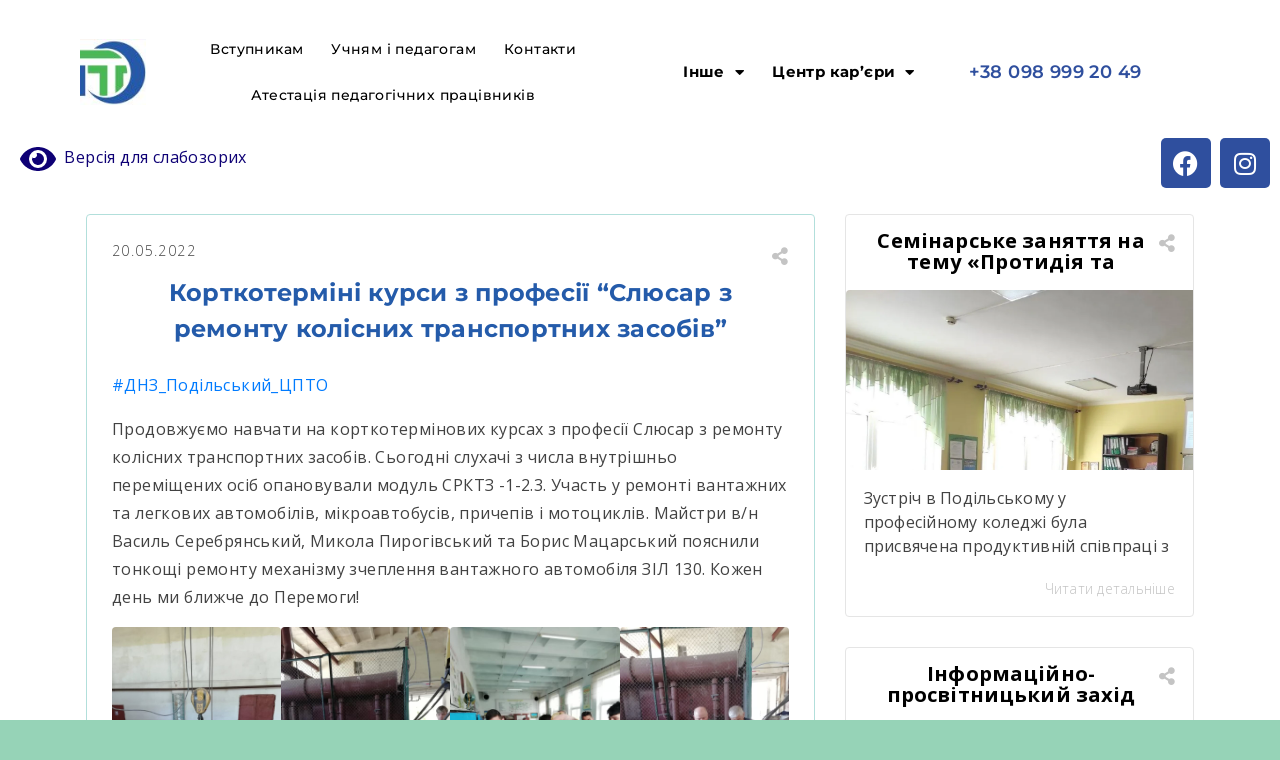

--- FILE ---
content_type: text/html; charset=UTF-8
request_url: https://podcpto.km.ua/test-news-6/
body_size: 30549
content:
<!doctype html>
<html lang="uk">
<head><style>img.lazy{min-height:1px}</style><link href="https://podcpto.km.ua/wp-content/plugins/w3-total-cache/pub/js/lazyload.min.js" as="script">
	<meta charset="UTF-8">
	<meta name="viewport" content="width=device-width, initial-scale=1">

    <meta name="description" content="
                       подільський профколедж    
">
<link rel="preconnect" href="https://fonts.googleapis.com">
<link rel="preconnect" href="https://fonts.gstatic.com" crossorigin>
<link href="https://fonts.googleapis.com/css2?family=Open+Sans:ital,wght@0,300;0,400;0,600;0,700;1,300;1,400;1,600;1,700&display=swap" rel="stylesheet"> 
    <link rel="stylesheet" href="https://maxcdn.bootstrapcdn.com/bootstrap/4.2.1/css/bootstrap.min.css">
    <link rel="stylesheet" href="https://code.jquery.com/ui/1.12.1/themes/base/jquery-ui.css">
    <meta name='robots' content='index, follow, max-image-preview:large, max-snippet:-1, max-video-preview:-1' />

	<!-- This site is optimized with the Yoast SEO plugin v24.2 - https://yoast.com/wordpress/plugins/seo/ -->
	<title>Корткотерміні курси з професії &quot;Слюсар з ремонту колісних транспортних засобів&quot; &#8902; ПОДІЛЬСЬКИЙ ПРОФЕСІЙНИЙ КОЛЕДЖ</title>
	<meta name="description" content="Корткотерміні курси з професії &quot;Слюсар з ремонту колісних транспортних засобів&quot; &#8902; Новини &#8902; ПОДІЛЬСЬКИЙ ПРОФЕСІЙНИЙ КОЛЕДЖ" />
	<link rel="canonical" href="https://podcpto.km.ua/test-news-6/" />
	<meta property="og:locale" content="uk_UA" />
	<meta property="og:type" content="article" />
	<meta property="og:title" content="Корткотерміні курси з професії &quot;Слюсар з ремонту колісних транспортних засобів&quot; &#8902; ПОДІЛЬСЬКИЙ ПРОФЕСІЙНИЙ КОЛЕДЖ" />
	<meta property="og:description" content="Корткотерміні курси з професії &quot;Слюсар з ремонту колісних транспортних засобів&quot; &#8902; Новини &#8902; ПОДІЛЬСЬКИЙ ПРОФЕСІЙНИЙ КОЛЕДЖ" />
	<meta property="og:url" content="https://podcpto.km.ua/test-news-6/" />
	<meta property="og:site_name" content="ПОДІЛЬСЬКИЙ ПРОФЕСІЙНИЙ КОЛЕДЖ" />
	<meta property="article:published_time" content="2022-05-20T09:38:00+00:00" />
	<meta property="article:modified_time" content="2022-05-24T07:41:13+00:00" />
	<meta property="og:image" content="https://podcpto.km.ua/wp-content/uploads/2022/05/283032301_753461602358206_4603874632284111583_n-768x1024.jpg" />
	<meta name="author" content="адмін" />
	<meta name="twitter:card" content="summary_large_image" />
	<meta name="twitter:label1" content="Написано" />
	<meta name="twitter:data1" content="адмін" />
	<meta name="twitter:label2" content="Прибл. час читання" />
	<meta name="twitter:data2" content="2 хвилини" />
	<script type="application/ld+json" class="yoast-schema-graph">{"@context":"https://schema.org","@graph":[{"@type":"Article","@id":"https://podcpto.km.ua/test-news-6/#article","isPartOf":{"@id":"https://podcpto.km.ua/test-news-6/"},"author":{"name":"адмін","@id":"https://podcpto.km.ua/#/schema/person/1d8407f603ab8b2867d2bf77cfd17542"},"headline":"Корткотерміні курси з професії &#8220;Слюсар з ремонту колісних транспортних засобів&#8221;","datePublished":"2022-05-20T09:38:00+00:00","dateModified":"2022-05-24T07:41:13+00:00","mainEntityOfPage":{"@id":"https://podcpto.km.ua/test-news-6/"},"wordCount":73,"publisher":{"@id":"https://podcpto.km.ua/#organization"},"image":{"@id":"https://podcpto.km.ua/test-news-6/#primaryimage"},"thumbnailUrl":"https://podcpto.km.ua/wp-content/uploads/2022/05/283032301_753461602358206_4603874632284111583_n-768x1024.jpg","articleSection":["Новини"],"inLanguage":"uk"},{"@type":"WebPage","@id":"https://podcpto.km.ua/test-news-6/","url":"https://podcpto.km.ua/test-news-6/","name":"Корткотерміні курси з професії \"Слюсар з ремонту колісних транспортних засобів\" &#8902; ПОДІЛЬСЬКИЙ ПРОФЕСІЙНИЙ КОЛЕДЖ","isPartOf":{"@id":"https://podcpto.km.ua/#website"},"primaryImageOfPage":{"@id":"https://podcpto.km.ua/test-news-6/#primaryimage"},"image":{"@id":"https://podcpto.km.ua/test-news-6/#primaryimage"},"thumbnailUrl":"https://podcpto.km.ua/wp-content/uploads/2022/05/283032301_753461602358206_4603874632284111583_n-768x1024.jpg","datePublished":"2022-05-20T09:38:00+00:00","dateModified":"2022-05-24T07:41:13+00:00","description":"Корткотерміні курси з професії \"Слюсар з ремонту колісних транспортних засобів\" &#8902; Новини &#8902; ПОДІЛЬСЬКИЙ ПРОФЕСІЙНИЙ КОЛЕДЖ","breadcrumb":{"@id":"https://podcpto.km.ua/test-news-6/#breadcrumb"},"inLanguage":"uk","potentialAction":[{"@type":"ReadAction","target":["https://podcpto.km.ua/test-news-6/"]}]},{"@type":"ImageObject","inLanguage":"uk","@id":"https://podcpto.km.ua/test-news-6/#primaryimage","url":"https://podcpto.km.ua/wp-content/uploads/2022/05/283032301_753461602358206_4603874632284111583_n.jpg","contentUrl":"https://podcpto.km.ua/wp-content/uploads/2022/05/283032301_753461602358206_4603874632284111583_n.jpg","width":1200,"height":1600},{"@type":"BreadcrumbList","@id":"https://podcpto.km.ua/test-news-6/#breadcrumb","itemListElement":[{"@type":"ListItem","position":1,"name":"Головна Сторінка","item":"https://podcpto.km.ua/"},{"@type":"ListItem","position":2,"name":"Корткотерміні курси з професії &#8220;Слюсар з ремонту колісних транспортних засобів&#8221;"}]},{"@type":"WebSite","@id":"https://podcpto.km.ua/#website","url":"https://podcpto.km.ua/","name":"ПОДІЛЬСЬКИЙ ПРОФЕСІЙНИЙ КОЛЕДЖ","description":"подільський профколедж","publisher":{"@id":"https://podcpto.km.ua/#organization"},"potentialAction":[{"@type":"SearchAction","target":{"@type":"EntryPoint","urlTemplate":"https://podcpto.km.ua/?s={search_term_string}"},"query-input":{"@type":"PropertyValueSpecification","valueRequired":true,"valueName":"search_term_string"}}],"inLanguage":"uk"},{"@type":"Organization","@id":"https://podcpto.km.ua/#organization","name":"ДНЗ \"Подільський центр професійно-технічної освіти\"","url":"https://podcpto.km.ua/","logo":{"@type":"ImageObject","inLanguage":"uk","@id":"https://podcpto.km.ua/#/schema/logo/image/","url":"https://podcpto.km.ua/wp-content/uploads/2021/12/cropped-Рисунок1.png","contentUrl":"https://podcpto.km.ua/wp-content/uploads/2021/12/cropped-Рисунок1.png","width":203,"height":233,"caption":"ДНЗ \"Подільський центр професійно-технічної освіти\""},"image":{"@id":"https://podcpto.km.ua/#/schema/logo/image/"}},{"@type":"Person","@id":"https://podcpto.km.ua/#/schema/person/1d8407f603ab8b2867d2bf77cfd17542","name":"адмін","image":{"@type":"ImageObject","inLanguage":"uk","@id":"https://podcpto.km.ua/#/schema/person/image/","url":"https://secure.gravatar.com/avatar/fc8899a6b1556e726f706933f733cd6e94fa8c3627db1582b55ff571bf689934?s=96&d=mm&r=g","contentUrl":"https://secure.gravatar.com/avatar/fc8899a6b1556e726f706933f733cd6e94fa8c3627db1582b55ff571bf689934?s=96&d=mm&r=g","caption":"адмін"},"sameAs":["https://podcpto.km.ua"]}]}</script>
	<!-- / Yoast SEO plugin. -->


<link rel='dns-prefetch' href='//yastatic.net' />
<link rel='dns-prefetch' href='//www.googletagmanager.com' />
<link rel="alternate" type="application/rss+xml" title="ПОДІЛЬСЬКИЙ ПРОФЕСІЙНИЙ КОЛЕДЖ &raquo; стрічка" href="https://podcpto.km.ua/feed/" />
<link rel="alternate" type="application/rss+xml" title="ПОДІЛЬСЬКИЙ ПРОФЕСІЙНИЙ КОЛЕДЖ &raquo; Канал коментарів" href="https://podcpto.km.ua/comments/feed/" />
<link rel="alternate" title="oEmbed (JSON)" type="application/json+oembed" href="https://podcpto.km.ua/wp-json/oembed/1.0/embed?url=https%3A%2F%2Fpodcpto.km.ua%2Ftest-news-6%2F" />
<link rel="alternate" title="oEmbed (XML)" type="text/xml+oembed" href="https://podcpto.km.ua/wp-json/oembed/1.0/embed?url=https%3A%2F%2Fpodcpto.km.ua%2Ftest-news-6%2F&#038;format=xml" />
<style id='wp-img-auto-sizes-contain-inline-css'>
img:is([sizes=auto i],[sizes^="auto," i]){contain-intrinsic-size:3000px 1500px}
/*# sourceURL=wp-img-auto-sizes-contain-inline-css */
</style>
<style id='wp-emoji-styles-inline-css'>

	img.wp-smiley, img.emoji {
		display: inline !important;
		border: none !important;
		box-shadow: none !important;
		height: 1em !important;
		width: 1em !important;
		margin: 0 0.07em !important;
		vertical-align: -0.1em !important;
		background: none !important;
		padding: 0 !important;
	}
/*# sourceURL=wp-emoji-styles-inline-css */
</style>
<link rel='stylesheet' id='wp-block-library-css' href='https://podcpto.km.ua/wp-includes/css/dist/block-library/style.min.css?ver=6.9' media='all' />
<style id='wp-block-gallery-inline-css'>
.blocks-gallery-grid:not(.has-nested-images),.wp-block-gallery:not(.has-nested-images){display:flex;flex-wrap:wrap;list-style-type:none;margin:0;padding:0}.blocks-gallery-grid:not(.has-nested-images) .blocks-gallery-image,.blocks-gallery-grid:not(.has-nested-images) .blocks-gallery-item,.wp-block-gallery:not(.has-nested-images) .blocks-gallery-image,.wp-block-gallery:not(.has-nested-images) .blocks-gallery-item{display:flex;flex-direction:column;flex-grow:1;justify-content:center;margin:0 1em 1em 0;position:relative;width:calc(50% - 1em)}.blocks-gallery-grid:not(.has-nested-images) .blocks-gallery-image:nth-of-type(2n),.blocks-gallery-grid:not(.has-nested-images) .blocks-gallery-item:nth-of-type(2n),.wp-block-gallery:not(.has-nested-images) .blocks-gallery-image:nth-of-type(2n),.wp-block-gallery:not(.has-nested-images) .blocks-gallery-item:nth-of-type(2n){margin-right:0}.blocks-gallery-grid:not(.has-nested-images) .blocks-gallery-image figure,.blocks-gallery-grid:not(.has-nested-images) .blocks-gallery-item figure,.wp-block-gallery:not(.has-nested-images) .blocks-gallery-image figure,.wp-block-gallery:not(.has-nested-images) .blocks-gallery-item figure{align-items:flex-end;display:flex;height:100%;justify-content:flex-start;margin:0}.blocks-gallery-grid:not(.has-nested-images) .blocks-gallery-image img,.blocks-gallery-grid:not(.has-nested-images) .blocks-gallery-item img,.wp-block-gallery:not(.has-nested-images) .blocks-gallery-image img,.wp-block-gallery:not(.has-nested-images) .blocks-gallery-item img{display:block;height:auto;max-width:100%;width:auto}.blocks-gallery-grid:not(.has-nested-images) .blocks-gallery-image figcaption,.blocks-gallery-grid:not(.has-nested-images) .blocks-gallery-item figcaption,.wp-block-gallery:not(.has-nested-images) .blocks-gallery-image figcaption,.wp-block-gallery:not(.has-nested-images) .blocks-gallery-item figcaption{background:linear-gradient(0deg,#000000b3,#0000004d 70%,#0000);bottom:0;box-sizing:border-box;color:#fff;font-size:.8em;margin:0;max-height:100%;overflow:auto;padding:3em .77em .7em;position:absolute;text-align:center;width:100%;z-index:2}.blocks-gallery-grid:not(.has-nested-images) .blocks-gallery-image figcaption img,.blocks-gallery-grid:not(.has-nested-images) .blocks-gallery-item figcaption img,.wp-block-gallery:not(.has-nested-images) .blocks-gallery-image figcaption img,.wp-block-gallery:not(.has-nested-images) .blocks-gallery-item figcaption img{display:inline}.blocks-gallery-grid:not(.has-nested-images) figcaption,.wp-block-gallery:not(.has-nested-images) figcaption{flex-grow:1}.blocks-gallery-grid:not(.has-nested-images).is-cropped .blocks-gallery-image a,.blocks-gallery-grid:not(.has-nested-images).is-cropped .blocks-gallery-image img,.blocks-gallery-grid:not(.has-nested-images).is-cropped .blocks-gallery-item a,.blocks-gallery-grid:not(.has-nested-images).is-cropped .blocks-gallery-item img,.wp-block-gallery:not(.has-nested-images).is-cropped .blocks-gallery-image a,.wp-block-gallery:not(.has-nested-images).is-cropped .blocks-gallery-image img,.wp-block-gallery:not(.has-nested-images).is-cropped .blocks-gallery-item a,.wp-block-gallery:not(.has-nested-images).is-cropped .blocks-gallery-item img{flex:1;height:100%;object-fit:cover;width:100%}.blocks-gallery-grid:not(.has-nested-images).columns-1 .blocks-gallery-image,.blocks-gallery-grid:not(.has-nested-images).columns-1 .blocks-gallery-item,.wp-block-gallery:not(.has-nested-images).columns-1 .blocks-gallery-image,.wp-block-gallery:not(.has-nested-images).columns-1 .blocks-gallery-item{margin-right:0;width:100%}@media (min-width:600px){.blocks-gallery-grid:not(.has-nested-images).columns-3 .blocks-gallery-image,.blocks-gallery-grid:not(.has-nested-images).columns-3 .blocks-gallery-item,.wp-block-gallery:not(.has-nested-images).columns-3 .blocks-gallery-image,.wp-block-gallery:not(.has-nested-images).columns-3 .blocks-gallery-item{margin-right:1em;width:calc(33.33333% - .66667em)}.blocks-gallery-grid:not(.has-nested-images).columns-4 .blocks-gallery-image,.blocks-gallery-grid:not(.has-nested-images).columns-4 .blocks-gallery-item,.wp-block-gallery:not(.has-nested-images).columns-4 .blocks-gallery-image,.wp-block-gallery:not(.has-nested-images).columns-4 .blocks-gallery-item{margin-right:1em;width:calc(25% - .75em)}.blocks-gallery-grid:not(.has-nested-images).columns-5 .blocks-gallery-image,.blocks-gallery-grid:not(.has-nested-images).columns-5 .blocks-gallery-item,.wp-block-gallery:not(.has-nested-images).columns-5 .blocks-gallery-image,.wp-block-gallery:not(.has-nested-images).columns-5 .blocks-gallery-item{margin-right:1em;width:calc(20% - .8em)}.blocks-gallery-grid:not(.has-nested-images).columns-6 .blocks-gallery-image,.blocks-gallery-grid:not(.has-nested-images).columns-6 .blocks-gallery-item,.wp-block-gallery:not(.has-nested-images).columns-6 .blocks-gallery-image,.wp-block-gallery:not(.has-nested-images).columns-6 .blocks-gallery-item{margin-right:1em;width:calc(16.66667% - .83333em)}.blocks-gallery-grid:not(.has-nested-images).columns-7 .blocks-gallery-image,.blocks-gallery-grid:not(.has-nested-images).columns-7 .blocks-gallery-item,.wp-block-gallery:not(.has-nested-images).columns-7 .blocks-gallery-image,.wp-block-gallery:not(.has-nested-images).columns-7 .blocks-gallery-item{margin-right:1em;width:calc(14.28571% - .85714em)}.blocks-gallery-grid:not(.has-nested-images).columns-8 .blocks-gallery-image,.blocks-gallery-grid:not(.has-nested-images).columns-8 .blocks-gallery-item,.wp-block-gallery:not(.has-nested-images).columns-8 .blocks-gallery-image,.wp-block-gallery:not(.has-nested-images).columns-8 .blocks-gallery-item{margin-right:1em;width:calc(12.5% - .875em)}.blocks-gallery-grid:not(.has-nested-images).columns-1 .blocks-gallery-image:nth-of-type(1n),.blocks-gallery-grid:not(.has-nested-images).columns-1 .blocks-gallery-item:nth-of-type(1n),.blocks-gallery-grid:not(.has-nested-images).columns-2 .blocks-gallery-image:nth-of-type(2n),.blocks-gallery-grid:not(.has-nested-images).columns-2 .blocks-gallery-item:nth-of-type(2n),.blocks-gallery-grid:not(.has-nested-images).columns-3 .blocks-gallery-image:nth-of-type(3n),.blocks-gallery-grid:not(.has-nested-images).columns-3 .blocks-gallery-item:nth-of-type(3n),.blocks-gallery-grid:not(.has-nested-images).columns-4 .blocks-gallery-image:nth-of-type(4n),.blocks-gallery-grid:not(.has-nested-images).columns-4 .blocks-gallery-item:nth-of-type(4n),.blocks-gallery-grid:not(.has-nested-images).columns-5 .blocks-gallery-image:nth-of-type(5n),.blocks-gallery-grid:not(.has-nested-images).columns-5 .blocks-gallery-item:nth-of-type(5n),.blocks-gallery-grid:not(.has-nested-images).columns-6 .blocks-gallery-image:nth-of-type(6n),.blocks-gallery-grid:not(.has-nested-images).columns-6 .blocks-gallery-item:nth-of-type(6n),.blocks-gallery-grid:not(.has-nested-images).columns-7 .blocks-gallery-image:nth-of-type(7n),.blocks-gallery-grid:not(.has-nested-images).columns-7 .blocks-gallery-item:nth-of-type(7n),.blocks-gallery-grid:not(.has-nested-images).columns-8 .blocks-gallery-image:nth-of-type(8n),.blocks-gallery-grid:not(.has-nested-images).columns-8 .blocks-gallery-item:nth-of-type(8n),.wp-block-gallery:not(.has-nested-images).columns-1 .blocks-gallery-image:nth-of-type(1n),.wp-block-gallery:not(.has-nested-images).columns-1 .blocks-gallery-item:nth-of-type(1n),.wp-block-gallery:not(.has-nested-images).columns-2 .blocks-gallery-image:nth-of-type(2n),.wp-block-gallery:not(.has-nested-images).columns-2 .blocks-gallery-item:nth-of-type(2n),.wp-block-gallery:not(.has-nested-images).columns-3 .blocks-gallery-image:nth-of-type(3n),.wp-block-gallery:not(.has-nested-images).columns-3 .blocks-gallery-item:nth-of-type(3n),.wp-block-gallery:not(.has-nested-images).columns-4 .blocks-gallery-image:nth-of-type(4n),.wp-block-gallery:not(.has-nested-images).columns-4 .blocks-gallery-item:nth-of-type(4n),.wp-block-gallery:not(.has-nested-images).columns-5 .blocks-gallery-image:nth-of-type(5n),.wp-block-gallery:not(.has-nested-images).columns-5 .blocks-gallery-item:nth-of-type(5n),.wp-block-gallery:not(.has-nested-images).columns-6 .blocks-gallery-image:nth-of-type(6n),.wp-block-gallery:not(.has-nested-images).columns-6 .blocks-gallery-item:nth-of-type(6n),.wp-block-gallery:not(.has-nested-images).columns-7 .blocks-gallery-image:nth-of-type(7n),.wp-block-gallery:not(.has-nested-images).columns-7 .blocks-gallery-item:nth-of-type(7n),.wp-block-gallery:not(.has-nested-images).columns-8 .blocks-gallery-image:nth-of-type(8n),.wp-block-gallery:not(.has-nested-images).columns-8 .blocks-gallery-item:nth-of-type(8n){margin-right:0}}.blocks-gallery-grid:not(.has-nested-images) .blocks-gallery-image:last-child,.blocks-gallery-grid:not(.has-nested-images) .blocks-gallery-item:last-child,.wp-block-gallery:not(.has-nested-images) .blocks-gallery-image:last-child,.wp-block-gallery:not(.has-nested-images) .blocks-gallery-item:last-child{margin-right:0}.blocks-gallery-grid:not(.has-nested-images).alignleft,.blocks-gallery-grid:not(.has-nested-images).alignright,.wp-block-gallery:not(.has-nested-images).alignleft,.wp-block-gallery:not(.has-nested-images).alignright{max-width:420px;width:100%}.blocks-gallery-grid:not(.has-nested-images).aligncenter .blocks-gallery-item figure,.wp-block-gallery:not(.has-nested-images).aligncenter .blocks-gallery-item figure{justify-content:center}.wp-block-gallery:not(.is-cropped) .blocks-gallery-item{align-self:flex-start}figure.wp-block-gallery.has-nested-images{align-items:normal}.wp-block-gallery.has-nested-images figure.wp-block-image:not(#individual-image){margin:0;width:calc(50% - var(--wp--style--unstable-gallery-gap, 16px)/2)}.wp-block-gallery.has-nested-images figure.wp-block-image{box-sizing:border-box;display:flex;flex-direction:column;flex-grow:1;justify-content:center;max-width:100%;position:relative}.wp-block-gallery.has-nested-images figure.wp-block-image>a,.wp-block-gallery.has-nested-images figure.wp-block-image>div{flex-direction:column;flex-grow:1;margin:0}.wp-block-gallery.has-nested-images figure.wp-block-image img{display:block;height:auto;max-width:100%!important;width:auto}.wp-block-gallery.has-nested-images figure.wp-block-image figcaption,.wp-block-gallery.has-nested-images figure.wp-block-image:has(figcaption):before{bottom:0;left:0;max-height:100%;position:absolute;right:0}.wp-block-gallery.has-nested-images figure.wp-block-image:has(figcaption):before{backdrop-filter:blur(3px);content:"";height:100%;-webkit-mask-image:linear-gradient(0deg,#000 20%,#0000);mask-image:linear-gradient(0deg,#000 20%,#0000);max-height:40%;pointer-events:none}.wp-block-gallery.has-nested-images figure.wp-block-image figcaption{box-sizing:border-box;color:#fff;font-size:13px;margin:0;overflow:auto;padding:1em;text-align:center;text-shadow:0 0 1.5px #000}.wp-block-gallery.has-nested-images figure.wp-block-image figcaption::-webkit-scrollbar{height:12px;width:12px}.wp-block-gallery.has-nested-images figure.wp-block-image figcaption::-webkit-scrollbar-track{background-color:initial}.wp-block-gallery.has-nested-images figure.wp-block-image figcaption::-webkit-scrollbar-thumb{background-clip:padding-box;background-color:initial;border:3px solid #0000;border-radius:8px}.wp-block-gallery.has-nested-images figure.wp-block-image figcaption:focus-within::-webkit-scrollbar-thumb,.wp-block-gallery.has-nested-images figure.wp-block-image figcaption:focus::-webkit-scrollbar-thumb,.wp-block-gallery.has-nested-images figure.wp-block-image figcaption:hover::-webkit-scrollbar-thumb{background-color:#fffc}.wp-block-gallery.has-nested-images figure.wp-block-image figcaption{scrollbar-color:#0000 #0000;scrollbar-gutter:stable both-edges;scrollbar-width:thin}.wp-block-gallery.has-nested-images figure.wp-block-image figcaption:focus,.wp-block-gallery.has-nested-images figure.wp-block-image figcaption:focus-within,.wp-block-gallery.has-nested-images figure.wp-block-image figcaption:hover{scrollbar-color:#fffc #0000}.wp-block-gallery.has-nested-images figure.wp-block-image figcaption{will-change:transform}@media (hover:none){.wp-block-gallery.has-nested-images figure.wp-block-image figcaption{scrollbar-color:#fffc #0000}}.wp-block-gallery.has-nested-images figure.wp-block-image figcaption{background:linear-gradient(0deg,#0006,#0000)}.wp-block-gallery.has-nested-images figure.wp-block-image figcaption img{display:inline}.wp-block-gallery.has-nested-images figure.wp-block-image figcaption a{color:inherit}.wp-block-gallery.has-nested-images figure.wp-block-image.has-custom-border img{box-sizing:border-box}.wp-block-gallery.has-nested-images figure.wp-block-image.has-custom-border>a,.wp-block-gallery.has-nested-images figure.wp-block-image.has-custom-border>div,.wp-block-gallery.has-nested-images figure.wp-block-image.is-style-rounded>a,.wp-block-gallery.has-nested-images figure.wp-block-image.is-style-rounded>div{flex:1 1 auto}.wp-block-gallery.has-nested-images figure.wp-block-image.has-custom-border figcaption,.wp-block-gallery.has-nested-images figure.wp-block-image.is-style-rounded figcaption{background:none;color:inherit;flex:initial;margin:0;padding:10px 10px 9px;position:relative;text-shadow:none}.wp-block-gallery.has-nested-images figure.wp-block-image.has-custom-border:before,.wp-block-gallery.has-nested-images figure.wp-block-image.is-style-rounded:before{content:none}.wp-block-gallery.has-nested-images figcaption{flex-basis:100%;flex-grow:1;text-align:center}.wp-block-gallery.has-nested-images:not(.is-cropped) figure.wp-block-image:not(#individual-image){margin-bottom:auto;margin-top:0}.wp-block-gallery.has-nested-images.is-cropped figure.wp-block-image:not(#individual-image){align-self:inherit}.wp-block-gallery.has-nested-images.is-cropped figure.wp-block-image:not(#individual-image)>a,.wp-block-gallery.has-nested-images.is-cropped figure.wp-block-image:not(#individual-image)>div:not(.components-drop-zone){display:flex}.wp-block-gallery.has-nested-images.is-cropped figure.wp-block-image:not(#individual-image) a,.wp-block-gallery.has-nested-images.is-cropped figure.wp-block-image:not(#individual-image) img{flex:1 0 0%;height:100%;object-fit:cover;width:100%}.wp-block-gallery.has-nested-images.columns-1 figure.wp-block-image:not(#individual-image){width:100%}@media (min-width:600px){.wp-block-gallery.has-nested-images.columns-3 figure.wp-block-image:not(#individual-image){width:calc(33.33333% - var(--wp--style--unstable-gallery-gap, 16px)*.66667)}.wp-block-gallery.has-nested-images.columns-4 figure.wp-block-image:not(#individual-image){width:calc(25% - var(--wp--style--unstable-gallery-gap, 16px)*.75)}.wp-block-gallery.has-nested-images.columns-5 figure.wp-block-image:not(#individual-image){width:calc(20% - var(--wp--style--unstable-gallery-gap, 16px)*.8)}.wp-block-gallery.has-nested-images.columns-6 figure.wp-block-image:not(#individual-image){width:calc(16.66667% - var(--wp--style--unstable-gallery-gap, 16px)*.83333)}.wp-block-gallery.has-nested-images.columns-7 figure.wp-block-image:not(#individual-image){width:calc(14.28571% - var(--wp--style--unstable-gallery-gap, 16px)*.85714)}.wp-block-gallery.has-nested-images.columns-8 figure.wp-block-image:not(#individual-image){width:calc(12.5% - var(--wp--style--unstable-gallery-gap, 16px)*.875)}.wp-block-gallery.has-nested-images.columns-default figure.wp-block-image:not(#individual-image){width:calc(33.33% - var(--wp--style--unstable-gallery-gap, 16px)*.66667)}.wp-block-gallery.has-nested-images.columns-default figure.wp-block-image:not(#individual-image):first-child:nth-last-child(2),.wp-block-gallery.has-nested-images.columns-default figure.wp-block-image:not(#individual-image):first-child:nth-last-child(2)~figure.wp-block-image:not(#individual-image){width:calc(50% - var(--wp--style--unstable-gallery-gap, 16px)*.5)}.wp-block-gallery.has-nested-images.columns-default figure.wp-block-image:not(#individual-image):first-child:last-child{width:100%}}.wp-block-gallery.has-nested-images.alignleft,.wp-block-gallery.has-nested-images.alignright{max-width:420px;width:100%}.wp-block-gallery.has-nested-images.aligncenter{justify-content:center}
/*# sourceURL=https://podcpto.km.ua/wp-includes/blocks/gallery/style.min.css */
</style>
<style id='wp-block-image-inline-css'>
.wp-block-image>a,.wp-block-image>figure>a{display:inline-block}.wp-block-image img{box-sizing:border-box;height:auto;max-width:100%;vertical-align:bottom}@media not (prefers-reduced-motion){.wp-block-image img.hide{visibility:hidden}.wp-block-image img.show{animation:show-content-image .4s}}.wp-block-image[style*=border-radius] img,.wp-block-image[style*=border-radius]>a{border-radius:inherit}.wp-block-image.has-custom-border img{box-sizing:border-box}.wp-block-image.aligncenter{text-align:center}.wp-block-image.alignfull>a,.wp-block-image.alignwide>a{width:100%}.wp-block-image.alignfull img,.wp-block-image.alignwide img{height:auto;width:100%}.wp-block-image .aligncenter,.wp-block-image .alignleft,.wp-block-image .alignright,.wp-block-image.aligncenter,.wp-block-image.alignleft,.wp-block-image.alignright{display:table}.wp-block-image .aligncenter>figcaption,.wp-block-image .alignleft>figcaption,.wp-block-image .alignright>figcaption,.wp-block-image.aligncenter>figcaption,.wp-block-image.alignleft>figcaption,.wp-block-image.alignright>figcaption{caption-side:bottom;display:table-caption}.wp-block-image .alignleft{float:left;margin:.5em 1em .5em 0}.wp-block-image .alignright{float:right;margin:.5em 0 .5em 1em}.wp-block-image .aligncenter{margin-left:auto;margin-right:auto}.wp-block-image :where(figcaption){margin-bottom:1em;margin-top:.5em}.wp-block-image.is-style-circle-mask img{border-radius:9999px}@supports ((-webkit-mask-image:none) or (mask-image:none)) or (-webkit-mask-image:none){.wp-block-image.is-style-circle-mask img{border-radius:0;-webkit-mask-image:url('data:image/svg+xml;utf8,<svg viewBox="0 0 100 100" xmlns="http://www.w3.org/2000/svg"><circle cx="50" cy="50" r="50"/></svg>');mask-image:url('data:image/svg+xml;utf8,<svg viewBox="0 0 100 100" xmlns="http://www.w3.org/2000/svg"><circle cx="50" cy="50" r="50"/></svg>');mask-mode:alpha;-webkit-mask-position:center;mask-position:center;-webkit-mask-repeat:no-repeat;mask-repeat:no-repeat;-webkit-mask-size:contain;mask-size:contain}}:root :where(.wp-block-image.is-style-rounded img,.wp-block-image .is-style-rounded img){border-radius:9999px}.wp-block-image figure{margin:0}.wp-lightbox-container{display:flex;flex-direction:column;position:relative}.wp-lightbox-container img{cursor:zoom-in}.wp-lightbox-container img:hover+button{opacity:1}.wp-lightbox-container button{align-items:center;backdrop-filter:blur(16px) saturate(180%);background-color:#5a5a5a40;border:none;border-radius:4px;cursor:zoom-in;display:flex;height:20px;justify-content:center;opacity:0;padding:0;position:absolute;right:16px;text-align:center;top:16px;width:20px;z-index:100}@media not (prefers-reduced-motion){.wp-lightbox-container button{transition:opacity .2s ease}}.wp-lightbox-container button:focus-visible{outline:3px auto #5a5a5a40;outline:3px auto -webkit-focus-ring-color;outline-offset:3px}.wp-lightbox-container button:hover{cursor:pointer;opacity:1}.wp-lightbox-container button:focus{opacity:1}.wp-lightbox-container button:focus,.wp-lightbox-container button:hover,.wp-lightbox-container button:not(:hover):not(:active):not(.has-background){background-color:#5a5a5a40;border:none}.wp-lightbox-overlay{box-sizing:border-box;cursor:zoom-out;height:100vh;left:0;overflow:hidden;position:fixed;top:0;visibility:hidden;width:100%;z-index:100000}.wp-lightbox-overlay .close-button{align-items:center;cursor:pointer;display:flex;justify-content:center;min-height:40px;min-width:40px;padding:0;position:absolute;right:calc(env(safe-area-inset-right) + 16px);top:calc(env(safe-area-inset-top) + 16px);z-index:5000000}.wp-lightbox-overlay .close-button:focus,.wp-lightbox-overlay .close-button:hover,.wp-lightbox-overlay .close-button:not(:hover):not(:active):not(.has-background){background:none;border:none}.wp-lightbox-overlay .lightbox-image-container{height:var(--wp--lightbox-container-height);left:50%;overflow:hidden;position:absolute;top:50%;transform:translate(-50%,-50%);transform-origin:top left;width:var(--wp--lightbox-container-width);z-index:9999999999}.wp-lightbox-overlay .wp-block-image{align-items:center;box-sizing:border-box;display:flex;height:100%;justify-content:center;margin:0;position:relative;transform-origin:0 0;width:100%;z-index:3000000}.wp-lightbox-overlay .wp-block-image img{height:var(--wp--lightbox-image-height);min-height:var(--wp--lightbox-image-height);min-width:var(--wp--lightbox-image-width);width:var(--wp--lightbox-image-width)}.wp-lightbox-overlay .wp-block-image figcaption{display:none}.wp-lightbox-overlay button{background:none;border:none}.wp-lightbox-overlay .scrim{background-color:#fff;height:100%;opacity:.9;position:absolute;width:100%;z-index:2000000}.wp-lightbox-overlay.active{visibility:visible}@media not (prefers-reduced-motion){.wp-lightbox-overlay.active{animation:turn-on-visibility .25s both}.wp-lightbox-overlay.active img{animation:turn-on-visibility .35s both}.wp-lightbox-overlay.show-closing-animation:not(.active){animation:turn-off-visibility .35s both}.wp-lightbox-overlay.show-closing-animation:not(.active) img{animation:turn-off-visibility .25s both}.wp-lightbox-overlay.zoom.active{animation:none;opacity:1;visibility:visible}.wp-lightbox-overlay.zoom.active .lightbox-image-container{animation:lightbox-zoom-in .4s}.wp-lightbox-overlay.zoom.active .lightbox-image-container img{animation:none}.wp-lightbox-overlay.zoom.active .scrim{animation:turn-on-visibility .4s forwards}.wp-lightbox-overlay.zoom.show-closing-animation:not(.active){animation:none}.wp-lightbox-overlay.zoom.show-closing-animation:not(.active) .lightbox-image-container{animation:lightbox-zoom-out .4s}.wp-lightbox-overlay.zoom.show-closing-animation:not(.active) .lightbox-image-container img{animation:none}.wp-lightbox-overlay.zoom.show-closing-animation:not(.active) .scrim{animation:turn-off-visibility .4s forwards}}@keyframes show-content-image{0%{visibility:hidden}99%{visibility:hidden}to{visibility:visible}}@keyframes turn-on-visibility{0%{opacity:0}to{opacity:1}}@keyframes turn-off-visibility{0%{opacity:1;visibility:visible}99%{opacity:0;visibility:visible}to{opacity:0;visibility:hidden}}@keyframes lightbox-zoom-in{0%{transform:translate(calc((-100vw + var(--wp--lightbox-scrollbar-width))/2 + var(--wp--lightbox-initial-left-position)),calc(-50vh + var(--wp--lightbox-initial-top-position))) scale(var(--wp--lightbox-scale))}to{transform:translate(-50%,-50%) scale(1)}}@keyframes lightbox-zoom-out{0%{transform:translate(-50%,-50%) scale(1);visibility:visible}99%{visibility:visible}to{transform:translate(calc((-100vw + var(--wp--lightbox-scrollbar-width))/2 + var(--wp--lightbox-initial-left-position)),calc(-50vh + var(--wp--lightbox-initial-top-position))) scale(var(--wp--lightbox-scale));visibility:hidden}}
/*# sourceURL=https://podcpto.km.ua/wp-includes/blocks/image/style.min.css */
</style>
<style id='wp-block-paragraph-inline-css'>
.is-small-text{font-size:.875em}.is-regular-text{font-size:1em}.is-large-text{font-size:2.25em}.is-larger-text{font-size:3em}.has-drop-cap:not(:focus):first-letter{float:left;font-size:8.4em;font-style:normal;font-weight:100;line-height:.68;margin:.05em .1em 0 0;text-transform:uppercase}body.rtl .has-drop-cap:not(:focus):first-letter{float:none;margin-left:.1em}p.has-drop-cap.has-background{overflow:hidden}:root :where(p.has-background){padding:1.25em 2.375em}:where(p.has-text-color:not(.has-link-color)) a{color:inherit}p.has-text-align-left[style*="writing-mode:vertical-lr"],p.has-text-align-right[style*="writing-mode:vertical-rl"]{rotate:180deg}
/*# sourceURL=https://podcpto.km.ua/wp-includes/blocks/paragraph/style.min.css */
</style>
<style id='global-styles-inline-css'>
:root{--wp--preset--aspect-ratio--square: 1;--wp--preset--aspect-ratio--4-3: 4/3;--wp--preset--aspect-ratio--3-4: 3/4;--wp--preset--aspect-ratio--3-2: 3/2;--wp--preset--aspect-ratio--2-3: 2/3;--wp--preset--aspect-ratio--16-9: 16/9;--wp--preset--aspect-ratio--9-16: 9/16;--wp--preset--color--black: #000000;--wp--preset--color--cyan-bluish-gray: #abb8c3;--wp--preset--color--white: #ffffff;--wp--preset--color--pale-pink: #f78da7;--wp--preset--color--vivid-red: #cf2e2e;--wp--preset--color--luminous-vivid-orange: #ff6900;--wp--preset--color--luminous-vivid-amber: #fcb900;--wp--preset--color--light-green-cyan: #7bdcb5;--wp--preset--color--vivid-green-cyan: #00d084;--wp--preset--color--pale-cyan-blue: #8ed1fc;--wp--preset--color--vivid-cyan-blue: #0693e3;--wp--preset--color--vivid-purple: #9b51e0;--wp--preset--gradient--vivid-cyan-blue-to-vivid-purple: linear-gradient(135deg,rgb(6,147,227) 0%,rgb(155,81,224) 100%);--wp--preset--gradient--light-green-cyan-to-vivid-green-cyan: linear-gradient(135deg,rgb(122,220,180) 0%,rgb(0,208,130) 100%);--wp--preset--gradient--luminous-vivid-amber-to-luminous-vivid-orange: linear-gradient(135deg,rgb(252,185,0) 0%,rgb(255,105,0) 100%);--wp--preset--gradient--luminous-vivid-orange-to-vivid-red: linear-gradient(135deg,rgb(255,105,0) 0%,rgb(207,46,46) 100%);--wp--preset--gradient--very-light-gray-to-cyan-bluish-gray: linear-gradient(135deg,rgb(238,238,238) 0%,rgb(169,184,195) 100%);--wp--preset--gradient--cool-to-warm-spectrum: linear-gradient(135deg,rgb(74,234,220) 0%,rgb(151,120,209) 20%,rgb(207,42,186) 40%,rgb(238,44,130) 60%,rgb(251,105,98) 80%,rgb(254,248,76) 100%);--wp--preset--gradient--blush-light-purple: linear-gradient(135deg,rgb(255,206,236) 0%,rgb(152,150,240) 100%);--wp--preset--gradient--blush-bordeaux: linear-gradient(135deg,rgb(254,205,165) 0%,rgb(254,45,45) 50%,rgb(107,0,62) 100%);--wp--preset--gradient--luminous-dusk: linear-gradient(135deg,rgb(255,203,112) 0%,rgb(199,81,192) 50%,rgb(65,88,208) 100%);--wp--preset--gradient--pale-ocean: linear-gradient(135deg,rgb(255,245,203) 0%,rgb(182,227,212) 50%,rgb(51,167,181) 100%);--wp--preset--gradient--electric-grass: linear-gradient(135deg,rgb(202,248,128) 0%,rgb(113,206,126) 100%);--wp--preset--gradient--midnight: linear-gradient(135deg,rgb(2,3,129) 0%,rgb(40,116,252) 100%);--wp--preset--font-size--small: 13px;--wp--preset--font-size--medium: 20px;--wp--preset--font-size--large: 36px;--wp--preset--font-size--x-large: 42px;--wp--preset--spacing--20: 0.44rem;--wp--preset--spacing--30: 0.67rem;--wp--preset--spacing--40: 1rem;--wp--preset--spacing--50: 1.5rem;--wp--preset--spacing--60: 2.25rem;--wp--preset--spacing--70: 3.38rem;--wp--preset--spacing--80: 5.06rem;--wp--preset--shadow--natural: 6px 6px 9px rgba(0, 0, 0, 0.2);--wp--preset--shadow--deep: 12px 12px 50px rgba(0, 0, 0, 0.4);--wp--preset--shadow--sharp: 6px 6px 0px rgba(0, 0, 0, 0.2);--wp--preset--shadow--outlined: 6px 6px 0px -3px rgb(255, 255, 255), 6px 6px rgb(0, 0, 0);--wp--preset--shadow--crisp: 6px 6px 0px rgb(0, 0, 0);}:where(.is-layout-flex){gap: 0.5em;}:where(.is-layout-grid){gap: 0.5em;}body .is-layout-flex{display: flex;}.is-layout-flex{flex-wrap: wrap;align-items: center;}.is-layout-flex > :is(*, div){margin: 0;}body .is-layout-grid{display: grid;}.is-layout-grid > :is(*, div){margin: 0;}:where(.wp-block-columns.is-layout-flex){gap: 2em;}:where(.wp-block-columns.is-layout-grid){gap: 2em;}:where(.wp-block-post-template.is-layout-flex){gap: 1.25em;}:where(.wp-block-post-template.is-layout-grid){gap: 1.25em;}.has-black-color{color: var(--wp--preset--color--black) !important;}.has-cyan-bluish-gray-color{color: var(--wp--preset--color--cyan-bluish-gray) !important;}.has-white-color{color: var(--wp--preset--color--white) !important;}.has-pale-pink-color{color: var(--wp--preset--color--pale-pink) !important;}.has-vivid-red-color{color: var(--wp--preset--color--vivid-red) !important;}.has-luminous-vivid-orange-color{color: var(--wp--preset--color--luminous-vivid-orange) !important;}.has-luminous-vivid-amber-color{color: var(--wp--preset--color--luminous-vivid-amber) !important;}.has-light-green-cyan-color{color: var(--wp--preset--color--light-green-cyan) !important;}.has-vivid-green-cyan-color{color: var(--wp--preset--color--vivid-green-cyan) !important;}.has-pale-cyan-blue-color{color: var(--wp--preset--color--pale-cyan-blue) !important;}.has-vivid-cyan-blue-color{color: var(--wp--preset--color--vivid-cyan-blue) !important;}.has-vivid-purple-color{color: var(--wp--preset--color--vivid-purple) !important;}.has-black-background-color{background-color: var(--wp--preset--color--black) !important;}.has-cyan-bluish-gray-background-color{background-color: var(--wp--preset--color--cyan-bluish-gray) !important;}.has-white-background-color{background-color: var(--wp--preset--color--white) !important;}.has-pale-pink-background-color{background-color: var(--wp--preset--color--pale-pink) !important;}.has-vivid-red-background-color{background-color: var(--wp--preset--color--vivid-red) !important;}.has-luminous-vivid-orange-background-color{background-color: var(--wp--preset--color--luminous-vivid-orange) !important;}.has-luminous-vivid-amber-background-color{background-color: var(--wp--preset--color--luminous-vivid-amber) !important;}.has-light-green-cyan-background-color{background-color: var(--wp--preset--color--light-green-cyan) !important;}.has-vivid-green-cyan-background-color{background-color: var(--wp--preset--color--vivid-green-cyan) !important;}.has-pale-cyan-blue-background-color{background-color: var(--wp--preset--color--pale-cyan-blue) !important;}.has-vivid-cyan-blue-background-color{background-color: var(--wp--preset--color--vivid-cyan-blue) !important;}.has-vivid-purple-background-color{background-color: var(--wp--preset--color--vivid-purple) !important;}.has-black-border-color{border-color: var(--wp--preset--color--black) !important;}.has-cyan-bluish-gray-border-color{border-color: var(--wp--preset--color--cyan-bluish-gray) !important;}.has-white-border-color{border-color: var(--wp--preset--color--white) !important;}.has-pale-pink-border-color{border-color: var(--wp--preset--color--pale-pink) !important;}.has-vivid-red-border-color{border-color: var(--wp--preset--color--vivid-red) !important;}.has-luminous-vivid-orange-border-color{border-color: var(--wp--preset--color--luminous-vivid-orange) !important;}.has-luminous-vivid-amber-border-color{border-color: var(--wp--preset--color--luminous-vivid-amber) !important;}.has-light-green-cyan-border-color{border-color: var(--wp--preset--color--light-green-cyan) !important;}.has-vivid-green-cyan-border-color{border-color: var(--wp--preset--color--vivid-green-cyan) !important;}.has-pale-cyan-blue-border-color{border-color: var(--wp--preset--color--pale-cyan-blue) !important;}.has-vivid-cyan-blue-border-color{border-color: var(--wp--preset--color--vivid-cyan-blue) !important;}.has-vivid-purple-border-color{border-color: var(--wp--preset--color--vivid-purple) !important;}.has-vivid-cyan-blue-to-vivid-purple-gradient-background{background: var(--wp--preset--gradient--vivid-cyan-blue-to-vivid-purple) !important;}.has-light-green-cyan-to-vivid-green-cyan-gradient-background{background: var(--wp--preset--gradient--light-green-cyan-to-vivid-green-cyan) !important;}.has-luminous-vivid-amber-to-luminous-vivid-orange-gradient-background{background: var(--wp--preset--gradient--luminous-vivid-amber-to-luminous-vivid-orange) !important;}.has-luminous-vivid-orange-to-vivid-red-gradient-background{background: var(--wp--preset--gradient--luminous-vivid-orange-to-vivid-red) !important;}.has-very-light-gray-to-cyan-bluish-gray-gradient-background{background: var(--wp--preset--gradient--very-light-gray-to-cyan-bluish-gray) !important;}.has-cool-to-warm-spectrum-gradient-background{background: var(--wp--preset--gradient--cool-to-warm-spectrum) !important;}.has-blush-light-purple-gradient-background{background: var(--wp--preset--gradient--blush-light-purple) !important;}.has-blush-bordeaux-gradient-background{background: var(--wp--preset--gradient--blush-bordeaux) !important;}.has-luminous-dusk-gradient-background{background: var(--wp--preset--gradient--luminous-dusk) !important;}.has-pale-ocean-gradient-background{background: var(--wp--preset--gradient--pale-ocean) !important;}.has-electric-grass-gradient-background{background: var(--wp--preset--gradient--electric-grass) !important;}.has-midnight-gradient-background{background: var(--wp--preset--gradient--midnight) !important;}.has-small-font-size{font-size: var(--wp--preset--font-size--small) !important;}.has-medium-font-size{font-size: var(--wp--preset--font-size--medium) !important;}.has-large-font-size{font-size: var(--wp--preset--font-size--large) !important;}.has-x-large-font-size{font-size: var(--wp--preset--font-size--x-large) !important;}
/*# sourceURL=global-styles-inline-css */
</style>
<style id='core-block-supports-inline-css'>
.wp-block-gallery.wp-block-gallery-1{--wp--style--unstable-gallery-gap:var( --wp--style--gallery-gap-default, var( --gallery-block--gutter-size, var( --wp--style--block-gap, 0.5em ) ) );gap:var( --wp--style--gallery-gap-default, var( --gallery-block--gutter-size, var( --wp--style--block-gap, 0.5em ) ) );}
/*# sourceURL=core-block-supports-inline-css */
</style>

<style id='classic-theme-styles-inline-css'>
/*! This file is auto-generated */
.wp-block-button__link{color:#fff;background-color:#32373c;border-radius:9999px;box-shadow:none;text-decoration:none;padding:calc(.667em + 2px) calc(1.333em + 2px);font-size:1.125em}.wp-block-file__button{background:#32373c;color:#fff;text-decoration:none}
/*# sourceURL=/wp-includes/css/classic-themes.min.css */
</style>
<link rel='stylesheet' id='custom-styles-css' href='https://podcpto.km.ua/wp-content/themes/eu4skills/style.css?ver=1.0.0' media='all' />
<link rel='stylesheet' id='heroes-styles-css' href='https://podcpto.km.ua/wp-content/plugins/HeronotDead%20—%20копия/styles.css?ver=1.0.0' media='all' />
<link rel='stylesheet' id='career-center-style-css' href='https://podcpto.km.ua/wp-content/plugins/career-center.php/style.css?ver=1.0' media='all' />
<link rel='stylesheet' id='wpcdt-public-css-css' href='https://podcpto.km.ua/wp-content/plugins/countdown-timer-ultimate/assets/css/wpcdt-public.css?ver=2.6.4' media='all' />
<link rel='stylesheet' id='useful-links-style-css' href='https://podcpto.km.ua/wp-content/plugins/usefull/style.css?ver=6.9' media='all' />
<style id='useful-links-style-inline-css'>

        .useful-links-container {
            display: flex;
            flex-wrap: wrap;
            gap: 20px;
            justify-content: space-between;
        }
        .useful-links-container a {
            flex: 1 1 calc(25% - 20px);
            box-sizing: border-box;
            text-decoration: none;
            transition: all 0.3s ease;
            text-align: center;
        }
        .useful-links-container a img {
            max-width: 100%;
            height: auto;
            border-radius: 10px;
        }
        .useful-links-container a p {
            margin-top: 10px;
            font-size: 16px;
            color: #333;
        }
        .useful-links-container a:hover {
            opacity: 0.6;
        }
    
/*# sourceURL=useful-links-style-inline-css */
</style>
<link rel='stylesheet' id='eu4skills-style-css' href='https://podcpto.km.ua/wp-content/themes/eu4skills/style.css?ver=1.0.0' media='all' />
<link rel='stylesheet' id='wpzoom-social-icons-socicon-css' href='https://podcpto.km.ua/wp-content/plugins/social-icons-widget-by-wpzoom/assets/css/wpzoom-socicon.css?ver=1737270207' media='all' />
<link rel='stylesheet' id='wpzoom-social-icons-genericons-css' href='https://podcpto.km.ua/wp-content/plugins/social-icons-widget-by-wpzoom/assets/css/genericons.css?ver=1737270207' media='all' />
<link rel='stylesheet' id='wpzoom-social-icons-academicons-css' href='https://podcpto.km.ua/wp-content/plugins/social-icons-widget-by-wpzoom/assets/css/academicons.min.css?ver=1737270207' media='all' />
<link rel='stylesheet' id='wpzoom-social-icons-font-awesome-3-css' href='https://podcpto.km.ua/wp-content/plugins/social-icons-widget-by-wpzoom/assets/css/font-awesome-3.min.css?ver=1737270207' media='all' />
<link rel='stylesheet' id='dashicons-css' href='https://podcpto.km.ua/wp-includes/css/dashicons.min.css?ver=6.9' media='all' />
<link rel='stylesheet' id='wpzoom-social-icons-styles-css' href='https://podcpto.km.ua/wp-content/plugins/social-icons-widget-by-wpzoom/assets/css/wpzoom-social-icons-styles.css?ver=1737270207' media='all' />
<link rel='stylesheet' id='bvi-styles-css' href='https://podcpto.km.ua/wp-content/plugins/button-visually-impaired/assets/css/bvi.min.css?ver=2.3.0' media='all' />
<style id='bvi-styles-inline-css'>

			.bvi-widget,
			.bvi-shortcode a,
			.bvi-widget a, 
			.bvi-shortcode {
				color: #0e0075;
				background-color: #ffffff;
			}
			.bvi-widget .bvi-svg-eye,
			.bvi-shortcode .bvi-svg-eye {
			    display: inline-block;
                overflow: visible;
                width: 1.125em;
                height: 1em;
                font-size: 2em;
                vertical-align: middle;
			}
			.bvi-widget,
			.bvi-shortcode {
			    -webkit-transition: background-color .2s ease-out;
			    transition: background-color .2s ease-out;
			    cursor: pointer;
			    border-radius: 2px;
			    display: inline-block;
			    padding: 5px 10px;
			    vertical-align: middle;
			    text-decoration: none;
			}
/*# sourceURL=bvi-styles-inline-css */
</style>
<link rel='preload' as='font'  id='wpzoom-social-icons-font-academicons-woff2-css' href='https://podcpto.km.ua/wp-content/plugins/social-icons-widget-by-wpzoom/assets/font/academicons.woff2?v=1.9.2' type='font/woff2' crossorigin />
<link rel='preload' as='font'  id='wpzoom-social-icons-font-fontawesome-3-woff2-css' href='https://podcpto.km.ua/wp-content/plugins/social-icons-widget-by-wpzoom/assets/font/fontawesome-webfont.woff2?v=4.7.0' type='font/woff2' crossorigin />
<link rel='preload' as='font'  id='wpzoom-social-icons-font-genericons-woff-css' href='https://podcpto.km.ua/wp-content/plugins/social-icons-widget-by-wpzoom/assets/font/Genericons.woff' type='font/woff' crossorigin />
<link rel='preload' as='font'  id='wpzoom-social-icons-font-socicon-woff2-css' href='https://podcpto.km.ua/wp-content/plugins/social-icons-widget-by-wpzoom/assets/font/socicon.woff2?v=4.3.4' type='font/woff2' crossorigin />
<script src="https://podcpto.km.ua/wp-includes/js/jquery/jquery.min.js?ver=3.7.1" id="jquery-core-js"></script>
<script src="https://podcpto.km.ua/wp-includes/js/jquery/jquery-migrate.min.js?ver=3.4.1" id="jquery-migrate-js"></script>
<script async src="//yastatic.net/share2/share.js" id="yshare-share-js"></script>
<script src="https://podcpto.km.ua/wp-content/themes/eu4skills/js/loadmore.js?ver=6.9" id="true_loadmore-js"></script>

<!-- Початок фрагмента тегу Google (gtag.js), доданого за допомогою Site Kit -->

<!-- Фрагмент Google Analytics, доданий Site Kit -->
<script src="https://www.googletagmanager.com/gtag/js?id=G-M0SS7EG0R6" id="google_gtagjs-js" async></script>
<script id="google_gtagjs-js-after">
window.dataLayer = window.dataLayer || [];function gtag(){dataLayer.push(arguments);}
gtag("set","linker",{"domains":["podcpto.km.ua"]});
gtag("js", new Date());
gtag("set", "developer_id.dZTNiMT", true);
gtag("config", "G-M0SS7EG0R6");
//# sourceURL=google_gtagjs-js-after
</script>

<!-- Кінець фрагмента тегу Google (gtag.js), доданого за допомогою Site Kit -->
<script src="https://podcpto.km.ua/wp-content/plugins/happy-elementor-addons/assets/vendor/dom-purify/purify.min.js?ver=3.1.6" id="dom-purify-js"></script>
<link rel="https://api.w.org/" href="https://podcpto.km.ua/wp-json/" /><link rel="alternate" title="JSON" type="application/json" href="https://podcpto.km.ua/wp-json/wp/v2/posts/996" /><link rel="EditURI" type="application/rsd+xml" title="RSD" href="https://podcpto.km.ua/xmlrpc.php?rsd" />
<meta name="generator" content="WordPress 6.9" />
<link rel='shortlink' href='https://podcpto.km.ua/?p=996' />

<style>
.ya-share2__link{border: none!important;box-shadow:none!important;}
.ya-share2__container {display: inline-block;}
.ya-share2__list{padding: 0!important;margin: 0!important;}
.ya-share2__item {padding: 0!important;background:none!important;}
.ya-share2__container_size_m .ya-share2__item {margin: 0px 4px 4px 0!important;}
.ya-share2__container_size_m .ya-share2__icon {height: 32px!important;width: 32px!important;background-size: 32px 32px!important;}
.ya-share2__container_size_m .ya-share2__counter, .ya-share2__icon_more:before,.ya-share2__container_size_m .ya-share2__title {font-size: 14px!important;line-height: 32px!important;}.ya-share2__container_size_m .ya-share2__popup_direction_bottom {top: 36px!important;}
</style>
<meta name="generator" content="Site Kit by Google 1.144.0" /><!-- Analytics by WP Statistics - https://wp-statistics.com -->
<meta name="generator" content="Elementor 3.28.1; features: additional_custom_breakpoints, e_local_google_fonts; settings: css_print_method-external, google_font-enabled, font_display-auto">
			<style>
				.e-con.e-parent:nth-of-type(n+4):not(.e-lazyloaded):not(.e-no-lazyload),
				.e-con.e-parent:nth-of-type(n+4):not(.e-lazyloaded):not(.e-no-lazyload) * {
					background-image: none !important;
				}
				@media screen and (max-height: 1024px) {
					.e-con.e-parent:nth-of-type(n+3):not(.e-lazyloaded):not(.e-no-lazyload),
					.e-con.e-parent:nth-of-type(n+3):not(.e-lazyloaded):not(.e-no-lazyload) * {
						background-image: none !important;
					}
				}
				@media screen and (max-height: 640px) {
					.e-con.e-parent:nth-of-type(n+2):not(.e-lazyloaded):not(.e-no-lazyload),
					.e-con.e-parent:nth-of-type(n+2):not(.e-lazyloaded):not(.e-no-lazyload) * {
						background-image: none !important;
					}
				}
			</style>
			<style id="custom-background-css">
body.custom-background { background-color: #96d3b7; background-image: url("https://podcpto.km.ua/wp-content/uploads/2024/12/5402354841986132689.jpg"); background-position: left top; background-size: cover; background-repeat: no-repeat; background-attachment: fixed; }
</style>
				<meta name="theme-color" content="#FFFFFF">
			<link rel="icon" href="https://podcpto.km.ua/wp-content/uploads/2023/08/cropped-fdfd-32x32.png" sizes="32x32" />
<link rel="icon" href="https://podcpto.km.ua/wp-content/uploads/2023/08/cropped-fdfd-192x192.png" sizes="192x192" />
<link rel="apple-touch-icon" href="https://podcpto.km.ua/wp-content/uploads/2023/08/cropped-fdfd-180x180.png" />
<meta name="msapplication-TileImage" content="https://podcpto.km.ua/wp-content/uploads/2023/08/cropped-fdfd-270x270.png" />
    <link rel="stylesheet" href="https://use.fontawesome.com/releases/v5.7.2/css/all.css" integrity="sha384-fnmOCqbTlWIlj8LyTjo7mOUStjsKC4pOpQbqyi7RrhN7udi9RwhKkMHpvLbHG9Sr" crossorigin="anonymous">
    <link rel="stylesheet" href="https://podcpto.km.ua/wp-content/themes/eu4skills/css/lightbox.min.css">
    <link rel="stylesheet" href="https://podcpto.km.ua/wp-content/themes/eu4skills/style.css">
    <link rel="stylesheet" href="https://podcpto.km.ua/wp-content/themes/eu4skills/css/style-color.css">
    <link rel="stylesheet" href="https://podcpto.km.ua/wp-content/themes/eu4skills/css/style-visual-impairment.css">

<link rel='stylesheet' id='elementor-frontend-css' href='https://podcpto.km.ua/wp-content/plugins/elementor/assets/css/frontend.min.css?ver=3.28.1' media='all' />
<style id='elementor-frontend-inline-css'>
@-webkit-keyframes ha_fadeIn{0%{opacity:0}to{opacity:1}}@keyframes ha_fadeIn{0%{opacity:0}to{opacity:1}}@-webkit-keyframes ha_zoomIn{0%{opacity:0;-webkit-transform:scale3d(.3,.3,.3);transform:scale3d(.3,.3,.3)}50%{opacity:1}}@keyframes ha_zoomIn{0%{opacity:0;-webkit-transform:scale3d(.3,.3,.3);transform:scale3d(.3,.3,.3)}50%{opacity:1}}@-webkit-keyframes ha_rollIn{0%{opacity:0;-webkit-transform:translate3d(-100%,0,0) rotate3d(0,0,1,-120deg);transform:translate3d(-100%,0,0) rotate3d(0,0,1,-120deg)}to{opacity:1}}@keyframes ha_rollIn{0%{opacity:0;-webkit-transform:translate3d(-100%,0,0) rotate3d(0,0,1,-120deg);transform:translate3d(-100%,0,0) rotate3d(0,0,1,-120deg)}to{opacity:1}}@-webkit-keyframes ha_bounce{0%,20%,53%,to{-webkit-animation-timing-function:cubic-bezier(.215,.61,.355,1);animation-timing-function:cubic-bezier(.215,.61,.355,1)}40%,43%{-webkit-transform:translate3d(0,-30px,0) scaleY(1.1);transform:translate3d(0,-30px,0) scaleY(1.1);-webkit-animation-timing-function:cubic-bezier(.755,.05,.855,.06);animation-timing-function:cubic-bezier(.755,.05,.855,.06)}70%{-webkit-transform:translate3d(0,-15px,0) scaleY(1.05);transform:translate3d(0,-15px,0) scaleY(1.05);-webkit-animation-timing-function:cubic-bezier(.755,.05,.855,.06);animation-timing-function:cubic-bezier(.755,.05,.855,.06)}80%{-webkit-transition-timing-function:cubic-bezier(.215,.61,.355,1);transition-timing-function:cubic-bezier(.215,.61,.355,1);-webkit-transform:translate3d(0,0,0) scaleY(.95);transform:translate3d(0,0,0) scaleY(.95)}90%{-webkit-transform:translate3d(0,-4px,0) scaleY(1.02);transform:translate3d(0,-4px,0) scaleY(1.02)}}@keyframes ha_bounce{0%,20%,53%,to{-webkit-animation-timing-function:cubic-bezier(.215,.61,.355,1);animation-timing-function:cubic-bezier(.215,.61,.355,1)}40%,43%{-webkit-transform:translate3d(0,-30px,0) scaleY(1.1);transform:translate3d(0,-30px,0) scaleY(1.1);-webkit-animation-timing-function:cubic-bezier(.755,.05,.855,.06);animation-timing-function:cubic-bezier(.755,.05,.855,.06)}70%{-webkit-transform:translate3d(0,-15px,0) scaleY(1.05);transform:translate3d(0,-15px,0) scaleY(1.05);-webkit-animation-timing-function:cubic-bezier(.755,.05,.855,.06);animation-timing-function:cubic-bezier(.755,.05,.855,.06)}80%{-webkit-transition-timing-function:cubic-bezier(.215,.61,.355,1);transition-timing-function:cubic-bezier(.215,.61,.355,1);-webkit-transform:translate3d(0,0,0) scaleY(.95);transform:translate3d(0,0,0) scaleY(.95)}90%{-webkit-transform:translate3d(0,-4px,0) scaleY(1.02);transform:translate3d(0,-4px,0) scaleY(1.02)}}@-webkit-keyframes ha_bounceIn{0%,20%,40%,60%,80%,to{-webkit-animation-timing-function:cubic-bezier(.215,.61,.355,1);animation-timing-function:cubic-bezier(.215,.61,.355,1)}0%{opacity:0;-webkit-transform:scale3d(.3,.3,.3);transform:scale3d(.3,.3,.3)}20%{-webkit-transform:scale3d(1.1,1.1,1.1);transform:scale3d(1.1,1.1,1.1)}40%{-webkit-transform:scale3d(.9,.9,.9);transform:scale3d(.9,.9,.9)}60%{opacity:1;-webkit-transform:scale3d(1.03,1.03,1.03);transform:scale3d(1.03,1.03,1.03)}80%{-webkit-transform:scale3d(.97,.97,.97);transform:scale3d(.97,.97,.97)}to{opacity:1}}@keyframes ha_bounceIn{0%,20%,40%,60%,80%,to{-webkit-animation-timing-function:cubic-bezier(.215,.61,.355,1);animation-timing-function:cubic-bezier(.215,.61,.355,1)}0%{opacity:0;-webkit-transform:scale3d(.3,.3,.3);transform:scale3d(.3,.3,.3)}20%{-webkit-transform:scale3d(1.1,1.1,1.1);transform:scale3d(1.1,1.1,1.1)}40%{-webkit-transform:scale3d(.9,.9,.9);transform:scale3d(.9,.9,.9)}60%{opacity:1;-webkit-transform:scale3d(1.03,1.03,1.03);transform:scale3d(1.03,1.03,1.03)}80%{-webkit-transform:scale3d(.97,.97,.97);transform:scale3d(.97,.97,.97)}to{opacity:1}}@-webkit-keyframes ha_flipInX{0%{opacity:0;-webkit-transform:perspective(400px) rotate3d(1,0,0,90deg);transform:perspective(400px) rotate3d(1,0,0,90deg);-webkit-animation-timing-function:ease-in;animation-timing-function:ease-in}40%{-webkit-transform:perspective(400px) rotate3d(1,0,0,-20deg);transform:perspective(400px) rotate3d(1,0,0,-20deg);-webkit-animation-timing-function:ease-in;animation-timing-function:ease-in}60%{opacity:1;-webkit-transform:perspective(400px) rotate3d(1,0,0,10deg);transform:perspective(400px) rotate3d(1,0,0,10deg)}80%{-webkit-transform:perspective(400px) rotate3d(1,0,0,-5deg);transform:perspective(400px) rotate3d(1,0,0,-5deg)}}@keyframes ha_flipInX{0%{opacity:0;-webkit-transform:perspective(400px) rotate3d(1,0,0,90deg);transform:perspective(400px) rotate3d(1,0,0,90deg);-webkit-animation-timing-function:ease-in;animation-timing-function:ease-in}40%{-webkit-transform:perspective(400px) rotate3d(1,0,0,-20deg);transform:perspective(400px) rotate3d(1,0,0,-20deg);-webkit-animation-timing-function:ease-in;animation-timing-function:ease-in}60%{opacity:1;-webkit-transform:perspective(400px) rotate3d(1,0,0,10deg);transform:perspective(400px) rotate3d(1,0,0,10deg)}80%{-webkit-transform:perspective(400px) rotate3d(1,0,0,-5deg);transform:perspective(400px) rotate3d(1,0,0,-5deg)}}@-webkit-keyframes ha_flipInY{0%{opacity:0;-webkit-transform:perspective(400px) rotate3d(0,1,0,90deg);transform:perspective(400px) rotate3d(0,1,0,90deg);-webkit-animation-timing-function:ease-in;animation-timing-function:ease-in}40%{-webkit-transform:perspective(400px) rotate3d(0,1,0,-20deg);transform:perspective(400px) rotate3d(0,1,0,-20deg);-webkit-animation-timing-function:ease-in;animation-timing-function:ease-in}60%{opacity:1;-webkit-transform:perspective(400px) rotate3d(0,1,0,10deg);transform:perspective(400px) rotate3d(0,1,0,10deg)}80%{-webkit-transform:perspective(400px) rotate3d(0,1,0,-5deg);transform:perspective(400px) rotate3d(0,1,0,-5deg)}}@keyframes ha_flipInY{0%{opacity:0;-webkit-transform:perspective(400px) rotate3d(0,1,0,90deg);transform:perspective(400px) rotate3d(0,1,0,90deg);-webkit-animation-timing-function:ease-in;animation-timing-function:ease-in}40%{-webkit-transform:perspective(400px) rotate3d(0,1,0,-20deg);transform:perspective(400px) rotate3d(0,1,0,-20deg);-webkit-animation-timing-function:ease-in;animation-timing-function:ease-in}60%{opacity:1;-webkit-transform:perspective(400px) rotate3d(0,1,0,10deg);transform:perspective(400px) rotate3d(0,1,0,10deg)}80%{-webkit-transform:perspective(400px) rotate3d(0,1,0,-5deg);transform:perspective(400px) rotate3d(0,1,0,-5deg)}}@-webkit-keyframes ha_swing{20%{-webkit-transform:rotate3d(0,0,1,15deg);transform:rotate3d(0,0,1,15deg)}40%{-webkit-transform:rotate3d(0,0,1,-10deg);transform:rotate3d(0,0,1,-10deg)}60%{-webkit-transform:rotate3d(0,0,1,5deg);transform:rotate3d(0,0,1,5deg)}80%{-webkit-transform:rotate3d(0,0,1,-5deg);transform:rotate3d(0,0,1,-5deg)}}@keyframes ha_swing{20%{-webkit-transform:rotate3d(0,0,1,15deg);transform:rotate3d(0,0,1,15deg)}40%{-webkit-transform:rotate3d(0,0,1,-10deg);transform:rotate3d(0,0,1,-10deg)}60%{-webkit-transform:rotate3d(0,0,1,5deg);transform:rotate3d(0,0,1,5deg)}80%{-webkit-transform:rotate3d(0,0,1,-5deg);transform:rotate3d(0,0,1,-5deg)}}@-webkit-keyframes ha_slideInDown{0%{visibility:visible;-webkit-transform:translate3d(0,-100%,0);transform:translate3d(0,-100%,0)}}@keyframes ha_slideInDown{0%{visibility:visible;-webkit-transform:translate3d(0,-100%,0);transform:translate3d(0,-100%,0)}}@-webkit-keyframes ha_slideInUp{0%{visibility:visible;-webkit-transform:translate3d(0,100%,0);transform:translate3d(0,100%,0)}}@keyframes ha_slideInUp{0%{visibility:visible;-webkit-transform:translate3d(0,100%,0);transform:translate3d(0,100%,0)}}@-webkit-keyframes ha_slideInLeft{0%{visibility:visible;-webkit-transform:translate3d(-100%,0,0);transform:translate3d(-100%,0,0)}}@keyframes ha_slideInLeft{0%{visibility:visible;-webkit-transform:translate3d(-100%,0,0);transform:translate3d(-100%,0,0)}}@-webkit-keyframes ha_slideInRight{0%{visibility:visible;-webkit-transform:translate3d(100%,0,0);transform:translate3d(100%,0,0)}}@keyframes ha_slideInRight{0%{visibility:visible;-webkit-transform:translate3d(100%,0,0);transform:translate3d(100%,0,0)}}.ha_fadeIn{-webkit-animation-name:ha_fadeIn;animation-name:ha_fadeIn}.ha_zoomIn{-webkit-animation-name:ha_zoomIn;animation-name:ha_zoomIn}.ha_rollIn{-webkit-animation-name:ha_rollIn;animation-name:ha_rollIn}.ha_bounce{-webkit-transform-origin:center bottom;-ms-transform-origin:center bottom;transform-origin:center bottom;-webkit-animation-name:ha_bounce;animation-name:ha_bounce}.ha_bounceIn{-webkit-animation-name:ha_bounceIn;animation-name:ha_bounceIn;-webkit-animation-duration:.75s;-webkit-animation-duration:calc(var(--animate-duration)*.75);animation-duration:.75s;animation-duration:calc(var(--animate-duration)*.75)}.ha_flipInX,.ha_flipInY{-webkit-animation-name:ha_flipInX;animation-name:ha_flipInX;-webkit-backface-visibility:visible!important;backface-visibility:visible!important}.ha_flipInY{-webkit-animation-name:ha_flipInY;animation-name:ha_flipInY}.ha_swing{-webkit-transform-origin:top center;-ms-transform-origin:top center;transform-origin:top center;-webkit-animation-name:ha_swing;animation-name:ha_swing}.ha_slideInDown{-webkit-animation-name:ha_slideInDown;animation-name:ha_slideInDown}.ha_slideInUp{-webkit-animation-name:ha_slideInUp;animation-name:ha_slideInUp}.ha_slideInLeft{-webkit-animation-name:ha_slideInLeft;animation-name:ha_slideInLeft}.ha_slideInRight{-webkit-animation-name:ha_slideInRight;animation-name:ha_slideInRight}.ha-css-transform-yes{-webkit-transition-duration:var(--ha-tfx-transition-duration, .2s);transition-duration:var(--ha-tfx-transition-duration, .2s);-webkit-transition-property:-webkit-transform;transition-property:transform;transition-property:transform,-webkit-transform;-webkit-transform:translate(var(--ha-tfx-translate-x, 0),var(--ha-tfx-translate-y, 0)) scale(var(--ha-tfx-scale-x, 1),var(--ha-tfx-scale-y, 1)) skew(var(--ha-tfx-skew-x, 0),var(--ha-tfx-skew-y, 0)) rotateX(var(--ha-tfx-rotate-x, 0)) rotateY(var(--ha-tfx-rotate-y, 0)) rotateZ(var(--ha-tfx-rotate-z, 0));transform:translate(var(--ha-tfx-translate-x, 0),var(--ha-tfx-translate-y, 0)) scale(var(--ha-tfx-scale-x, 1),var(--ha-tfx-scale-y, 1)) skew(var(--ha-tfx-skew-x, 0),var(--ha-tfx-skew-y, 0)) rotateX(var(--ha-tfx-rotate-x, 0)) rotateY(var(--ha-tfx-rotate-y, 0)) rotateZ(var(--ha-tfx-rotate-z, 0))}.ha-css-transform-yes:hover{-webkit-transform:translate(var(--ha-tfx-translate-x-hover, var(--ha-tfx-translate-x, 0)),var(--ha-tfx-translate-y-hover, var(--ha-tfx-translate-y, 0))) scale(var(--ha-tfx-scale-x-hover, var(--ha-tfx-scale-x, 1)),var(--ha-tfx-scale-y-hover, var(--ha-tfx-scale-y, 1))) skew(var(--ha-tfx-skew-x-hover, var(--ha-tfx-skew-x, 0)),var(--ha-tfx-skew-y-hover, var(--ha-tfx-skew-y, 0))) rotateX(var(--ha-tfx-rotate-x-hover, var(--ha-tfx-rotate-x, 0))) rotateY(var(--ha-tfx-rotate-y-hover, var(--ha-tfx-rotate-y, 0))) rotateZ(var(--ha-tfx-rotate-z-hover, var(--ha-tfx-rotate-z, 0)));transform:translate(var(--ha-tfx-translate-x-hover, var(--ha-tfx-translate-x, 0)),var(--ha-tfx-translate-y-hover, var(--ha-tfx-translate-y, 0))) scale(var(--ha-tfx-scale-x-hover, var(--ha-tfx-scale-x, 1)),var(--ha-tfx-scale-y-hover, var(--ha-tfx-scale-y, 1))) skew(var(--ha-tfx-skew-x-hover, var(--ha-tfx-skew-x, 0)),var(--ha-tfx-skew-y-hover, var(--ha-tfx-skew-y, 0))) rotateX(var(--ha-tfx-rotate-x-hover, var(--ha-tfx-rotate-x, 0))) rotateY(var(--ha-tfx-rotate-y-hover, var(--ha-tfx-rotate-y, 0))) rotateZ(var(--ha-tfx-rotate-z-hover, var(--ha-tfx-rotate-z, 0)))}.happy-addon>.elementor-widget-container{word-wrap:break-word;overflow-wrap:break-word}.happy-addon>.elementor-widget-container,.happy-addon>.elementor-widget-container *{-webkit-box-sizing:border-box;box-sizing:border-box}.happy-addon p:empty{display:none}.happy-addon .elementor-inline-editing{min-height:auto!important}.happy-addon-pro img{max-width:100%;height:auto;-o-object-fit:cover;object-fit:cover}.ha-screen-reader-text{position:absolute;overflow:hidden;clip:rect(1px,1px,1px,1px);margin:-1px;padding:0;width:1px;height:1px;border:0;word-wrap:normal!important;-webkit-clip-path:inset(50%);clip-path:inset(50%)}.ha-has-bg-overlay>.elementor-widget-container{position:relative;z-index:1}.ha-has-bg-overlay>.elementor-widget-container:before{position:absolute;top:0;left:0;z-index:-1;width:100%;height:100%;content:""}.ha-popup--is-enabled .ha-js-popup,.ha-popup--is-enabled .ha-js-popup img{cursor:-webkit-zoom-in!important;cursor:zoom-in!important}.mfp-wrap .mfp-arrow,.mfp-wrap .mfp-close{background-color:transparent}.mfp-wrap .mfp-arrow:focus,.mfp-wrap .mfp-close:focus{outline-width:thin}.ha-advanced-tooltip-enable{position:relative;cursor:pointer;--ha-tooltip-arrow-color:black;--ha-tooltip-arrow-distance:0}.ha-advanced-tooltip-enable .ha-advanced-tooltip-content{position:absolute;z-index:999;display:none;padding:5px 0;width:120px;height:auto;border-radius:6px;background-color:#000;color:#fff;text-align:center;opacity:0}.ha-advanced-tooltip-enable .ha-advanced-tooltip-content::after{position:absolute;border-width:5px;border-style:solid;content:""}.ha-advanced-tooltip-enable .ha-advanced-tooltip-content.no-arrow::after{visibility:hidden}.ha-advanced-tooltip-enable .ha-advanced-tooltip-content.show{display:inline-block;opacity:1}.ha-advanced-tooltip-enable.ha-advanced-tooltip-top .ha-advanced-tooltip-content,body[data-elementor-device-mode=tablet] .ha-advanced-tooltip-enable.ha-advanced-tooltip-tablet-top .ha-advanced-tooltip-content{top:unset;right:0;bottom:calc(101% + var(--ha-tooltip-arrow-distance));left:0;margin:0 auto}.ha-advanced-tooltip-enable.ha-advanced-tooltip-top .ha-advanced-tooltip-content::after,body[data-elementor-device-mode=tablet] .ha-advanced-tooltip-enable.ha-advanced-tooltip-tablet-top .ha-advanced-tooltip-content::after{top:100%;right:unset;bottom:unset;left:50%;border-color:var(--ha-tooltip-arrow-color) transparent transparent transparent;-webkit-transform:translateX(-50%);-ms-transform:translateX(-50%);transform:translateX(-50%)}.ha-advanced-tooltip-enable.ha-advanced-tooltip-bottom .ha-advanced-tooltip-content,body[data-elementor-device-mode=tablet] .ha-advanced-tooltip-enable.ha-advanced-tooltip-tablet-bottom .ha-advanced-tooltip-content{top:calc(101% + var(--ha-tooltip-arrow-distance));right:0;bottom:unset;left:0;margin:0 auto}.ha-advanced-tooltip-enable.ha-advanced-tooltip-bottom .ha-advanced-tooltip-content::after,body[data-elementor-device-mode=tablet] .ha-advanced-tooltip-enable.ha-advanced-tooltip-tablet-bottom .ha-advanced-tooltip-content::after{top:unset;right:unset;bottom:100%;left:50%;border-color:transparent transparent var(--ha-tooltip-arrow-color) transparent;-webkit-transform:translateX(-50%);-ms-transform:translateX(-50%);transform:translateX(-50%)}.ha-advanced-tooltip-enable.ha-advanced-tooltip-left .ha-advanced-tooltip-content,body[data-elementor-device-mode=tablet] .ha-advanced-tooltip-enable.ha-advanced-tooltip-tablet-left .ha-advanced-tooltip-content{top:50%;right:calc(101% + var(--ha-tooltip-arrow-distance));bottom:unset;left:unset;-webkit-transform:translateY(-50%);-ms-transform:translateY(-50%);transform:translateY(-50%)}.ha-advanced-tooltip-enable.ha-advanced-tooltip-left .ha-advanced-tooltip-content::after,body[data-elementor-device-mode=tablet] .ha-advanced-tooltip-enable.ha-advanced-tooltip-tablet-left .ha-advanced-tooltip-content::after{top:50%;right:unset;bottom:unset;left:100%;border-color:transparent transparent transparent var(--ha-tooltip-arrow-color);-webkit-transform:translateY(-50%);-ms-transform:translateY(-50%);transform:translateY(-50%)}.ha-advanced-tooltip-enable.ha-advanced-tooltip-right .ha-advanced-tooltip-content,body[data-elementor-device-mode=tablet] .ha-advanced-tooltip-enable.ha-advanced-tooltip-tablet-right .ha-advanced-tooltip-content{top:50%;right:unset;bottom:unset;left:calc(101% + var(--ha-tooltip-arrow-distance));-webkit-transform:translateY(-50%);-ms-transform:translateY(-50%);transform:translateY(-50%)}.ha-advanced-tooltip-enable.ha-advanced-tooltip-right .ha-advanced-tooltip-content::after,body[data-elementor-device-mode=tablet] .ha-advanced-tooltip-enable.ha-advanced-tooltip-tablet-right .ha-advanced-tooltip-content::after{top:50%;right:100%;bottom:unset;left:unset;border-color:transparent var(--ha-tooltip-arrow-color) transparent transparent;-webkit-transform:translateY(-50%);-ms-transform:translateY(-50%);transform:translateY(-50%)}body[data-elementor-device-mode=mobile] .ha-advanced-tooltip-enable.ha-advanced-tooltip-mobile-top .ha-advanced-tooltip-content{top:unset;right:0;bottom:calc(101% + var(--ha-tooltip-arrow-distance));left:0;margin:0 auto}body[data-elementor-device-mode=mobile] .ha-advanced-tooltip-enable.ha-advanced-tooltip-mobile-top .ha-advanced-tooltip-content::after{top:100%;right:unset;bottom:unset;left:50%;border-color:var(--ha-tooltip-arrow-color) transparent transparent transparent;-webkit-transform:translateX(-50%);-ms-transform:translateX(-50%);transform:translateX(-50%)}body[data-elementor-device-mode=mobile] .ha-advanced-tooltip-enable.ha-advanced-tooltip-mobile-bottom .ha-advanced-tooltip-content{top:calc(101% + var(--ha-tooltip-arrow-distance));right:0;bottom:unset;left:0;margin:0 auto}body[data-elementor-device-mode=mobile] .ha-advanced-tooltip-enable.ha-advanced-tooltip-mobile-bottom .ha-advanced-tooltip-content::after{top:unset;right:unset;bottom:100%;left:50%;border-color:transparent transparent var(--ha-tooltip-arrow-color) transparent;-webkit-transform:translateX(-50%);-ms-transform:translateX(-50%);transform:translateX(-50%)}body[data-elementor-device-mode=mobile] .ha-advanced-tooltip-enable.ha-advanced-tooltip-mobile-left .ha-advanced-tooltip-content{top:50%;right:calc(101% + var(--ha-tooltip-arrow-distance));bottom:unset;left:unset;-webkit-transform:translateY(-50%);-ms-transform:translateY(-50%);transform:translateY(-50%)}body[data-elementor-device-mode=mobile] .ha-advanced-tooltip-enable.ha-advanced-tooltip-mobile-left .ha-advanced-tooltip-content::after{top:50%;right:unset;bottom:unset;left:100%;border-color:transparent transparent transparent var(--ha-tooltip-arrow-color);-webkit-transform:translateY(-50%);-ms-transform:translateY(-50%);transform:translateY(-50%)}body[data-elementor-device-mode=mobile] .ha-advanced-tooltip-enable.ha-advanced-tooltip-mobile-right .ha-advanced-tooltip-content{top:50%;right:unset;bottom:unset;left:calc(101% + var(--ha-tooltip-arrow-distance));-webkit-transform:translateY(-50%);-ms-transform:translateY(-50%);transform:translateY(-50%)}body[data-elementor-device-mode=mobile] .ha-advanced-tooltip-enable.ha-advanced-tooltip-mobile-right .ha-advanced-tooltip-content::after{top:50%;right:100%;bottom:unset;left:unset;border-color:transparent var(--ha-tooltip-arrow-color) transparent transparent;-webkit-transform:translateY(-50%);-ms-transform:translateY(-50%);transform:translateY(-50%)}body.elementor-editor-active .happy-addon.ha-gravityforms .gform_wrapper{display:block!important}.ha-scroll-to-top-wrap.ha-scroll-to-top-hide{display:none}.ha-scroll-to-top-wrap.edit-mode,.ha-scroll-to-top-wrap.single-page-off{display:none!important}.ha-scroll-to-top-button{position:fixed;right:15px;bottom:15px;z-index:9999;display:-webkit-box;display:-webkit-flex;display:-ms-flexbox;display:flex;-webkit-box-align:center;-webkit-align-items:center;align-items:center;-ms-flex-align:center;-webkit-box-pack:center;-ms-flex-pack:center;-webkit-justify-content:center;justify-content:center;width:50px;height:50px;border-radius:50px;background-color:#5636d1;color:#fff;text-align:center;opacity:1;cursor:pointer;-webkit-transition:all .3s;transition:all .3s}.ha-scroll-to-top-button i{color:#fff;font-size:16px}.ha-scroll-to-top-button:hover{background-color:#e2498a}
/*# sourceURL=elementor-frontend-inline-css */
</style>
<link rel='stylesheet' id='elementor-post-5283-css' href='https://podcpto.km.ua/wp-content/uploads/elementor/css/post-5283.css?ver=1766565996' media='all' />
<link rel='stylesheet' id='happy-icons-css' href='https://podcpto.km.ua/wp-content/plugins/happy-elementor-addons/assets/fonts/style.min.css?ver=3.15.2' media='all' />
<link rel='stylesheet' id='font-awesome-css' href='https://podcpto.km.ua/wp-content/plugins/elementor/assets/lib/font-awesome/css/font-awesome.min.css?ver=4.7.0' media='all' />
<link rel='stylesheet' id='widget-image-css' href='https://podcpto.km.ua/wp-content/plugins/elementor/assets/css/widget-image.min.css?ver=3.28.1' media='all' />
<link rel='stylesheet' id='widget-nav-menu-css' href='https://podcpto.km.ua/wp-content/plugins/pro-elements/assets/css/widget-nav-menu.min.css?ver=3.26.3' media='all' />
<link rel='stylesheet' id='widget-heading-css' href='https://podcpto.km.ua/wp-content/plugins/elementor/assets/css/widget-heading.min.css?ver=3.28.1' media='all' />
<link rel='stylesheet' id='swiper-css' href='https://podcpto.km.ua/wp-content/plugins/elementor/assets/lib/swiper/v8/css/swiper.min.css?ver=8.4.5' media='all' />
<link rel='stylesheet' id='e-swiper-css' href='https://podcpto.km.ua/wp-content/plugins/elementor/assets/css/conditionals/e-swiper.min.css?ver=3.28.1' media='all' />
<link rel='stylesheet' id='e-animation-shrink-css' href='https://podcpto.km.ua/wp-content/plugins/elementor/assets/lib/animations/styles/e-animation-shrink.min.css?ver=3.28.1' media='all' />
<link rel='stylesheet' id='widget-social-icons-css' href='https://podcpto.km.ua/wp-content/plugins/elementor/assets/css/widget-social-icons.min.css?ver=3.28.1' media='all' />
<link rel='stylesheet' id='e-apple-webkit-css' href='https://podcpto.km.ua/wp-content/plugins/elementor/assets/css/conditionals/apple-webkit.min.css?ver=3.28.1' media='all' />
<link rel='stylesheet' id='elementor-post-5349-css' href='https://podcpto.km.ua/wp-content/uploads/elementor/css/post-5349.css?ver=1743146340' media='all' />
<link rel='stylesheet' id='widget-icon-box-css' href='https://podcpto.km.ua/wp-content/plugins/elementor/assets/css/widget-icon-box.min.css?ver=3.28.1' media='all' />
<link rel='stylesheet' id='widget-divider-css' href='https://podcpto.km.ua/wp-content/plugins/elementor/assets/css/widget-divider.min.css?ver=3.28.1' media='all' />
<link rel='stylesheet' id='elementor-icons-css' href='https://podcpto.km.ua/wp-content/plugins/elementor/assets/lib/eicons/css/elementor-icons.min.css?ver=5.36.0' media='all' />
<link rel='stylesheet' id='elementor-post-1823-css' href='https://podcpto.km.ua/wp-content/uploads/elementor/css/post-1823.css?ver=1743146227' media='all' />
<link rel='stylesheet' id='elementor-gf-local-montserrat-css' href='https://podcpto.km.ua/wp-content/uploads/elementor/google-fonts/css/montserrat.css?ver=1743146340' media='all' />
<link rel='stylesheet' id='elementor-gf-local-roboto-css' href='https://podcpto.km.ua/wp-content/uploads/elementor/google-fonts/css/roboto.css?ver=1743146286' media='all' />
<link rel='stylesheet' id='elementor-gf-local-robotoslab-css' href='https://podcpto.km.ua/wp-content/uploads/elementor/google-fonts/css/robotoslab.css?ver=1743146307' media='all' />
<link rel='stylesheet' id='elementor-icons-shared-0-css' href='https://podcpto.km.ua/wp-content/plugins/elementor/assets/lib/font-awesome/css/fontawesome.min.css?ver=5.15.3' media='all' />
<link rel='stylesheet' id='elementor-icons-fa-solid-css' href='https://podcpto.km.ua/wp-content/plugins/elementor/assets/lib/font-awesome/css/solid.min.css?ver=5.15.3' media='all' />
<link rel='stylesheet' id='elementor-icons-fa-brands-css' href='https://podcpto.km.ua/wp-content/plugins/elementor/assets/lib/font-awesome/css/brands.min.css?ver=5.15.3' media='all' />
<link rel='stylesheet' id='elementor-icons-fa-regular-css' href='https://podcpto.km.ua/wp-content/plugins/elementor/assets/lib/font-awesome/css/regular.min.css?ver=5.15.3' media='all' />
</head>


<body class="wp-singular post-template-default single single-post postid-996 single-format-standard custom-background wp-custom-logo wp-theme-eu4skills elementor-default elementor-kit-1823">
<div id="page" class="site">
        <header id="colophon" class="site" style="background-color: #fff; ">
    		<div data-elementor-type="header" data-elementor-id="5283" class="elementor elementor-5283" data-elementor-settings="{&quot;ha_cmc_init_switcher&quot;:&quot;no&quot;}" data-elementor-post-type="elementor_library">
					<section class="elementor-section elementor-top-section elementor-element elementor-element-f2d81dd elementor-section-full_width elementor-hidden-tablet elementor-hidden-mobile elementor-section-height-default elementor-section-height-default" data-id="f2d81dd" data-element_type="section" data-settings="{&quot;_ha_eqh_enable&quot;:false}">
						<div class="elementor-container elementor-column-gap-default">
					<div class="elementor-column elementor-col-25 elementor-top-column elementor-element elementor-element-f8b3d0f" data-id="f8b3d0f" data-element_type="column">
			<div class="elementor-widget-wrap elementor-element-populated">
						<div class="elementor-element elementor-element-83d225f elementor-widget elementor-widget-image" data-id="83d225f" data-element_type="widget" data-widget_type="image.default">
				<div class="elementor-widget-container">
																<a href="https://podcpto.km.ua">
							<img class="lazy" src="data:image/svg+xml,%3Csvg%20xmlns='http://www.w3.org/2000/svg'%20viewBox='0%200%201%201'%3E%3C/svg%3E" data-src="https://podcpto.km.ua/wp-content/uploads/elementor/thumbs/400759226_1085896239114739_1170770651145910141_n-qniaaqotcp44m2cc8zd8c12458k6wgogin2ea1ppnk.jpg" title="400759226_1085896239114739_1170770651145910141_n" alt="400759226_1085896239114739_1170770651145910141_n" />								</a>
															</div>
				</div>
					</div>
		</div>
				<div class="elementor-column elementor-col-25 elementor-top-column elementor-element elementor-element-d271bb4" data-id="d271bb4" data-element_type="column">
			<div class="elementor-widget-wrap elementor-element-populated">
						<div class="elementor-element elementor-element-de0f5cc elementor-nav-menu__align-center elementor-nav-menu--dropdown-tablet elementor-nav-menu__text-align-aside elementor-nav-menu--toggle elementor-nav-menu--burger elementor-widget elementor-widget-nav-menu" data-id="de0f5cc" data-element_type="widget" data-settings="{&quot;layout&quot;:&quot;horizontal&quot;,&quot;submenu_icon&quot;:{&quot;value&quot;:&quot;&lt;i class=\&quot;fas fa-caret-down\&quot;&gt;&lt;\/i&gt;&quot;,&quot;library&quot;:&quot;fa-solid&quot;},&quot;toggle&quot;:&quot;burger&quot;}" data-widget_type="nav-menu.default">
				<div class="elementor-widget-container">
								<nav aria-label="Menu" class="elementor-nav-menu--main elementor-nav-menu__container elementor-nav-menu--layout-horizontal e--pointer-underline e--animation-fade">
				<ul id="menu-1-de0f5cc" class="elementor-nav-menu"><li class="menu-item menu-item-type-post_type menu-item-object-page menu-item-7577"><a href="https://podcpto.km.ua/elementor-7561/" class="elementor-item">Вступникам</a></li>
<li class="menu-item menu-item-type-post_type menu-item-object-page menu-item-5286"><a href="https://podcpto.km.ua/pupils-teachers/" class="elementor-item">Учням і педагогам</a></li>
<li class="menu-item menu-item-type-post_type menu-item-object-page menu-item-5289"><a href="https://podcpto.km.ua/contacts/" class="elementor-item">Контакти</a></li>
<li class="menu-item menu-item-type-post_type menu-item-object-page menu-item-7795"><a href="https://podcpto.km.ua/%d0%b0%d1%82%d0%b5%d1%81%d1%82%d0%b0%d1%86%d1%96%d1%8f-%d0%bf%d0%b5%d0%b4%d0%b0%d0%b3%d0%be%d0%b3%d1%96%d1%87%d0%bd%d0%b8%d1%85-%d0%bf%d1%80%d0%b0%d1%86%d1%96%d0%b2%d0%bd%d0%b8%d0%ba%d1%96%d0%b2/" class="elementor-item">Атестація педагогічних працівників</a></li>
</ul>			</nav>
					<div class="elementor-menu-toggle" role="button" tabindex="0" aria-label="Menu Toggle" aria-expanded="false">
			<i aria-hidden="true" role="presentation" class="elementor-menu-toggle__icon--open eicon-menu-bar"></i><i aria-hidden="true" role="presentation" class="elementor-menu-toggle__icon--close eicon-close"></i>		</div>
					<nav class="elementor-nav-menu--dropdown elementor-nav-menu__container" aria-hidden="true">
				<ul id="menu-2-de0f5cc" class="elementor-nav-menu"><li class="menu-item menu-item-type-post_type menu-item-object-page menu-item-7577"><a href="https://podcpto.km.ua/elementor-7561/" class="elementor-item" tabindex="-1">Вступникам</a></li>
<li class="menu-item menu-item-type-post_type menu-item-object-page menu-item-5286"><a href="https://podcpto.km.ua/pupils-teachers/" class="elementor-item" tabindex="-1">Учням і педагогам</a></li>
<li class="menu-item menu-item-type-post_type menu-item-object-page menu-item-5289"><a href="https://podcpto.km.ua/contacts/" class="elementor-item" tabindex="-1">Контакти</a></li>
<li class="menu-item menu-item-type-post_type menu-item-object-page menu-item-7795"><a href="https://podcpto.km.ua/%d0%b0%d1%82%d0%b5%d1%81%d1%82%d0%b0%d1%86%d1%96%d1%8f-%d0%bf%d0%b5%d0%b4%d0%b0%d0%b3%d0%be%d0%b3%d1%96%d1%87%d0%bd%d0%b8%d1%85-%d0%bf%d1%80%d0%b0%d1%86%d1%96%d0%b2%d0%bd%d0%b8%d0%ba%d1%96%d0%b2/" class="elementor-item" tabindex="-1">Атестація педагогічних працівників</a></li>
</ul>			</nav>
						</div>
				</div>
					</div>
		</div>
				<div class="elementor-column elementor-col-25 elementor-top-column elementor-element elementor-element-1c2880e" data-id="1c2880e" data-element_type="column">
			<div class="elementor-widget-wrap elementor-element-populated">
						<div class="elementor-element elementor-element-846cc3b elementor-nav-menu__align-center elementor-nav-menu--dropdown-tablet elementor-nav-menu__text-align-aside elementor-nav-menu--toggle elementor-nav-menu--burger elementor-widget elementor-widget-nav-menu" data-id="846cc3b" data-element_type="widget" data-settings="{&quot;layout&quot;:&quot;horizontal&quot;,&quot;submenu_icon&quot;:{&quot;value&quot;:&quot;&lt;i class=\&quot;fas fa-caret-down\&quot;&gt;&lt;\/i&gt;&quot;,&quot;library&quot;:&quot;fa-solid&quot;},&quot;toggle&quot;:&quot;burger&quot;}" data-widget_type="nav-menu.default">
				<div class="elementor-widget-container">
								<nav aria-label="Menu" class="elementor-nav-menu--main elementor-nav-menu__container elementor-nav-menu--layout-horizontal e--pointer-underline e--animation-fade">
				<ul id="menu-1-846cc3b" class="elementor-nav-menu"><li class="menu-item menu-item-type-custom menu-item-object-custom menu-item-has-children menu-item-5299"><a href="#" class="elementor-item elementor-item-anchor">Інше</a>
<ul class="sub-menu elementor-nav-menu--dropdown">
	<li class="menu-item menu-item-type-custom menu-item-object-custom menu-item-has-children menu-item-5300"><a href="#" class="elementor-sub-item elementor-item-anchor">Про нас</a>
	<ul class="sub-menu elementor-nav-menu--dropdown">
		<li class="menu-item menu-item-type-post_type menu-item-object-page menu-item-7164"><a href="https://podcpto.km.ua/%d0%bd%d0%be%d0%b2%d0%b8%d0%bd%d0%ba%d0%b8/" class="elementor-sub-item">Новини</a></li>
		<li class="menu-item menu-item-type-post_type menu-item-object-page menu-item-6358"><a href="https://podcpto.km.ua/administration-2/" class="elementor-sub-item">Педагогічний колектив</a></li>
		<li class="menu-item menu-item-type-post_type menu-item-object-page menu-item-5311"><a href="https://podcpto.km.ua/history/" class="elementor-sub-item">Історія  освітнього закладу</a></li>
		<li class="menu-item menu-item-type-post_type menu-item-object-page menu-item-5310"><a href="https://podcpto.km.ua/gallery/" class="elementor-sub-item">Галерея</a></li>
		<li class="menu-item menu-item-type-post_type menu-item-object-page menu-item-5313"><a href="https://podcpto.km.ua/regulations/" class="elementor-sub-item">Ліцензії</a></li>
		<li class="menu-item menu-item-type-post_type menu-item-object-page menu-item-5314"><a href="https://podcpto.km.ua/reports/" class="elementor-sub-item">Звіти</a></li>
		<li class="menu-item menu-item-type-post_type menu-item-object-page menu-item-7063"><a href="https://podcpto.km.ua/%d0%bf%d1%83%d0%b1%d0%bb%d1%96%d1%87%d0%bd%d0%b0-%d1%96%d0%bd%d1%84%d0%be%d1%80%d0%bc%d0%b0%d1%86%d1%96%d1%8f-%d1%82%d0%b0-%d0%bd%d0%be%d1%80%d0%bc%d0%b0%d1%82%d0%b8%d0%b2%d0%bd%d1%96-%d0%b0%d0%ba/" class="elementor-sub-item">Публічна інформація та нормативні акти</a></li>
		<li class="menu-item menu-item-type-post_type menu-item-object-page menu-item-5316"><a href="https://podcpto.km.ua/contacts/" class="elementor-sub-item">Контакти</a></li>
		<li class="menu-item menu-item-type-post_type menu-item-object-page menu-item-5317"><a href="https://podcpto.km.ua/material-support/" class="elementor-sub-item">Матеріально-технічне забезпечення</a></li>
	</ul>
</li>
	<li class="menu-item menu-item-type-post_type menu-item-object-page menu-item-has-children menu-item-5301"><a href="https://podcpto.km.ua/pupils-teachers/" class="elementor-sub-item">Учням і педагогам</a>
	<ul class="sub-menu elementor-nav-menu--dropdown">
		<li class="menu-item menu-item-type-post_type menu-item-object-page menu-item-5318"><a href="https://podcpto.km.ua/pupils-teachers/rights-and-obligations/" class="elementor-sub-item">Права та обов’язки учня</a></li>
		<li class="menu-item menu-item-type-post_type menu-item-object-page menu-item-5319"><a href="https://podcpto.km.ua/pupils-teachers/timetable/" class="elementor-sub-item">Розклад занять</a></li>
		<li class="menu-item menu-item-type-post_type menu-item-object-page menu-item-5320"><a href="https://podcpto.km.ua/pupils-teachers/distance-learning/" class="elementor-sub-item">Дистанційне навчання</a></li>
		<li class="menu-item menu-item-type-post_type menu-item-object-page menu-item-5321"><a href="https://podcpto.km.ua/pupils-teachers/zno/" class="elementor-sub-item">Підготовка та графік проведення ЗНО</a></li>
		<li class="menu-item menu-item-type-post_type menu-item-object-page menu-item-5322"><a href="https://podcpto.km.ua/pupils-teachers/competition/" class="elementor-sub-item">Конкурси фахової майстерності</a></li>
		<li class="menu-item menu-item-type-post_type menu-item-object-page menu-item-5323"><a href="https://podcpto.km.ua/pupils-teachers/mugs/" class="elementor-sub-item">Гуртки</a></li>
		<li class="menu-item menu-item-type-post_type menu-item-object-page menu-item-5324"><a href="https://podcpto.km.ua/pupils-teachers/dormitory-dining-room/" class="elementor-sub-item">Гуртожиток</a></li>
		<li class="menu-item menu-item-type-post_type menu-item-object-page menu-item-5325"><a href="https://podcpto.km.ua/pupils-teachers/municipality/" class="elementor-sub-item">Учнівське самоврядування</a></li>
		<li class="menu-item menu-item-type-post_type menu-item-object-page menu-item-5326"><a href="https://podcpto.km.ua/pupils-teachers/inclusive-education/" class="elementor-sub-item">Інклюзивне навчання</a></li>
		<li class="menu-item menu-item-type-post_type menu-item-object-page menu-item-5327"><a href="https://podcpto.km.ua/pupils-teachers/anti-bullying/" class="elementor-sub-item">Психологічна служба</a></li>
		<li class="menu-item menu-item-type-post_type menu-item-object-page menu-item-5328"><a href="https://podcpto.km.ua/pupils-teachers/methodical-materials/" class="elementor-sub-item">Методичні матеріали для педагогів</a></li>
	</ul>
</li>
	<li class="menu-item menu-item-type-post_type menu-item-object-page menu-item-has-children menu-item-7578"><a href="https://podcpto.km.ua/elementor-7561/" class="elementor-sub-item">Вступникам</a>
	<ul class="sub-menu elementor-nav-menu--dropdown">
		<li class="menu-item menu-item-type-post_type menu-item-object-page menu-item-5330"><a href="https://podcpto.km.ua/entrants/https-docs-google-com-document-d-1o6b61dxowiapbbwaqt0yb0y0dl84mtp0-edituspsharingouid114273542564469600337rtpoftruesdtrue/" class="elementor-sub-item">Правила прийому</a></li>
		<li class="menu-item menu-item-type-post_type menu-item-object-page menu-item-7728"><a href="https://podcpto.km.ua/%d0%bf%d1%80%d0%be%d1%84%d0%b5%d1%81%d1%96%d1%97-2/" class="elementor-sub-item">Професії</a></li>
		<li class="menu-item menu-item-type-post_type menu-item-object-page menu-item-5332"><a href="https://podcpto.km.ua/entrants/faq/" class="elementor-sub-item">Питання та відповіді</a></li>
		<li class="menu-item menu-item-type-post_type menu-item-object-page menu-item-5333"><a href="https://podcpto.km.ua/entrants/doc/" class="elementor-sub-item">Документи до вступу</a></li>
	</ul>
</li>
	<li class="menu-item menu-item-type-post_type menu-item-object-page menu-item-7092"><a href="https://podcpto.km.ua/international-2/" class="elementor-sub-item">Міжнародна співпраця/ International cooperation</a></li>
	<li class="menu-item menu-item-type-post_type menu-item-object-page menu-item-has-children menu-item-7320"><a href="https://podcpto.km.ua/%d0%bd%d0%bf%d1%86new/" class="elementor-sub-item">НПЦ</a>
	<ul class="sub-menu elementor-nav-menu--dropdown">
		<li class="menu-item menu-item-type-post_type menu-item-object-page menu-item-7348"><a href="https://podcpto.km.ua/%d1%83%d1%87%d0%bd%d1%96%d0%b2%d1%81%d1%8c%d0%ba%d0%b8%d0%b9-%d0%bd%d0%b0%d0%b2%d1%87%d0%b0%d0%bb%d1%8c%d0%bd%d0%b8%d0%b9-%d0%b3%d0%be%d1%82%d0%b5%d0%bb%d1%8c%d0%bd%d0%be-%d1%82%d1%83%d1%80%d0%b8/" class="elementor-sub-item">Учнівський навчальний готельно-туристичний центр</a></li>
		<li class="menu-item menu-item-type-post_type menu-item-object-page menu-item-7347"><a href="https://podcpto.km.ua/%d0%bd%d0%bf%d1%86-%d0%b7-%d0%bf%d1%80%d0%be%d1%84%d0%b5%d1%81%d1%96%d1%97-%d0%bc%d0%be%d0%bd%d1%82%d0%b0%d0%b6%d0%bd%d0%b8%d0%ba-%d1%81%d0%b0%d0%bd%d1%96%d1%82%d0%b0%d1%80%d0%bd%d0%be-%d1%82/" class="elementor-sub-item">НПЦ з професії “Монтажник санітарно-технічних систем та устаткування”</a></li>
	</ul>
</li>
	<li class="menu-item menu-item-type-post_type menu-item-object-page menu-item-6633"><a href="https://podcpto.km.ua/%d0%b3%d0%b5%d1%80%d0%be%d1%97-%d0%bd%d0%b5-%d0%b2%d0%bc%d0%b8%d1%80%d0%b0%d1%8e%d1%82%d1%8c/" class="elementor-sub-item">Герої не вмирають!</a></li>
</ul>
</li>
<li class="menu-item menu-item-type-custom menu-item-object-custom menu-item-has-children menu-item-8608"><a href="#" class="elementor-item elementor-item-anchor">Центр кар’єри</a>
<ul class="sub-menu elementor-nav-menu--dropdown">
	<li class="menu-item menu-item-type-post_type menu-item-object-page menu-item-8414"><a href="https://podcpto.km.ua/%d1%86%d0%b5%d0%bd%d1%82%d1%80-%d0%ba%d0%b0%d1%80%d1%94%d1%80%d0%b81/" class="elementor-sub-item">Головона сторінка</a></li>
	<li class="menu-item menu-item-type-post_type menu-item-object-page menu-item-8436"><a href="https://podcpto.km.ua/%d0%bf%d1%80%d0%be-%d1%86%d0%b5%d0%bd%d1%82%d1%80-%d0%ba%d0%b0%d1%80%d1%94%d1%80%d0%b8/" class="elementor-sub-item">Про центр кар’єри</a></li>
	<li class="menu-item menu-item-type-post_type menu-item-object-page menu-item-8461"><a href="https://podcpto.km.ua/%d0%bd%d0%be%d0%b2%d0%b8%d0%bd%d0%b8-%d1%82%d0%b0-%d0%bf%d0%be%d0%b4%d1%96%d1%97/" class="elementor-sub-item">Новини та події</a></li>
	<li class="menu-item menu-item-type-post_type menu-item-object-page menu-item-8435"><a href="https://podcpto.km.ua/%d0%b0%d0%ba%d1%82%d1%83%d0%b0%d0%bb%d1%8c%d0%bd%d1%96-%d0%b2%d0%b0%d0%ba%d0%b0%d0%bd%d1%81%d1%96%d1%97/" class="elementor-sub-item">Актуальні вакансії</a></li>
	<li class="menu-item menu-item-type-post_type menu-item-object-page menu-item-8434"><a href="https://podcpto.km.ua/%d0%b0%d0%b1%d1%96%d1%82%d1%83%d1%80%d1%96%d1%94%d0%bd%d1%82%d1%83/" class="elementor-sub-item">Абітурієнту</a></li>
	<li class="menu-item menu-item-type-post_type menu-item-object-page menu-item-8433"><a href="https://podcpto.km.ua/%d0%b7%d0%b4%d0%be%d0%b1%d1%83%d0%b2%d0%b0%d1%87%d0%b0%d0%bc-%d0%bf%d1%80%d0%be%d1%84%d0%b5%d1%81%d1%96%d0%b9%d0%bd%d0%be%d1%97-%d0%be%d1%81%d0%b2%d1%96%d1%82%d0%b8-%d1%82%d0%b0-%d0%b2%d0%b8%d0%bf/" class="elementor-sub-item">Здобувачам професійної освіти та випускникам</a></li>
	<li class="menu-item menu-item-type-post_type menu-item-object-page menu-item-8432"><a href="https://podcpto.km.ua/%d1%80%d0%be%d0%b1%d0%be%d1%82%d0%be%d0%b4%d0%b0%d0%b2%d1%86%d1%8f%d0%bc/" class="elementor-sub-item">Роботодавцям</a></li>
	<li class="menu-item menu-item-type-post_type menu-item-object-page menu-item-8431"><a href="https://podcpto.km.ua/%d0%ba%d0%be%d1%80%d0%b8%d1%81%d0%bd%d1%96-%d1%80%d0%b5%d1%81%d1%83%d1%80%d1%81%d0%b8/" class="elementor-sub-item">Корисні ресурси</a></li>
	<li class="menu-item menu-item-type-post_type menu-item-object-page menu-item-8430"><a href="https://podcpto.km.ua/%d0%ba%d0%be%d0%bd%d1%82%d0%b0%d0%ba%d1%82%d0%b8/" class="elementor-sub-item">Контакти</a></li>
</ul>
</li>
</ul>			</nav>
					<div class="elementor-menu-toggle" role="button" tabindex="0" aria-label="Menu Toggle" aria-expanded="false">
			<i aria-hidden="true" role="presentation" class="elementor-menu-toggle__icon--open eicon-menu-bar"></i><i aria-hidden="true" role="presentation" class="elementor-menu-toggle__icon--close eicon-close"></i>		</div>
					<nav class="elementor-nav-menu--dropdown elementor-nav-menu__container" aria-hidden="true">
				<ul id="menu-2-846cc3b" class="elementor-nav-menu"><li class="menu-item menu-item-type-custom menu-item-object-custom menu-item-has-children menu-item-5299"><a href="#" class="elementor-item elementor-item-anchor" tabindex="-1">Інше</a>
<ul class="sub-menu elementor-nav-menu--dropdown">
	<li class="menu-item menu-item-type-custom menu-item-object-custom menu-item-has-children menu-item-5300"><a href="#" class="elementor-sub-item elementor-item-anchor" tabindex="-1">Про нас</a>
	<ul class="sub-menu elementor-nav-menu--dropdown">
		<li class="menu-item menu-item-type-post_type menu-item-object-page menu-item-7164"><a href="https://podcpto.km.ua/%d0%bd%d0%be%d0%b2%d0%b8%d0%bd%d0%ba%d0%b8/" class="elementor-sub-item" tabindex="-1">Новини</a></li>
		<li class="menu-item menu-item-type-post_type menu-item-object-page menu-item-6358"><a href="https://podcpto.km.ua/administration-2/" class="elementor-sub-item" tabindex="-1">Педагогічний колектив</a></li>
		<li class="menu-item menu-item-type-post_type menu-item-object-page menu-item-5311"><a href="https://podcpto.km.ua/history/" class="elementor-sub-item" tabindex="-1">Історія  освітнього закладу</a></li>
		<li class="menu-item menu-item-type-post_type menu-item-object-page menu-item-5310"><a href="https://podcpto.km.ua/gallery/" class="elementor-sub-item" tabindex="-1">Галерея</a></li>
		<li class="menu-item menu-item-type-post_type menu-item-object-page menu-item-5313"><a href="https://podcpto.km.ua/regulations/" class="elementor-sub-item" tabindex="-1">Ліцензії</a></li>
		<li class="menu-item menu-item-type-post_type menu-item-object-page menu-item-5314"><a href="https://podcpto.km.ua/reports/" class="elementor-sub-item" tabindex="-1">Звіти</a></li>
		<li class="menu-item menu-item-type-post_type menu-item-object-page menu-item-7063"><a href="https://podcpto.km.ua/%d0%bf%d1%83%d0%b1%d0%bb%d1%96%d1%87%d0%bd%d0%b0-%d1%96%d0%bd%d1%84%d0%be%d1%80%d0%bc%d0%b0%d1%86%d1%96%d1%8f-%d1%82%d0%b0-%d0%bd%d0%be%d1%80%d0%bc%d0%b0%d1%82%d0%b8%d0%b2%d0%bd%d1%96-%d0%b0%d0%ba/" class="elementor-sub-item" tabindex="-1">Публічна інформація та нормативні акти</a></li>
		<li class="menu-item menu-item-type-post_type menu-item-object-page menu-item-5316"><a href="https://podcpto.km.ua/contacts/" class="elementor-sub-item" tabindex="-1">Контакти</a></li>
		<li class="menu-item menu-item-type-post_type menu-item-object-page menu-item-5317"><a href="https://podcpto.km.ua/material-support/" class="elementor-sub-item" tabindex="-1">Матеріально-технічне забезпечення</a></li>
	</ul>
</li>
	<li class="menu-item menu-item-type-post_type menu-item-object-page menu-item-has-children menu-item-5301"><a href="https://podcpto.km.ua/pupils-teachers/" class="elementor-sub-item" tabindex="-1">Учням і педагогам</a>
	<ul class="sub-menu elementor-nav-menu--dropdown">
		<li class="menu-item menu-item-type-post_type menu-item-object-page menu-item-5318"><a href="https://podcpto.km.ua/pupils-teachers/rights-and-obligations/" class="elementor-sub-item" tabindex="-1">Права та обов’язки учня</a></li>
		<li class="menu-item menu-item-type-post_type menu-item-object-page menu-item-5319"><a href="https://podcpto.km.ua/pupils-teachers/timetable/" class="elementor-sub-item" tabindex="-1">Розклад занять</a></li>
		<li class="menu-item menu-item-type-post_type menu-item-object-page menu-item-5320"><a href="https://podcpto.km.ua/pupils-teachers/distance-learning/" class="elementor-sub-item" tabindex="-1">Дистанційне навчання</a></li>
		<li class="menu-item menu-item-type-post_type menu-item-object-page menu-item-5321"><a href="https://podcpto.km.ua/pupils-teachers/zno/" class="elementor-sub-item" tabindex="-1">Підготовка та графік проведення ЗНО</a></li>
		<li class="menu-item menu-item-type-post_type menu-item-object-page menu-item-5322"><a href="https://podcpto.km.ua/pupils-teachers/competition/" class="elementor-sub-item" tabindex="-1">Конкурси фахової майстерності</a></li>
		<li class="menu-item menu-item-type-post_type menu-item-object-page menu-item-5323"><a href="https://podcpto.km.ua/pupils-teachers/mugs/" class="elementor-sub-item" tabindex="-1">Гуртки</a></li>
		<li class="menu-item menu-item-type-post_type menu-item-object-page menu-item-5324"><a href="https://podcpto.km.ua/pupils-teachers/dormitory-dining-room/" class="elementor-sub-item" tabindex="-1">Гуртожиток</a></li>
		<li class="menu-item menu-item-type-post_type menu-item-object-page menu-item-5325"><a href="https://podcpto.km.ua/pupils-teachers/municipality/" class="elementor-sub-item" tabindex="-1">Учнівське самоврядування</a></li>
		<li class="menu-item menu-item-type-post_type menu-item-object-page menu-item-5326"><a href="https://podcpto.km.ua/pupils-teachers/inclusive-education/" class="elementor-sub-item" tabindex="-1">Інклюзивне навчання</a></li>
		<li class="menu-item menu-item-type-post_type menu-item-object-page menu-item-5327"><a href="https://podcpto.km.ua/pupils-teachers/anti-bullying/" class="elementor-sub-item" tabindex="-1">Психологічна служба</a></li>
		<li class="menu-item menu-item-type-post_type menu-item-object-page menu-item-5328"><a href="https://podcpto.km.ua/pupils-teachers/methodical-materials/" class="elementor-sub-item" tabindex="-1">Методичні матеріали для педагогів</a></li>
	</ul>
</li>
	<li class="menu-item menu-item-type-post_type menu-item-object-page menu-item-has-children menu-item-7578"><a href="https://podcpto.km.ua/elementor-7561/" class="elementor-sub-item" tabindex="-1">Вступникам</a>
	<ul class="sub-menu elementor-nav-menu--dropdown">
		<li class="menu-item menu-item-type-post_type menu-item-object-page menu-item-5330"><a href="https://podcpto.km.ua/entrants/https-docs-google-com-document-d-1o6b61dxowiapbbwaqt0yb0y0dl84mtp0-edituspsharingouid114273542564469600337rtpoftruesdtrue/" class="elementor-sub-item" tabindex="-1">Правила прийому</a></li>
		<li class="menu-item menu-item-type-post_type menu-item-object-page menu-item-7728"><a href="https://podcpto.km.ua/%d0%bf%d1%80%d0%be%d1%84%d0%b5%d1%81%d1%96%d1%97-2/" class="elementor-sub-item" tabindex="-1">Професії</a></li>
		<li class="menu-item menu-item-type-post_type menu-item-object-page menu-item-5332"><a href="https://podcpto.km.ua/entrants/faq/" class="elementor-sub-item" tabindex="-1">Питання та відповіді</a></li>
		<li class="menu-item menu-item-type-post_type menu-item-object-page menu-item-5333"><a href="https://podcpto.km.ua/entrants/doc/" class="elementor-sub-item" tabindex="-1">Документи до вступу</a></li>
	</ul>
</li>
	<li class="menu-item menu-item-type-post_type menu-item-object-page menu-item-7092"><a href="https://podcpto.km.ua/international-2/" class="elementor-sub-item" tabindex="-1">Міжнародна співпраця/ International cooperation</a></li>
	<li class="menu-item menu-item-type-post_type menu-item-object-page menu-item-has-children menu-item-7320"><a href="https://podcpto.km.ua/%d0%bd%d0%bf%d1%86new/" class="elementor-sub-item" tabindex="-1">НПЦ</a>
	<ul class="sub-menu elementor-nav-menu--dropdown">
		<li class="menu-item menu-item-type-post_type menu-item-object-page menu-item-7348"><a href="https://podcpto.km.ua/%d1%83%d1%87%d0%bd%d1%96%d0%b2%d1%81%d1%8c%d0%ba%d0%b8%d0%b9-%d0%bd%d0%b0%d0%b2%d1%87%d0%b0%d0%bb%d1%8c%d0%bd%d0%b8%d0%b9-%d0%b3%d0%be%d1%82%d0%b5%d0%bb%d1%8c%d0%bd%d0%be-%d1%82%d1%83%d1%80%d0%b8/" class="elementor-sub-item" tabindex="-1">Учнівський навчальний готельно-туристичний центр</a></li>
		<li class="menu-item menu-item-type-post_type menu-item-object-page menu-item-7347"><a href="https://podcpto.km.ua/%d0%bd%d0%bf%d1%86-%d0%b7-%d0%bf%d1%80%d0%be%d1%84%d0%b5%d1%81%d1%96%d1%97-%d0%bc%d0%be%d0%bd%d1%82%d0%b0%d0%b6%d0%bd%d0%b8%d0%ba-%d1%81%d0%b0%d0%bd%d1%96%d1%82%d0%b0%d1%80%d0%bd%d0%be-%d1%82/" class="elementor-sub-item" tabindex="-1">НПЦ з професії “Монтажник санітарно-технічних систем та устаткування”</a></li>
	</ul>
</li>
	<li class="menu-item menu-item-type-post_type menu-item-object-page menu-item-6633"><a href="https://podcpto.km.ua/%d0%b3%d0%b5%d1%80%d0%be%d1%97-%d0%bd%d0%b5-%d0%b2%d0%bc%d0%b8%d1%80%d0%b0%d1%8e%d1%82%d1%8c/" class="elementor-sub-item" tabindex="-1">Герої не вмирають!</a></li>
</ul>
</li>
<li class="menu-item menu-item-type-custom menu-item-object-custom menu-item-has-children menu-item-8608"><a href="#" class="elementor-item elementor-item-anchor" tabindex="-1">Центр кар’єри</a>
<ul class="sub-menu elementor-nav-menu--dropdown">
	<li class="menu-item menu-item-type-post_type menu-item-object-page menu-item-8414"><a href="https://podcpto.km.ua/%d1%86%d0%b5%d0%bd%d1%82%d1%80-%d0%ba%d0%b0%d1%80%d1%94%d1%80%d0%b81/" class="elementor-sub-item" tabindex="-1">Головона сторінка</a></li>
	<li class="menu-item menu-item-type-post_type menu-item-object-page menu-item-8436"><a href="https://podcpto.km.ua/%d0%bf%d1%80%d0%be-%d1%86%d0%b5%d0%bd%d1%82%d1%80-%d0%ba%d0%b0%d1%80%d1%94%d1%80%d0%b8/" class="elementor-sub-item" tabindex="-1">Про центр кар’єри</a></li>
	<li class="menu-item menu-item-type-post_type menu-item-object-page menu-item-8461"><a href="https://podcpto.km.ua/%d0%bd%d0%be%d0%b2%d0%b8%d0%bd%d0%b8-%d1%82%d0%b0-%d0%bf%d0%be%d0%b4%d1%96%d1%97/" class="elementor-sub-item" tabindex="-1">Новини та події</a></li>
	<li class="menu-item menu-item-type-post_type menu-item-object-page menu-item-8435"><a href="https://podcpto.km.ua/%d0%b0%d0%ba%d1%82%d1%83%d0%b0%d0%bb%d1%8c%d0%bd%d1%96-%d0%b2%d0%b0%d0%ba%d0%b0%d0%bd%d1%81%d1%96%d1%97/" class="elementor-sub-item" tabindex="-1">Актуальні вакансії</a></li>
	<li class="menu-item menu-item-type-post_type menu-item-object-page menu-item-8434"><a href="https://podcpto.km.ua/%d0%b0%d0%b1%d1%96%d1%82%d1%83%d1%80%d1%96%d1%94%d0%bd%d1%82%d1%83/" class="elementor-sub-item" tabindex="-1">Абітурієнту</a></li>
	<li class="menu-item menu-item-type-post_type menu-item-object-page menu-item-8433"><a href="https://podcpto.km.ua/%d0%b7%d0%b4%d0%be%d0%b1%d1%83%d0%b2%d0%b0%d1%87%d0%b0%d0%bc-%d0%bf%d1%80%d0%be%d1%84%d0%b5%d1%81%d1%96%d0%b9%d0%bd%d0%be%d1%97-%d0%be%d1%81%d0%b2%d1%96%d1%82%d0%b8-%d1%82%d0%b0-%d0%b2%d0%b8%d0%bf/" class="elementor-sub-item" tabindex="-1">Здобувачам професійної освіти та випускникам</a></li>
	<li class="menu-item menu-item-type-post_type menu-item-object-page menu-item-8432"><a href="https://podcpto.km.ua/%d1%80%d0%be%d0%b1%d0%be%d1%82%d0%be%d0%b4%d0%b0%d0%b2%d1%86%d1%8f%d0%bc/" class="elementor-sub-item" tabindex="-1">Роботодавцям</a></li>
	<li class="menu-item menu-item-type-post_type menu-item-object-page menu-item-8431"><a href="https://podcpto.km.ua/%d0%ba%d0%be%d1%80%d0%b8%d1%81%d0%bd%d1%96-%d1%80%d0%b5%d1%81%d1%83%d1%80%d1%81%d0%b8/" class="elementor-sub-item" tabindex="-1">Корисні ресурси</a></li>
	<li class="menu-item menu-item-type-post_type menu-item-object-page menu-item-8430"><a href="https://podcpto.km.ua/%d0%ba%d0%be%d0%bd%d1%82%d0%b0%d0%ba%d1%82%d0%b8/" class="elementor-sub-item" tabindex="-1">Контакти</a></li>
</ul>
</li>
</ul>			</nav>
						</div>
				</div>
					</div>
		</div>
				<div class="elementor-column elementor-col-25 elementor-top-column elementor-element elementor-element-80b0a45" data-id="80b0a45" data-element_type="column">
			<div class="elementor-widget-wrap elementor-element-populated">
						<div class="elementor-element elementor-element-b5cdba6 elementor-widget elementor-widget-heading" data-id="b5cdba6" data-element_type="widget" data-widget_type="heading.default">
				<div class="elementor-widget-container">
					<h2 class="elementor-heading-title elementor-size-default"><a href="tel:%20+380989992049">+38 098 999 20 49</a></h2>				</div>
				</div>
					</div>
		</div>
					</div>
		</section>
				<section class="elementor-section elementor-top-section elementor-element elementor-element-3db1fc3 elementor-section-full_width elementor-section-height-default elementor-section-height-default" data-id="3db1fc3" data-element_type="section" data-settings="{&quot;_ha_eqh_enable&quot;:false}">
						<div class="elementor-container elementor-column-gap-default">
					<div class="elementor-column elementor-col-50 elementor-top-column elementor-element elementor-element-4a0ee31" data-id="4a0ee31" data-element_type="column">
			<div class="elementor-widget-wrap elementor-element-populated">
						<div class="elementor-element elementor-element-72ac044 elementor-widget-mobile__width-initial elementor-widget elementor-widget-wp-widget-bvi_widget" data-id="72ac044" data-element_type="widget" data-widget_type="wp-widget-bvi_widget.default">
				<div class="elementor-widget-container">
					<div class="bvi-widget"><a href="#" class="bvi-open"><svg aria-hidden="true" focusable="false" role="img" xmlns="http://www.w3.org/2000/svg" viewBox="0 0 576 512" class="bvi-svg-eye"><path fill="currentColor" d="M572.52 241.4C518.29 135.59 410.93 64 288 64S57.68 135.64 3.48 241.41a32.35 32.35 0 0 0 0 29.19C57.71 376.41 165.07 448 288 448s230.32-71.64 284.52-177.41a32.35 32.35 0 0 0 0-29.19zM288 400a144 144 0 1 1 144-144 143.93 143.93 0 0 1-144 144zm0-240a95.31 95.31 0 0 0-25.31 3.79 47.85 47.85 0 0 1-66.9 66.9A95.78 95.78 0 1 0 288 160z" class="bvi-svg-eye"></path></svg>&ensp;Версія для слабозорих</a></div>				</div>
				</div>
					</div>
		</div>
				<div class="elementor-column elementor-col-50 elementor-top-column elementor-element elementor-element-2fae591" data-id="2fae591" data-element_type="column">
			<div class="elementor-widget-wrap elementor-element-populated">
						<div class="elementor-element elementor-element-869bc01 e-grid-align-right elementor-hidden-mobile elementor-shape-rounded elementor-grid-0 elementor-widget elementor-widget-social-icons" data-id="869bc01" data-element_type="widget" data-widget_type="social-icons.default">
				<div class="elementor-widget-container">
							<div class="elementor-social-icons-wrapper elementor-grid">
							<span class="elementor-grid-item">
					<a class="elementor-icon elementor-social-icon elementor-social-icon-facebook elementor-animation-shrink elementor-repeater-item-1df9b9f" href="https://www.facebook.com/profile.php?id=100030831196419" target="_blank">
						<span class="elementor-screen-only">Facebook</span>
						<i class="fab fa-facebook"></i>					</a>
				</span>
							<span class="elementor-grid-item">
					<a class="elementor-icon elementor-social-icon elementor-social-icon-instagram elementor-animation-shrink elementor-repeater-item-b759f27" href="https://www.instagram.com/dnz_pc_pto/" target="_blank">
						<span class="elementor-screen-only">Instagram</span>
						<i class="fab fa-instagram"></i>					</a>
				</span>
					</div>
						</div>
				</div>
					</div>
		</div>
					</div>
		</section>
				<section class="elementor-section elementor-top-section elementor-element elementor-element-5716999 elementor-section-full_width elementor-hidden-desktop elementor-section-height-default elementor-section-height-default" data-id="5716999" data-element_type="section" data-settings="{&quot;_ha_eqh_enable&quot;:false}">
						<div class="elementor-container elementor-column-gap-default">
					<div class="elementor-column elementor-col-50 elementor-top-column elementor-element elementor-element-d10ddd2" data-id="d10ddd2" data-element_type="column">
			<div class="elementor-widget-wrap elementor-element-populated">
						<div class="elementor-element elementor-element-ce669a6 elementor-nav-menu__align-center elementor-widget-mobile__width-initial elementor-nav-menu--dropdown-tablet elementor-nav-menu__text-align-aside elementor-nav-menu--toggle elementor-nav-menu--burger elementor-widget elementor-widget-nav-menu" data-id="ce669a6" data-element_type="widget" data-settings="{&quot;layout&quot;:&quot;horizontal&quot;,&quot;submenu_icon&quot;:{&quot;value&quot;:&quot;&lt;i class=\&quot;fas fa-caret-down\&quot;&gt;&lt;\/i&gt;&quot;,&quot;library&quot;:&quot;fa-solid&quot;},&quot;toggle&quot;:&quot;burger&quot;}" data-widget_type="nav-menu.default">
				<div class="elementor-widget-container">
								<nav aria-label="Menu" class="elementor-nav-menu--main elementor-nav-menu__container elementor-nav-menu--layout-horizontal e--pointer-underline e--animation-fade">
				<ul id="menu-1-ce669a6" class="elementor-nav-menu"><li class="menu-item menu-item-type-post_type menu-item-object-page menu-item-7576"><a href="https://podcpto.km.ua/elementor-7561/" class="elementor-item">Вступникам</a></li>
<li class="menu-item menu-item-type-post_type menu-item-object-page menu-item-6132"><a href="https://podcpto.km.ua/pupils-teachers/" class="elementor-item">Учням і педагогам</a></li>
<li class="menu-item menu-item-type-post_type menu-item-object-page menu-item-6131"><a href="https://podcpto.km.ua/contacts/" class="elementor-item">Контакти</a></li>
<li class="menu-item menu-item-type-post_type menu-item-object-page menu-item-6127"><a href="https://podcpto.km.ua/%d0%b0%d1%82%d0%b5%d1%81%d1%82%d0%b0%d1%86%d1%96%d1%8f-%d0%bf%d0%b5%d0%b4%d0%b0%d0%b3%d0%be%d0%b3%d1%96%d1%87%d0%bd%d0%b8%d1%85-%d0%bf%d1%80%d0%b0%d1%86%d1%96%d0%b2%d0%bd%d0%b8%d0%ba%d1%96%d0%b2/" class="elementor-item">Атестація педагогічних працівників</a></li>
<li class="menu-item menu-item-type-custom menu-item-object-custom menu-item-has-children menu-item-6094"><a href="#" class="elementor-item elementor-item-anchor">Інше</a>
<ul class="sub-menu elementor-nav-menu--dropdown">
	<li class="menu-item menu-item-type-custom menu-item-object-custom menu-item-has-children menu-item-6095"><a href="#" class="elementor-sub-item elementor-item-anchor">Про нас</a>
	<ul class="sub-menu elementor-nav-menu--dropdown">
		<li class="menu-item menu-item-type-post_type menu-item-object-page menu-item-7163"><a href="https://podcpto.km.ua/%d0%bd%d0%be%d0%b2%d0%b8%d0%bd%d0%ba%d0%b8/" class="elementor-sub-item">Новини</a></li>
		<li class="menu-item menu-item-type-post_type menu-item-object-page menu-item-6352"><a href="https://podcpto.km.ua/administration-2/" class="elementor-sub-item">Педагогічний колектив</a></li>
		<li class="menu-item menu-item-type-post_type menu-item-object-page menu-item-6098"><a href="https://podcpto.km.ua/history/" class="elementor-sub-item">Історія  освітнього закладу</a></li>
		<li class="menu-item menu-item-type-post_type menu-item-object-page menu-item-6099"><a href="https://podcpto.km.ua/gallery/" class="elementor-sub-item">Галерея</a></li>
		<li class="menu-item menu-item-type-post_type menu-item-object-page menu-item-6100"><a href="https://podcpto.km.ua/regulations/" class="elementor-sub-item">Ліцензії</a></li>
		<li class="menu-item menu-item-type-post_type menu-item-object-page menu-item-6101"><a href="https://podcpto.km.ua/reports/" class="elementor-sub-item">Звіти</a></li>
		<li class="menu-item menu-item-type-post_type menu-item-object-page menu-item-7647"><a href="https://podcpto.km.ua/%d0%bf%d1%83%d0%b1%d0%bb%d1%96%d1%87%d0%bd%d0%b0-%d1%96%d0%bd%d1%84%d0%be%d1%80%d0%bc%d0%b0%d1%86%d1%96%d1%8f-%d1%82%d0%b0-%d0%bd%d0%be%d1%80%d0%bc%d0%b0%d1%82%d0%b8%d0%b2%d0%bd%d1%96-%d0%b0%d0%ba/" class="elementor-sub-item">Публічна інформація та нормативні акти</a></li>
		<li class="menu-item menu-item-type-post_type menu-item-object-page menu-item-6103"><a href="https://podcpto.km.ua/contacts/" class="elementor-sub-item">Контакти</a></li>
		<li class="menu-item menu-item-type-post_type menu-item-object-page menu-item-6104"><a href="https://podcpto.km.ua/material-support/" class="elementor-sub-item">Матеріально-технічне забезпечення</a></li>
	</ul>
</li>
	<li class="menu-item menu-item-type-post_type menu-item-object-page menu-item-has-children menu-item-6105"><a href="https://podcpto.km.ua/pupils-teachers/" class="elementor-sub-item">Учням і педагогам</a>
	<ul class="sub-menu elementor-nav-menu--dropdown">
		<li class="menu-item menu-item-type-post_type menu-item-object-page menu-item-6106"><a href="https://podcpto.km.ua/pupils-teachers/rights-and-obligations/" class="elementor-sub-item">Права та обов’язки учня</a></li>
		<li class="menu-item menu-item-type-post_type menu-item-object-page menu-item-6107"><a href="https://podcpto.km.ua/pupils-teachers/timetable/" class="elementor-sub-item">Розклад занять</a></li>
		<li class="menu-item menu-item-type-post_type menu-item-object-page menu-item-6108"><a href="https://podcpto.km.ua/pupils-teachers/distance-learning/" class="elementor-sub-item">Дистанційне навчання</a></li>
		<li class="menu-item menu-item-type-post_type menu-item-object-page menu-item-6109"><a href="https://podcpto.km.ua/pupils-teachers/zno/" class="elementor-sub-item">Підготовка та графік проведення ЗНО</a></li>
		<li class="menu-item menu-item-type-post_type menu-item-object-page menu-item-6110"><a href="https://podcpto.km.ua/pupils-teachers/competition/" class="elementor-sub-item">Конкурси фахової майстерності</a></li>
		<li class="menu-item menu-item-type-post_type menu-item-object-page menu-item-6111"><a href="https://podcpto.km.ua/pupils-teachers/mugs/" class="elementor-sub-item">Гуртки</a></li>
		<li class="menu-item menu-item-type-post_type menu-item-object-page menu-item-6112"><a href="https://podcpto.km.ua/pupils-teachers/dormitory-dining-room/" class="elementor-sub-item">Гуртожиток</a></li>
		<li class="menu-item menu-item-type-post_type menu-item-object-page menu-item-6113"><a href="https://podcpto.km.ua/pupils-teachers/municipality/" class="elementor-sub-item">Учнівське самоврядування</a></li>
		<li class="menu-item menu-item-type-post_type menu-item-object-page menu-item-6114"><a href="https://podcpto.km.ua/pupils-teachers/inclusive-education/" class="elementor-sub-item">Інклюзивне навчання</a></li>
		<li class="menu-item menu-item-type-post_type menu-item-object-page menu-item-6115"><a href="https://podcpto.km.ua/pupils-teachers/anti-bullying/" class="elementor-sub-item">Психологічна служба</a></li>
		<li class="menu-item menu-item-type-post_type menu-item-object-page menu-item-6116"><a href="https://podcpto.km.ua/pupils-teachers/methodical-materials/" class="elementor-sub-item">Методичні матеріали для педагогів</a></li>
	</ul>
</li>
	<li class="menu-item menu-item-type-post_type menu-item-object-page menu-item-has-children menu-item-6118"><a href="https://podcpto.km.ua/entrants/" class="elementor-sub-item">Вступникам(Back)</a>
	<ul class="sub-menu elementor-nav-menu--dropdown">
		<li class="menu-item menu-item-type-post_type menu-item-object-page menu-item-6119"><a href="https://podcpto.km.ua/entrants/https-docs-google-com-document-d-1o6b61dxowiapbbwaqt0yb0y0dl84mtp0-edituspsharingouid114273542564469600337rtpoftruesdtrue/" class="elementor-sub-item">Правила прийому</a></li>
		<li class="menu-item menu-item-type-post_type menu-item-object-page menu-item-7727"><a href="https://podcpto.km.ua/%d0%bf%d1%80%d0%be%d1%84%d0%b5%d1%81%d1%96%d1%97-2/" class="elementor-sub-item">Професії</a></li>
		<li class="menu-item menu-item-type-post_type menu-item-object-page menu-item-6121"><a href="https://podcpto.km.ua/entrants/faq/" class="elementor-sub-item">Питання та відповіді</a></li>
		<li class="menu-item menu-item-type-post_type menu-item-object-page menu-item-6122"><a href="https://podcpto.km.ua/entrants/doc/" class="elementor-sub-item">Документи до вступу</a></li>
	</ul>
</li>
	<li class="menu-item menu-item-type-post_type menu-item-object-page menu-item-7094"><a href="https://podcpto.km.ua/international-2/" class="elementor-sub-item">Міжнародна співпраця/ International cooperation</a></li>
	<li class="menu-item menu-item-type-post_type menu-item-object-page menu-item-has-children menu-item-7322"><a href="https://podcpto.km.ua/%d0%bd%d0%bf%d1%86new/" class="elementor-sub-item">НПЦ</a>
	<ul class="sub-menu elementor-nav-menu--dropdown">
		<li class="menu-item menu-item-type-post_type menu-item-object-page menu-item-7350"><a href="https://podcpto.km.ua/%d1%83%d1%87%d0%bd%d1%96%d0%b2%d1%81%d1%8c%d0%ba%d0%b8%d0%b9-%d0%bd%d0%b0%d0%b2%d1%87%d0%b0%d0%bb%d1%8c%d0%bd%d0%b8%d0%b9-%d0%b3%d0%be%d1%82%d0%b5%d0%bb%d1%8c%d0%bd%d0%be-%d1%82%d1%83%d1%80%d0%b8/" class="elementor-sub-item">Учнівський навчальний готельно-туристичний центр</a></li>
		<li class="menu-item menu-item-type-post_type menu-item-object-page menu-item-7349"><a href="https://podcpto.km.ua/%d0%bd%d0%bf%d1%86-%d0%b7-%d0%bf%d1%80%d0%be%d1%84%d0%b5%d1%81%d1%96%d1%97-%d0%bc%d0%be%d0%bd%d1%82%d0%b0%d0%b6%d0%bd%d0%b8%d0%ba-%d1%81%d0%b0%d0%bd%d1%96%d1%82%d0%b0%d1%80%d0%bd%d0%be-%d1%82/" class="elementor-sub-item">НПЦ з професії “Монтажник санітарно-технічних систем та устаткування”</a></li>
	</ul>
</li>
	<li class="menu-item menu-item-type-post_type menu-item-object-page menu-item-6725"><a href="https://podcpto.km.ua/%d0%b3%d0%b5%d1%80%d0%be%d1%97-%d0%bd%d0%b5-%d0%b2%d0%bc%d0%b8%d1%80%d0%b0%d1%8e%d1%82%d1%8c/" class="elementor-sub-item">Герої не вмирають!</a></li>
</ul>
</li>
<li class="menu-item menu-item-type-custom menu-item-object-custom menu-item-8409"><a href="https://sites.google.com/view/centercareerpcpto/%D0%B3%D0%BE%D0%BB%D0%BE%D0%B2%D0%BD%D0%B0-%D1%81%D1%82%D0%BE%D1%80%D1%96%D0%BD%D0%BA%D0%B0?authuser=0" class="elementor-item">Центр кар&#8217;єри</a></li>
</ul>			</nav>
					<div class="elementor-menu-toggle" role="button" tabindex="0" aria-label="Menu Toggle" aria-expanded="false">
			<i aria-hidden="true" role="presentation" class="elementor-menu-toggle__icon--open eicon-menu-bar"></i><i aria-hidden="true" role="presentation" class="elementor-menu-toggle__icon--close eicon-close"></i>		</div>
					<nav class="elementor-nav-menu--dropdown elementor-nav-menu__container" aria-hidden="true">
				<ul id="menu-2-ce669a6" class="elementor-nav-menu"><li class="menu-item menu-item-type-post_type menu-item-object-page menu-item-7576"><a href="https://podcpto.km.ua/elementor-7561/" class="elementor-item" tabindex="-1">Вступникам</a></li>
<li class="menu-item menu-item-type-post_type menu-item-object-page menu-item-6132"><a href="https://podcpto.km.ua/pupils-teachers/" class="elementor-item" tabindex="-1">Учням і педагогам</a></li>
<li class="menu-item menu-item-type-post_type menu-item-object-page menu-item-6131"><a href="https://podcpto.km.ua/contacts/" class="elementor-item" tabindex="-1">Контакти</a></li>
<li class="menu-item menu-item-type-post_type menu-item-object-page menu-item-6127"><a href="https://podcpto.km.ua/%d0%b0%d1%82%d0%b5%d1%81%d1%82%d0%b0%d1%86%d1%96%d1%8f-%d0%bf%d0%b5%d0%b4%d0%b0%d0%b3%d0%be%d0%b3%d1%96%d1%87%d0%bd%d0%b8%d1%85-%d0%bf%d1%80%d0%b0%d1%86%d1%96%d0%b2%d0%bd%d0%b8%d0%ba%d1%96%d0%b2/" class="elementor-item" tabindex="-1">Атестація педагогічних працівників</a></li>
<li class="menu-item menu-item-type-custom menu-item-object-custom menu-item-has-children menu-item-6094"><a href="#" class="elementor-item elementor-item-anchor" tabindex="-1">Інше</a>
<ul class="sub-menu elementor-nav-menu--dropdown">
	<li class="menu-item menu-item-type-custom menu-item-object-custom menu-item-has-children menu-item-6095"><a href="#" class="elementor-sub-item elementor-item-anchor" tabindex="-1">Про нас</a>
	<ul class="sub-menu elementor-nav-menu--dropdown">
		<li class="menu-item menu-item-type-post_type menu-item-object-page menu-item-7163"><a href="https://podcpto.km.ua/%d0%bd%d0%be%d0%b2%d0%b8%d0%bd%d0%ba%d0%b8/" class="elementor-sub-item" tabindex="-1">Новини</a></li>
		<li class="menu-item menu-item-type-post_type menu-item-object-page menu-item-6352"><a href="https://podcpto.km.ua/administration-2/" class="elementor-sub-item" tabindex="-1">Педагогічний колектив</a></li>
		<li class="menu-item menu-item-type-post_type menu-item-object-page menu-item-6098"><a href="https://podcpto.km.ua/history/" class="elementor-sub-item" tabindex="-1">Історія  освітнього закладу</a></li>
		<li class="menu-item menu-item-type-post_type menu-item-object-page menu-item-6099"><a href="https://podcpto.km.ua/gallery/" class="elementor-sub-item" tabindex="-1">Галерея</a></li>
		<li class="menu-item menu-item-type-post_type menu-item-object-page menu-item-6100"><a href="https://podcpto.km.ua/regulations/" class="elementor-sub-item" tabindex="-1">Ліцензії</a></li>
		<li class="menu-item menu-item-type-post_type menu-item-object-page menu-item-6101"><a href="https://podcpto.km.ua/reports/" class="elementor-sub-item" tabindex="-1">Звіти</a></li>
		<li class="menu-item menu-item-type-post_type menu-item-object-page menu-item-7647"><a href="https://podcpto.km.ua/%d0%bf%d1%83%d0%b1%d0%bb%d1%96%d1%87%d0%bd%d0%b0-%d1%96%d0%bd%d1%84%d0%be%d1%80%d0%bc%d0%b0%d1%86%d1%96%d1%8f-%d1%82%d0%b0-%d0%bd%d0%be%d1%80%d0%bc%d0%b0%d1%82%d0%b8%d0%b2%d0%bd%d1%96-%d0%b0%d0%ba/" class="elementor-sub-item" tabindex="-1">Публічна інформація та нормативні акти</a></li>
		<li class="menu-item menu-item-type-post_type menu-item-object-page menu-item-6103"><a href="https://podcpto.km.ua/contacts/" class="elementor-sub-item" tabindex="-1">Контакти</a></li>
		<li class="menu-item menu-item-type-post_type menu-item-object-page menu-item-6104"><a href="https://podcpto.km.ua/material-support/" class="elementor-sub-item" tabindex="-1">Матеріально-технічне забезпечення</a></li>
	</ul>
</li>
	<li class="menu-item menu-item-type-post_type menu-item-object-page menu-item-has-children menu-item-6105"><a href="https://podcpto.km.ua/pupils-teachers/" class="elementor-sub-item" tabindex="-1">Учням і педагогам</a>
	<ul class="sub-menu elementor-nav-menu--dropdown">
		<li class="menu-item menu-item-type-post_type menu-item-object-page menu-item-6106"><a href="https://podcpto.km.ua/pupils-teachers/rights-and-obligations/" class="elementor-sub-item" tabindex="-1">Права та обов’язки учня</a></li>
		<li class="menu-item menu-item-type-post_type menu-item-object-page menu-item-6107"><a href="https://podcpto.km.ua/pupils-teachers/timetable/" class="elementor-sub-item" tabindex="-1">Розклад занять</a></li>
		<li class="menu-item menu-item-type-post_type menu-item-object-page menu-item-6108"><a href="https://podcpto.km.ua/pupils-teachers/distance-learning/" class="elementor-sub-item" tabindex="-1">Дистанційне навчання</a></li>
		<li class="menu-item menu-item-type-post_type menu-item-object-page menu-item-6109"><a href="https://podcpto.km.ua/pupils-teachers/zno/" class="elementor-sub-item" tabindex="-1">Підготовка та графік проведення ЗНО</a></li>
		<li class="menu-item menu-item-type-post_type menu-item-object-page menu-item-6110"><a href="https://podcpto.km.ua/pupils-teachers/competition/" class="elementor-sub-item" tabindex="-1">Конкурси фахової майстерності</a></li>
		<li class="menu-item menu-item-type-post_type menu-item-object-page menu-item-6111"><a href="https://podcpto.km.ua/pupils-teachers/mugs/" class="elementor-sub-item" tabindex="-1">Гуртки</a></li>
		<li class="menu-item menu-item-type-post_type menu-item-object-page menu-item-6112"><a href="https://podcpto.km.ua/pupils-teachers/dormitory-dining-room/" class="elementor-sub-item" tabindex="-1">Гуртожиток</a></li>
		<li class="menu-item menu-item-type-post_type menu-item-object-page menu-item-6113"><a href="https://podcpto.km.ua/pupils-teachers/municipality/" class="elementor-sub-item" tabindex="-1">Учнівське самоврядування</a></li>
		<li class="menu-item menu-item-type-post_type menu-item-object-page menu-item-6114"><a href="https://podcpto.km.ua/pupils-teachers/inclusive-education/" class="elementor-sub-item" tabindex="-1">Інклюзивне навчання</a></li>
		<li class="menu-item menu-item-type-post_type menu-item-object-page menu-item-6115"><a href="https://podcpto.km.ua/pupils-teachers/anti-bullying/" class="elementor-sub-item" tabindex="-1">Психологічна служба</a></li>
		<li class="menu-item menu-item-type-post_type menu-item-object-page menu-item-6116"><a href="https://podcpto.km.ua/pupils-teachers/methodical-materials/" class="elementor-sub-item" tabindex="-1">Методичні матеріали для педагогів</a></li>
	</ul>
</li>
	<li class="menu-item menu-item-type-post_type menu-item-object-page menu-item-has-children menu-item-6118"><a href="https://podcpto.km.ua/entrants/" class="elementor-sub-item" tabindex="-1">Вступникам(Back)</a>
	<ul class="sub-menu elementor-nav-menu--dropdown">
		<li class="menu-item menu-item-type-post_type menu-item-object-page menu-item-6119"><a href="https://podcpto.km.ua/entrants/https-docs-google-com-document-d-1o6b61dxowiapbbwaqt0yb0y0dl84mtp0-edituspsharingouid114273542564469600337rtpoftruesdtrue/" class="elementor-sub-item" tabindex="-1">Правила прийому</a></li>
		<li class="menu-item menu-item-type-post_type menu-item-object-page menu-item-7727"><a href="https://podcpto.km.ua/%d0%bf%d1%80%d0%be%d1%84%d0%b5%d1%81%d1%96%d1%97-2/" class="elementor-sub-item" tabindex="-1">Професії</a></li>
		<li class="menu-item menu-item-type-post_type menu-item-object-page menu-item-6121"><a href="https://podcpto.km.ua/entrants/faq/" class="elementor-sub-item" tabindex="-1">Питання та відповіді</a></li>
		<li class="menu-item menu-item-type-post_type menu-item-object-page menu-item-6122"><a href="https://podcpto.km.ua/entrants/doc/" class="elementor-sub-item" tabindex="-1">Документи до вступу</a></li>
	</ul>
</li>
	<li class="menu-item menu-item-type-post_type menu-item-object-page menu-item-7094"><a href="https://podcpto.km.ua/international-2/" class="elementor-sub-item" tabindex="-1">Міжнародна співпраця/ International cooperation</a></li>
	<li class="menu-item menu-item-type-post_type menu-item-object-page menu-item-has-children menu-item-7322"><a href="https://podcpto.km.ua/%d0%bd%d0%bf%d1%86new/" class="elementor-sub-item" tabindex="-1">НПЦ</a>
	<ul class="sub-menu elementor-nav-menu--dropdown">
		<li class="menu-item menu-item-type-post_type menu-item-object-page menu-item-7350"><a href="https://podcpto.km.ua/%d1%83%d1%87%d0%bd%d1%96%d0%b2%d1%81%d1%8c%d0%ba%d0%b8%d0%b9-%d0%bd%d0%b0%d0%b2%d1%87%d0%b0%d0%bb%d1%8c%d0%bd%d0%b8%d0%b9-%d0%b3%d0%be%d1%82%d0%b5%d0%bb%d1%8c%d0%bd%d0%be-%d1%82%d1%83%d1%80%d0%b8/" class="elementor-sub-item" tabindex="-1">Учнівський навчальний готельно-туристичний центр</a></li>
		<li class="menu-item menu-item-type-post_type menu-item-object-page menu-item-7349"><a href="https://podcpto.km.ua/%d0%bd%d0%bf%d1%86-%d0%b7-%d0%bf%d1%80%d0%be%d1%84%d0%b5%d1%81%d1%96%d1%97-%d0%bc%d0%be%d0%bd%d1%82%d0%b0%d0%b6%d0%bd%d0%b8%d0%ba-%d1%81%d0%b0%d0%bd%d1%96%d1%82%d0%b0%d1%80%d0%bd%d0%be-%d1%82/" class="elementor-sub-item" tabindex="-1">НПЦ з професії “Монтажник санітарно-технічних систем та устаткування”</a></li>
	</ul>
</li>
	<li class="menu-item menu-item-type-post_type menu-item-object-page menu-item-6725"><a href="https://podcpto.km.ua/%d0%b3%d0%b5%d1%80%d0%be%d1%97-%d0%bd%d0%b5-%d0%b2%d0%bc%d0%b8%d1%80%d0%b0%d1%8e%d1%82%d1%8c/" class="elementor-sub-item" tabindex="-1">Герої не вмирають!</a></li>
</ul>
</li>
<li class="menu-item menu-item-type-custom menu-item-object-custom menu-item-8409"><a href="https://sites.google.com/view/centercareerpcpto/%D0%B3%D0%BE%D0%BB%D0%BE%D0%B2%D0%BD%D0%B0-%D1%81%D1%82%D0%BE%D1%80%D1%96%D0%BD%D0%BA%D0%B0?authuser=0" class="elementor-item" tabindex="-1">Центр кар&#8217;єри</a></li>
</ul>			</nav>
						</div>
				</div>
				<div class="elementor-element elementor-element-ee8e7cd elementor-widget-mobile__width-initial elementor-widget elementor-widget-image" data-id="ee8e7cd" data-element_type="widget" data-widget_type="image.default">
				<div class="elementor-widget-container">
															<img fetchpriority="high" width="640" height="632" src="data:image/svg+xml,%3Csvg%20xmlns='http://www.w3.org/2000/svg'%20viewBox='0%200%20640%20632'%3E%3C/svg%3E" data-src="https://podcpto.km.ua/wp-content/uploads/2024/05/400759226_1085896239114739_1170770651145910141_n.jpg" class="attachment-large size-large wp-image-6295 lazy" alt="" data-srcset="https://podcpto.km.ua/wp-content/uploads/2024/05/400759226_1085896239114739_1170770651145910141_n.jpg 890w, https://podcpto.km.ua/wp-content/uploads/2024/05/400759226_1085896239114739_1170770651145910141_n-300x296.jpg 300w, https://podcpto.km.ua/wp-content/uploads/2024/05/400759226_1085896239114739_1170770651145910141_n-768x759.jpg 768w, https://podcpto.km.ua/wp-content/uploads/2024/05/elementor/thumbs/400759226_1085896239114739_1170770651145910141_n-qniaaqotcp44m2cc8zd8c12458k6wgogin2ea1ppnk.jpg 80w" data-sizes="(max-width: 640px) 100vw, 640px" />															</div>
				</div>
				<div class="elementor-element elementor-element-aa94c84 elementor-widget-mobile__width-initial elementor-widget elementor-widget-theme-site-title elementor-widget-heading" data-id="aa94c84" data-element_type="widget" data-widget_type="theme-site-title.default">
				<div class="elementor-widget-container">
					<h2 class="elementor-heading-title elementor-size-default"><a href="https://podcpto.km.ua">ПОДІЛЬСЬКИЙ ПРОФЕСІЙНИЙ КОЛЕДЖ</a></h2>				</div>
				</div>
				<div class="elementor-element elementor-element-a1529e5 elementor-widget elementor-widget-text-editor" data-id="a1529e5" data-element_type="widget" data-widget_type="text-editor.default">
				<div class="elementor-widget-container">
									<p style="text-align: left;">Заклад професійної (професійно-технічної) освіти</p>								</div>
				</div>
					</div>
		</div>
				<div class="elementor-column elementor-col-50 elementor-top-column elementor-element elementor-element-6444d23" data-id="6444d23" data-element_type="column">
			<div class="elementor-widget-wrap elementor-element-populated">
						<div class="elementor-element elementor-element-da51841 e-grid-align-mobile-left elementor-widget-mobile__width-initial elementor-hidden-desktop elementor-shape-rounded elementor-grid-0 e-grid-align-center elementor-widget elementor-widget-social-icons" data-id="da51841" data-element_type="widget" data-widget_type="social-icons.default">
				<div class="elementor-widget-container">
							<div class="elementor-social-icons-wrapper elementor-grid">
							<span class="elementor-grid-item">
					<a class="elementor-icon elementor-social-icon elementor-social-icon-facebook elementor-animation-shrink elementor-repeater-item-1df9b9f" href="https://www.facebook.com/profile.php?id=100030831196419" target="_blank">
						<span class="elementor-screen-only">Facebook</span>
						<i class="fab fa-facebook"></i>					</a>
				</span>
							<span class="elementor-grid-item">
					<a class="elementor-icon elementor-social-icon elementor-social-icon-instagram elementor-animation-shrink elementor-repeater-item-b759f27" href="https://www.instagram.com/dnz_pc_pto/" target="_blank">
						<span class="elementor-screen-only">Instagram</span>
						<i class="fab fa-instagram"></i>					</a>
				</span>
					</div>
						</div>
				</div>
				<div class="elementor-element elementor-element-01860a5 elementor-widget-mobile__width-initial elementor-widget elementor-widget-heading" data-id="01860a5" data-element_type="widget" data-widget_type="heading.default">
				<div class="elementor-widget-container">
					<h6 class="elementor-heading-title elementor-size-default"><a href="tel:%20+380989992049">+38 098 999 20 49</a></h6>				</div>
				</div>
					</div>
		</div>
					</div>
		</section>
				</div>
		        </header><!-- #masthead -->
    <div class="hello">

	<main id="primary" class="site-main">
		
<div class="container"  >



    <div class="row" >

        <div class="col-12 col-md-8 " >

            <article  id="post-996" class="post-996 post type-post status-publish format-standard hentry category-news">

            
                <div class="basic-hover-border news-border">

                    
            <header class="entry-header">

                <div class="advert-1">

                    <p class="advert-date"> 20.05.2022</p>

                    


                    <span class="share-in" data-title="Поширити">

                        <i class="fas fa-share-alt"></i>

                        <div class="to-share basic">

                                <p class="distribute basic-active-text basic-hover">Поширити</p>

                                <div class="flex head-button center">

                                    <div class="ya-share2" data-services="facebook," data-size="m" data-direction="horizontal" data-lang="uk" data-access-token:facebook="" data-url="https://podcpto.km.ua/test-news-6/" data-image="https://podcpto.km.ua/wp-content/uploads/2022/05/283032301_753461602358206_4603874632284111583_n-768x1024.jpg" ></div>
                                </div>

                            </div>

                    </span>

                </div>

                <h1 class="entry-title">Корткотерміні курси з професії &#8220;Слюсар з ремонту колісних транспортних засобів&#8221;</h1>
        <!--			<div class="entry-meta">-->

        <!--				-->
        <!--			</div><!-- .entry-meta -->

        <!--		-->
            </header><!-- .entry-header -->



            


            <div class="entry-content">

                
<p><a href="https://www.facebook.com/hashtag/%D0%B4%D0%BD%D0%B7_%D0%BF%D0%BE%D0%B4%D1%96%D0%BB%D1%8C%D1%81%D1%8C%D0%BA%D0%B8%D0%B9_%D1%86%D0%BF%D1%82%D0%BE?__eep__=6&amp;__cft__[0]=AZXbZbtmO_taGnc2XFSZLwI1kBDtyBDtTCHxot7IBCZCbaG8LbPGnXwo39RpSFFYftisYUaePZvZqtxcPYgs_FA6uu_5u2jCo6aJr2uXZrXdTIj9s7JKwkV482RlZMd_P4w&amp;__tn__=*NK-R">#ДНЗ_Подільський_ЦПТО</a></p>



<p>Продовжуємо навчати на корткотермінових курсах з професії Слюсар з ремонту колісних транспортних засобів. Сьогодні слухачі з числа внутрішньо переміщених осіб опановували модуль СРКТЗ -1-2.3. Участь у ремонті вантажних та легкових автомобілів, мікроавтобусів, причепів і мотоциклів. Майстри в/н Василь Серебрянський, Микола Пирогівський та Борис Мацарський пояснили тонкощі ремонту механізму зчеплення вантажного автомобіля ЗІЛ 130. Кожен день ми ближче до Перемоги!</p>



<figure class="wp-block-gallery has-nested-images columns-4 is-cropped wp-block-gallery-1 is-layout-flex wp-block-gallery-is-layout-flex">
<figure class="wp-block-image size-large"><img decoding="async" width="768" height="1024" data-id="1667" src="data:image/svg+xml,%3Csvg%20xmlns='http://www.w3.org/2000/svg'%20viewBox='0%200%20768%201024'%3E%3C/svg%3E" data-src="https://podcpto.km.ua/wp-content/uploads/2022/05/283032301_753461602358206_4603874632284111583_n-768x1024.jpg" alt="" class="wp-image-1667 lazy" data-srcset="https://podcpto.km.ua/wp-content/uploads/2022/05/283032301_753461602358206_4603874632284111583_n-768x1024.jpg 768w, https://podcpto.km.ua/wp-content/uploads/2022/05/283032301_753461602358206_4603874632284111583_n-225x300.jpg 225w, https://podcpto.km.ua/wp-content/uploads/2022/05/283032301_753461602358206_4603874632284111583_n-1152x1536.jpg 1152w, https://podcpto.km.ua/wp-content/uploads/2022/05/283032301_753461602358206_4603874632284111583_n.jpg 1200w" data-sizes="(max-width: 768px) 100vw, 768px" /></figure>



<figure class="wp-block-image size-large"><img decoding="async" width="720" height="960" data-id="1665" src="data:image/svg+xml,%3Csvg%20xmlns='http://www.w3.org/2000/svg'%20viewBox='0%200%20720%20960'%3E%3C/svg%3E" data-src="https://podcpto.km.ua/wp-content/uploads/2022/05/283055769_753461402358226_8347168936066212805_n.jpg" alt="" class="wp-image-1665 lazy" data-srcset="https://podcpto.km.ua/wp-content/uploads/2022/05/283055769_753461402358226_8347168936066212805_n.jpg 720w, https://podcpto.km.ua/wp-content/uploads/2022/05/283055769_753461402358226_8347168936066212805_n-225x300.jpg 225w" data-sizes="(max-width: 720px) 100vw, 720px" /></figure>



<figure class="wp-block-image size-large"><img decoding="async" width="720" height="960" data-id="1664" src="data:image/svg+xml,%3Csvg%20xmlns='http://www.w3.org/2000/svg'%20viewBox='0%200%20720%20960'%3E%3C/svg%3E" data-src="https://podcpto.km.ua/wp-content/uploads/2022/05/283078042_753461435691556_4387094103869902956_n.jpg" alt="" class="wp-image-1664 lazy" data-srcset="https://podcpto.km.ua/wp-content/uploads/2022/05/283078042_753461435691556_4387094103869902956_n.jpg 720w, https://podcpto.km.ua/wp-content/uploads/2022/05/283078042_753461435691556_4387094103869902956_n-225x300.jpg 225w" data-sizes="(max-width: 720px) 100vw, 720px" /></figure>



<figure class="wp-block-image size-large"><img decoding="async" width="768" height="1024" data-id="1666" src="data:image/svg+xml,%3Csvg%20xmlns='http://www.w3.org/2000/svg'%20viewBox='0%200%20768%201024'%3E%3C/svg%3E" data-src="https://podcpto.km.ua/wp-content/uploads/2022/05/283226847_753461522358214_3253283030746248033_n-768x1024.jpg" alt="" class="wp-image-1666 lazy" data-srcset="https://podcpto.km.ua/wp-content/uploads/2022/05/283226847_753461522358214_3253283030746248033_n-768x1024.jpg 768w, https://podcpto.km.ua/wp-content/uploads/2022/05/283226847_753461522358214_3253283030746248033_n-225x300.jpg 225w, https://podcpto.km.ua/wp-content/uploads/2022/05/283226847_753461522358214_3253283030746248033_n-1152x1536.jpg 1152w, https://podcpto.km.ua/wp-content/uploads/2022/05/283226847_753461522358214_3253283030746248033_n.jpg 1200w" data-sizes="(max-width: 768px) 100vw, 768px" /></figure>
</figure>
<div class="ya-share2" data-services="facebook," data-size="m" data-direction="horizontal" data-lang="uk" data-access-token:facebook="" data-url="https://podcpto.km.ua/test-news-6/" data-image="https://podcpto.km.ua/wp-content/uploads/2022/05/283032301_753461602358206_4603874632284111583_n-768x1024.jpg" ></div>
            </div><!-- .entry-content -->



<!--            <footer class="entry-footer">-->

<!--                -->
<!--            </footer><!-- .entry-footer -->

            </div>

            </article><!-- #post-996 -->



            
	<nav class="navigation post-navigation" aria-label="Записи">
		<h2 class="screen-reader-text">Навігація записів</h2>
		<div class="nav-links"><div class="nav-previous"><a href="https://podcpto.km.ua/test-news-5/" rel="prev"><span class="nav-subtitle button basic-button">Попередня новина</span> </a></div><div class="nav-next"><a href="https://podcpto.km.ua/test-news-7/" rel="next"><span class="nav-subtitle button basic-button">Наступна новина</span> </a></div></div>
	</nav>
        </div>

        <div class="col-12 col-md-4" >

            <div class="row p-0"  >

                
                
                    <div class="col-12 last-news" >

                        <div class="news-one relative" >

                            <div class="flex between h3" >


                                <a href="https://podcpto.km.ua/%d1%81%d0%b5%d0%bc%d1%96%d0%bd%d0%b0%d1%80%d1%81%d1%8c%d0%ba%d0%b5-%d0%b7%d0%b0%d0%bd%d1%8f%d1%82%d1%82%d1%8f-%d0%bd%d0%b0-%d1%82%d0%b5%d0%bc%d1%83-%d0%bf%d1%80%d0%be%d1%82%d0%b8%d0%b4%d1%96/"><h3> Семінарське заняття на тему «Протидія та реагування на випадки булінгу серед дітей»</h3></a>

                                <span class="share-in" data-title="Поширити">

                                    <i class="fas fa-share-alt"></i>

                                    <div class="to-share basic">

                                        <p class="distribute basic-active-text basic-hover">Поширити</p>

                                        <div class="flex head-button center" style="flex-direction: column; gap: 10px; display: flex;">

                                            <div class="ya-share2" data-services="facebook," data-size="m" data-direction="horizontal" data-lang="uk" data-access-token:facebook="" data-url="https://podcpto.km.ua/%d1%81%d0%b5%d0%bc%d1%96%d0%bd%d0%b0%d1%80%d1%81%d1%8c%d0%ba%d0%b5-%d0%b7%d0%b0%d0%bd%d1%8f%d1%82%d1%82%d1%8f-%d0%bd%d0%b0-%d1%82%d0%b5%d0%bc%d1%83-%d0%bf%d1%80%d0%be%d1%82%d0%b8%d0%b4%d1%96/" data-image="https://podcpto.km.ua/wp-content/uploads/2026/01/615515580_1628057791565245_1096691173541855619_n.jpg" ></div>
<!--                                            <div class="facebook-ico ">-->

<!--                                                <svg width="11" height="18" viewBox="0 0 11 18" fill="none" xmlns="http://www.w3.org/2000/svg">-->

<!--                                                    <path d="M6 7H10.5L10 9H6V18H4V9H0V7H4V5.128C4 3.345 4.186 2.698 4.534 2.046C4.87501 1.40181 5.40181 0.875009 6.046 0.534C6.698 0.186 7.345 0 9.128 0C9.65 0 10.108 0.0500001 10.5 0.15V2H9.128C7.804 2 7.401 2.078 6.99 2.298C6.686 2.46 6.46 2.686 6.298 2.99C6.078 3.401 6 3.804 6 5.128V7Z" fill="white"/>-->

<!--                                                </svg>-->

<!--                                            </div>-->

                                        </div>

                                    </div>

                                </span>

                            </div>

                            <a href="https://podcpto.km.ua/%d1%81%d0%b5%d0%bc%d1%96%d0%bd%d0%b0%d1%80%d1%81%d1%8c%d0%ba%d0%b5-%d0%b7%d0%b0%d0%bd%d1%8f%d1%82%d1%82%d1%8f-%d0%bd%d0%b0-%d1%82%d0%b5%d0%bc%d1%83-%d0%bf%d1%80%d0%be%d1%82%d0%b8%d0%b4%d1%96/" >

                                <p class="center-text" style=" width: 100%; height: 180px; " >

                                    <img width="1600" height="1197" src="data:image/svg+xml,%3Csvg%20xmlns='http://www.w3.org/2000/svg'%20viewBox='0%200%201600%201197'%3E%3C/svg%3E" data-src="https://podcpto.km.ua/wp-content/uploads/2026/01/615515580_1628057791565245_1096691173541855619_n.jpg" class="attachment-post-thumbnail size-post-thumbnail wp-post-image lazy" alt="" decoding="async" data-srcset="https://podcpto.km.ua/wp-content/uploads/2026/01/615515580_1628057791565245_1096691173541855619_n.jpg 1600w, https://podcpto.km.ua/wp-content/uploads/2026/01/615515580_1628057791565245_1096691173541855619_n-300x224.jpg 300w, https://podcpto.km.ua/wp-content/uploads/2026/01/615515580_1628057791565245_1096691173541855619_n-1024x766.jpg 1024w, https://podcpto.km.ua/wp-content/uploads/2026/01/615515580_1628057791565245_1096691173541855619_n-768x575.jpg 768w, https://podcpto.km.ua/wp-content/uploads/2026/01/615515580_1628057791565245_1096691173541855619_n-1536x1149.jpg 1536w" data-sizes="(max-width: 1600px) 100vw, 1600px" />
                                </p>

                            </a>

                            <div class="excerpt"><p>Зустріч в Подільському у професійному коледжі була присвячена продуктивній співпраці з головами методичних комісій. Ми провели семінарське заняття на тему «Протидія та реагування на випадки булінгу серед дітей», де обговорили практичні кроки для створення безпечного та комфортного середовища в учнівських колективах. Проте ми розуміємо, що здатність педагога вчасно помітити проблему та допомогти дитині напряму залежить [&hellip;]</p>
</div>

                            <div class="flex end">

                                <a class="more" href="https://podcpto.km.ua/%d1%81%d0%b5%d0%bc%d1%96%d0%bd%d0%b0%d1%80%d1%81%d1%8c%d0%ba%d0%b5-%d0%b7%d0%b0%d0%bd%d1%8f%d1%82%d1%82%d1%8f-%d0%bd%d0%b0-%d1%82%d0%b5%d0%bc%d1%83-%d0%bf%d1%80%d0%be%d1%82%d0%b8%d0%b4%d1%96/">Читати детальніше</a>

                            </div>

                        </div>

                    </div>

                    
                    <div class="col-12 last-news" >

                        <div class="news-one relative" >

                            <div class="flex between h3" >


                                <a href="https://podcpto.km.ua/%d1%96%d0%bd%d1%84%d0%be%d1%80%d0%bc%d0%b0%d1%86%d1%96%d0%b9%d0%bd%d0%be-%d0%bf%d1%80%d0%be%d1%81%d0%b2%d1%96%d1%82%d0%bd%d0%b8%d1%86%d1%8c%d0%ba%d0%b8%d0%b9-%d0%b7%d0%b0%d1%85%d1%96%d0%b4-%d0%b4/"><h3> Інформаційно-просвітницький захід для класних керівників та вихователів</h3></a>

                                <span class="share-in" data-title="Поширити">

                                    <i class="fas fa-share-alt"></i>

                                    <div class="to-share basic">

                                        <p class="distribute basic-active-text basic-hover">Поширити</p>

                                        <div class="flex head-button center" style="flex-direction: column; gap: 10px; display: flex;">

                                            <div class="ya-share2" data-services="facebook," data-size="m" data-direction="horizontal" data-lang="uk" data-access-token:facebook="" data-url="https://podcpto.km.ua/%d1%96%d0%bd%d1%84%d0%be%d1%80%d0%bc%d0%b0%d1%86%d1%96%d0%b9%d0%bd%d0%be-%d0%bf%d1%80%d0%be%d1%81%d0%b2%d1%96%d1%82%d0%bd%d0%b8%d1%86%d1%8c%d0%ba%d0%b8%d0%b9-%d0%b7%d0%b0%d1%85%d1%96%d0%b4-%d0%b4/" data-image="https://podcpto.km.ua/wp-content/uploads/2026/01/615814968_1628016551569369_6634056728621464745_n.jpg" ></div>
<!--                                            <div class="facebook-ico ">-->

<!--                                                <svg width="11" height="18" viewBox="0 0 11 18" fill="none" xmlns="http://www.w3.org/2000/svg">-->

<!--                                                    <path d="M6 7H10.5L10 9H6V18H4V9H0V7H4V5.128C4 3.345 4.186 2.698 4.534 2.046C4.87501 1.40181 5.40181 0.875009 6.046 0.534C6.698 0.186 7.345 0 9.128 0C9.65 0 10.108 0.0500001 10.5 0.15V2H9.128C7.804 2 7.401 2.078 6.99 2.298C6.686 2.46 6.46 2.686 6.298 2.99C6.078 3.401 6 3.804 6 5.128V7Z" fill="white"/>-->

<!--                                                </svg>-->

<!--                                            </div>-->

                                        </div>

                                    </div>

                                </span>

                            </div>

                            <a href="https://podcpto.km.ua/%d1%96%d0%bd%d1%84%d0%be%d1%80%d0%bc%d0%b0%d1%86%d1%96%d0%b9%d0%bd%d0%be-%d0%bf%d1%80%d0%be%d1%81%d0%b2%d1%96%d1%82%d0%bd%d0%b8%d1%86%d1%8c%d0%ba%d0%b8%d0%b9-%d0%b7%d0%b0%d1%85%d1%96%d0%b4-%d0%b4/" >

                                <p class="center-text" style=" width: 100%; height: 180px; " >

                                    <img width="594" height="818" src="data:image/svg+xml,%3Csvg%20xmlns='http://www.w3.org/2000/svg'%20viewBox='0%200%20594%20818'%3E%3C/svg%3E" data-src="https://podcpto.km.ua/wp-content/uploads/2026/01/615814968_1628016551569369_6634056728621464745_n.jpg" class="attachment-post-thumbnail size-post-thumbnail wp-post-image lazy" alt="" decoding="async" data-srcset="https://podcpto.km.ua/wp-content/uploads/2026/01/615814968_1628016551569369_6634056728621464745_n.jpg 594w, https://podcpto.km.ua/wp-content/uploads/2026/01/615814968_1628016551569369_6634056728621464745_n-218x300.jpg 218w" data-sizes="(max-width: 594px) 100vw, 594px" />
                                </p>

                            </a>

                            <div class="excerpt"><p>У Подільському професійному коледжі відбувся інформаційно-просвітницький захід для класних керівників та вихователів на тему: &#8220;Розлади настрою та поведінки у підлітків та юнацтва&#8221;. Проблема розладів настрою є дуже актуальною у сучасному світі: за даними ВООЗ близько 5% старших підлітків страждають депресією, близько 1% &#8211; мають серйозні емоційні розлади, включаючи дисфорії. Розлади настрою впливають на успішність здобувачів [&hellip;]</p>
</div>

                            <div class="flex end">

                                <a class="more" href="https://podcpto.km.ua/%d1%96%d0%bd%d1%84%d0%be%d1%80%d0%bc%d0%b0%d1%86%d1%96%d0%b9%d0%bd%d0%be-%d0%bf%d1%80%d0%be%d1%81%d0%b2%d1%96%d1%82%d0%bd%d0%b8%d1%86%d1%8c%d0%ba%d0%b8%d0%b9-%d0%b7%d0%b0%d1%85%d1%96%d0%b4-%d0%b4/">Читати детальніше</a>

                            </div>

                        </div>

                    </div>

                    
                    <div class="col-12 last-news" >

                        <div class="news-one relative" >

                            <div class="flex between h3" >


                                <a href="https://podcpto.km.ua/%d0%b7%d0%b0-%d0%bb%d0%b0%d1%88%d1%82%d1%83%d0%bd%d0%ba%d0%b0%d0%bc%d0%b8-%d0%bf%d1%80%d0%be%d1%84%d0%b5%d1%81%d1%96%d0%b9-%d0%bf%d0%b5%d0%ba%d0%b0%d1%80/"><h3> ЗА ЛАШТУНКАМИ ПРОФЕСІЙ. &#8220;ПЕКАР&#8221;</h3></a>

                                <span class="share-in" data-title="Поширити">

                                    <i class="fas fa-share-alt"></i>

                                    <div class="to-share basic">

                                        <p class="distribute basic-active-text basic-hover">Поширити</p>

                                        <div class="flex head-button center" style="flex-direction: column; gap: 10px; display: flex;">

                                            <div class="ya-share2" data-services="facebook," data-size="m" data-direction="horizontal" data-lang="uk" data-access-token:facebook="" data-url="https://podcpto.km.ua/%d0%b7%d0%b0-%d0%bb%d0%b0%d1%88%d1%82%d1%83%d0%bd%d0%ba%d0%b0%d0%bc%d0%b8-%d0%bf%d1%80%d0%be%d1%84%d0%b5%d1%81%d1%96%d0%b9-%d0%bf%d0%b5%d0%ba%d0%b0%d1%80/" data-image="https://podcpto.km.ua/wp-content/uploads/2026/01/615468578_1626283715075986_1301791404642003824_n.jpg" ></div>
<!--                                            <div class="facebook-ico ">-->

<!--                                                <svg width="11" height="18" viewBox="0 0 11 18" fill="none" xmlns="http://www.w3.org/2000/svg">-->

<!--                                                    <path d="M6 7H10.5L10 9H6V18H4V9H0V7H4V5.128C4 3.345 4.186 2.698 4.534 2.046C4.87501 1.40181 5.40181 0.875009 6.046 0.534C6.698 0.186 7.345 0 9.128 0C9.65 0 10.108 0.0500001 10.5 0.15V2H9.128C7.804 2 7.401 2.078 6.99 2.298C6.686 2.46 6.46 2.686 6.298 2.99C6.078 3.401 6 3.804 6 5.128V7Z" fill="white"/>-->

<!--                                                </svg>-->

<!--                                            </div>-->

                                        </div>

                                    </div>

                                </span>

                            </div>

                            <a href="https://podcpto.km.ua/%d0%b7%d0%b0-%d0%bb%d0%b0%d1%88%d1%82%d1%83%d0%bd%d0%ba%d0%b0%d0%bc%d0%b8-%d0%bf%d1%80%d0%be%d1%84%d0%b5%d1%81%d1%96%d0%b9-%d0%bf%d0%b5%d0%ba%d0%b0%d1%80/" >

                                <p class="center-text" style=" width: 100%; height: 180px; " >

                                    <img width="1280" height="960" src="data:image/svg+xml,%3Csvg%20xmlns='http://www.w3.org/2000/svg'%20viewBox='0%200%201280%20960'%3E%3C/svg%3E" data-src="https://podcpto.km.ua/wp-content/uploads/2026/01/615468578_1626283715075986_1301791404642003824_n.jpg" class="attachment-post-thumbnail size-post-thumbnail wp-post-image lazy" alt="" decoding="async" data-srcset="https://podcpto.km.ua/wp-content/uploads/2026/01/615468578_1626283715075986_1301791404642003824_n.jpg 1280w, https://podcpto.km.ua/wp-content/uploads/2026/01/615468578_1626283715075986_1301791404642003824_n-300x225.jpg 300w, https://podcpto.km.ua/wp-content/uploads/2026/01/615468578_1626283715075986_1301791404642003824_n-1024x768.jpg 1024w, https://podcpto.km.ua/wp-content/uploads/2026/01/615468578_1626283715075986_1301791404642003824_n-768x576.jpg 768w" data-sizes="(max-width: 1280px) 100vw, 1280px" />
                                </p>

                            </a>

                            <div class="excerpt"><p>ПЕКАР Це людина, в руках якої народжується аромат дитинства і тепло дому. Це досвід поколінь у кожній випічці. І Подільський професійний коледж має гарний підхід до навчання цьому ремеслу. Якби ви прийшли у наші майстерні, коли там творять студенти, &#8211; ви б відірватися не могли від ароматів випічок Маємо для вас гарну пропозицію: навчання в [&hellip;]</p>
</div>

                            <div class="flex end">

                                <a class="more" href="https://podcpto.km.ua/%d0%b7%d0%b0-%d0%bb%d0%b0%d1%88%d1%82%d1%83%d0%bd%d0%ba%d0%b0%d0%bc%d0%b8-%d0%bf%d1%80%d0%be%d1%84%d0%b5%d1%81%d1%96%d0%b9-%d0%bf%d0%b5%d0%ba%d0%b0%d1%80/">Читати детальніше</a>

                            </div>

                        </div>

                    </div>

                    
            </div>

        </div>
    </div>
    
</div>
<!--            <div class="container">-->

<!--                <div class="row">-->

<!--                    <div class="col-12 col-md-8">-->

<!--                        -->
<!--                    </div>-->

<!--                </div>-->

<!--            </div>-->

            


	</main><!-- #main -->

    </div>


<footer id="colophon" class="site-footer" style="background-color: #ffffff;">
    		<div data-elementor-type="footer" data-elementor-id="5349" class="elementor elementor-5349" data-elementor-settings="{&quot;ha_cmc_init_switcher&quot;:&quot;no&quot;}" data-elementor-post-type="elementor_library">
					<section class="elementor-section elementor-top-section elementor-element elementor-element-62c34e1 elementor-section-boxed elementor-section-height-default elementor-section-height-default" data-id="62c34e1" data-element_type="section" data-settings="{&quot;_ha_eqh_enable&quot;:false}">
						<div class="elementor-container elementor-column-gap-default">
					<div class="elementor-column elementor-col-100 elementor-top-column elementor-element elementor-element-9af53f2" data-id="9af53f2" data-element_type="column">
			<div class="elementor-widget-wrap elementor-element-populated">
						<section class="elementor-section elementor-inner-section elementor-element elementor-element-599158e elementor-section-boxed elementor-section-height-default elementor-section-height-default" data-id="599158e" data-element_type="section" data-settings="{&quot;_ha_eqh_enable&quot;:false}">
						<div class="elementor-container elementor-column-gap-default">
					<div class="elementor-column elementor-col-100 elementor-inner-column elementor-element elementor-element-0292622" data-id="0292622" data-element_type="column">
			<div class="elementor-widget-wrap elementor-element-populated">
						<div class="elementor-element elementor-element-39230d4 elementor-widget elementor-widget-image" data-id="39230d4" data-element_type="widget" data-widget_type="image.default">
				<div class="elementor-widget-container">
															<img width="150" height="150" src="data:image/svg+xml,%3Csvg%20xmlns='http://www.w3.org/2000/svg'%20viewBox='0%200%20150%20150'%3E%3C/svg%3E" data-src="https://podcpto.km.ua/wp-content/uploads/2024/05/400759226_1085896239114739_1170770651145910141_n-150x150.jpg" class="attachment-thumbnail size-thumbnail wp-image-6295 lazy" alt="" data-srcset="https://podcpto.km.ua/wp-content/uploads/2024/05/400759226_1085896239114739_1170770651145910141_n-150x150.jpg 150w, https://podcpto.km.ua/wp-content/uploads/2024/05/elementor/thumbs/400759226_1085896239114739_1170770651145910141_n-qniaaqotcp44m2cc8zd8c12458k6wgogin2ea1ppnk.jpg 80w" data-sizes="(max-width: 150px) 100vw, 150px" />															</div>
				</div>
					</div>
		</div>
					</div>
		</section>
				<section class="elementor-section elementor-inner-section elementor-element elementor-element-3eb6f2f elementor-section-boxed elementor-section-height-default elementor-section-height-default" data-id="3eb6f2f" data-element_type="section" data-settings="{&quot;_ha_eqh_enable&quot;:false}">
						<div class="elementor-container elementor-column-gap-default">
					<div class="elementor-column elementor-col-25 elementor-inner-column elementor-element elementor-element-8e1f96a" data-id="8e1f96a" data-element_type="column">
			<div class="elementor-widget-wrap elementor-element-populated">
						<div class="elementor-element elementor-element-c8fe4b8 elementor-position-left elementor-vertical-align-middle elementor-view-default elementor-mobile-position-top elementor-widget elementor-widget-icon-box" data-id="c8fe4b8" data-element_type="widget" data-widget_type="icon-box.default">
				<div class="elementor-widget-container">
							<div class="elementor-icon-box-wrapper">

						<div class="elementor-icon-box-icon">
				<a href="https://www.google.com/maps/place/%D0%BF%D1%80%D0%BE%D1%81%D0%BF%D0%B5%D0%BA%D1%82+%D0%93%D1%80%D1%83%D1%88%D0%B5%D0%B2%D1%81%D1%8C%D0%BA%D0%BE%D0%B3%D0%BE,+2%D0%B0,+%D0%9A%D0%B0%D0%BC&#039;%D1%8F%D0%BD%D0%B5%D1%86%D1%8C-%D0%9F%D0%BE%D0%B4%D1%96%D0%BB%D1%8C%D1%81%D1%8C%D0%BA%D0%B8%D0%B9,+%D0%A5%D0%BC%D0%B5%D0%BB%D1%8C%D0%BD%D0%B8%D1%86%D1%8C%D0%BA%D0%B0+%D0%BE%D0%B1%D0%BB%D0%B0%D1%81%D1%82%D1%8C,+32300/@48.6890135,26.5918505,17z/data=!3m1!4b1!4m6!3m5!1s0x4733c7f5fe1e27ef:0x46c895829836f611!8m2!3d48.6890135!4d26.5918505!16s%2Fg%2F11rd292ds_?entry=ttu" class="elementor-icon elementor-animation-shrink" tabindex="-1" aria-label=" Україна, 32300, м.Кам’янець-Подільський просп. Грушевського, 2А.">
				<i aria-hidden="true" class="fas fa-search-location"></i>				</a>
			</div>
			
						<div class="elementor-icon-box-content">

									<h3 class="elementor-icon-box-title">
						<a href="https://www.google.com/maps/place/%D0%BF%D1%80%D0%BE%D1%81%D0%BF%D0%B5%D0%BA%D1%82+%D0%93%D1%80%D1%83%D1%88%D0%B5%D0%B2%D1%81%D1%8C%D0%BA%D0%BE%D0%B3%D0%BE,+2%D0%B0,+%D0%9A%D0%B0%D0%BC&#039;%D1%8F%D0%BD%D0%B5%D1%86%D1%8C-%D0%9F%D0%BE%D0%B4%D1%96%D0%BB%D1%8C%D1%81%D1%8C%D0%BA%D0%B8%D0%B9,+%D0%A5%D0%BC%D0%B5%D0%BB%D1%8C%D0%BD%D0%B8%D1%86%D1%8C%D0%BA%D0%B0+%D0%BE%D0%B1%D0%BB%D0%B0%D1%81%D1%82%D1%8C,+32300/@48.6890135,26.5918505,17z/data=!3m1!4b1!4m6!3m5!1s0x4733c7f5fe1e27ef:0x46c895829836f611!8m2!3d48.6890135!4d26.5918505!16s%2Fg%2F11rd292ds_?entry=ttu" >
							 Україна, 32300, м.Кам’янець-Подільський просп. Грушевського, 2А.						</a>
					</h3>
				
				
			</div>
			
		</div>
						</div>
				</div>
					</div>
		</div>
				<div class="elementor-column elementor-col-25 elementor-inner-column elementor-element elementor-element-1f329f1" data-id="1f329f1" data-element_type="column">
			<div class="elementor-widget-wrap elementor-element-populated">
						<div class="elementor-element elementor-element-03fecc1 elementor-position-left elementor-vertical-align-middle elementor-view-default elementor-mobile-position-top elementor-widget elementor-widget-icon-box" data-id="03fecc1" data-element_type="widget" data-widget_type="icon-box.default">
				<div class="elementor-widget-container">
							<div class="elementor-icon-box-wrapper">

						<div class="elementor-icon-box-icon">
				<a href="tel:%20%20+380989992049" class="elementor-icon elementor-animation-shrink" tabindex="-1" aria-label="+38 098 999 20 49">
				<i aria-hidden="true" class="fas fa-phone-alt"></i>				</a>
			</div>
			
						<div class="elementor-icon-box-content">

									<h3 class="elementor-icon-box-title">
						<a href="tel:%20%20+380989992049" >
							+38 098 999 20 49						</a>
					</h3>
				
				
			</div>
			
		</div>
						</div>
				</div>
					</div>
		</div>
				<div class="elementor-column elementor-col-25 elementor-inner-column elementor-element elementor-element-17c20a7" data-id="17c20a7" data-element_type="column">
			<div class="elementor-widget-wrap elementor-element-populated">
						<div class="elementor-element elementor-element-377219f elementor-position-left elementor-vertical-align-middle elementor-view-default elementor-mobile-position-top elementor-widget elementor-widget-icon-box" data-id="377219f" data-element_type="widget" data-widget_type="icon-box.default">
				<div class="elementor-widget-container">
							<div class="elementor-icon-box-wrapper">

						<div class="elementor-icon-box-icon">
				<a href="" class="elementor-icon elementor-animation-shrink" tabindex="-1" aria-label="podcpto@ukr.net">
				<i aria-hidden="true" class="far fa-envelope"></i>				</a>
			</div>
			
						<div class="elementor-icon-box-content">

									<h3 class="elementor-icon-box-title">
						<a href="" >
							podcpto@ukr.net						</a>
					</h3>
				
				
			</div>
			
		</div>
						</div>
				</div>
					</div>
		</div>
				<div class="elementor-column elementor-col-25 elementor-inner-column elementor-element elementor-element-54f1373" data-id="54f1373" data-element_type="column">
			<div class="elementor-widget-wrap elementor-element-populated">
						<div class="elementor-element elementor-element-96d5e7e elementor-shape-rounded elementor-grid-0 e-grid-align-center elementor-widget elementor-widget-social-icons" data-id="96d5e7e" data-element_type="widget" data-widget_type="social-icons.default">
				<div class="elementor-widget-container">
							<div class="elementor-social-icons-wrapper elementor-grid">
							<span class="elementor-grid-item">
					<a class="elementor-icon elementor-social-icon elementor-social-icon-facebook elementor-animation-shrink elementor-repeater-item-1df9b9f" href="https://www.facebook.com/profile.php?id=100030831196419" target="_blank">
						<span class="elementor-screen-only">Facebook</span>
						<i class="fab fa-facebook"></i>					</a>
				</span>
							<span class="elementor-grid-item">
					<a class="elementor-icon elementor-social-icon elementor-social-icon-instagram elementor-animation-shrink elementor-repeater-item-b759f27" href="https://www.instagram.com/dnz_pc_pto/" target="_blank">
						<span class="elementor-screen-only">Instagram</span>
						<i class="fab fa-instagram"></i>					</a>
				</span>
					</div>
						</div>
				</div>
					</div>
		</div>
					</div>
		</section>
				<section class="elementor-section elementor-inner-section elementor-element elementor-element-1537f0e elementor-section-boxed elementor-section-height-default elementor-section-height-default" data-id="1537f0e" data-element_type="section" data-settings="{&quot;_ha_eqh_enable&quot;:false}">
						<div class="elementor-container elementor-column-gap-default">
					<div class="elementor-column elementor-col-100 elementor-inner-column elementor-element elementor-element-9a168a1" data-id="9a168a1" data-element_type="column">
			<div class="elementor-widget-wrap elementor-element-populated">
						<div class="elementor-element elementor-element-1902b92 elementor-widget-divider--view-line elementor-widget elementor-widget-divider" data-id="1902b92" data-element_type="widget" data-widget_type="divider.default">
				<div class="elementor-widget-container">
							<div class="elementor-divider">
			<span class="elementor-divider-separator">
						</span>
		</div>
						</div>
				</div>
					</div>
		</div>
					</div>
		</section>
				<section class="elementor-section elementor-inner-section elementor-element elementor-element-2c93d78 elementor-section-boxed elementor-section-height-default elementor-section-height-default" data-id="2c93d78" data-element_type="section" data-settings="{&quot;background_background&quot;:&quot;classic&quot;,&quot;_ha_eqh_enable&quot;:false}">
						<div class="elementor-container elementor-column-gap-default">
					<div class="elementor-column elementor-col-100 elementor-inner-column elementor-element elementor-element-6c5a6b6" data-id="6c5a6b6" data-element_type="column">
			<div class="elementor-widget-wrap elementor-element-populated">
						<div class="elementor-element elementor-element-8063bbc elementor-widget elementor-widget-heading" data-id="8063bbc" data-element_type="widget" data-widget_type="heading.default">
				<div class="elementor-widget-container">
					<h2 class="elementor-heading-title elementor-size-default">© 2024 - Заклад професійної (професійно-технічної) освіти
«ПОДІЛЬСЬКИЙ ПРОФЕСІЙНИЙ КОЛЕДЖ». <br>Всі права захищено</h2>				</div>
				</div>
				<div class="elementor-element elementor-element-c9b8703 elementor-widget elementor-widget-text-editor" data-id="c9b8703" data-element_type="widget" data-widget_type="text-editor.default">
				<div class="elementor-widget-container">
									<p>«Сайт розроблено в межах Програми EU4Skills: Кращі навички для сучасної України. EU4Skills фінансується ЄС та його державами-членами Німеччиною, Польщею, Фінляндією, Естонією, і має на меті підтримку реформи профтехосвіти в Україні»</p>								</div>
				</div>
				<div class="elementor-element elementor-element-1ba4e69 elementor-nav-menu--stretch elementor-nav-menu__text-align-aside elementor-nav-menu--toggle elementor-nav-menu--burger elementor-widget elementor-widget-nav-menu" data-id="1ba4e69" data-element_type="widget" data-settings="{&quot;layout&quot;:&quot;dropdown&quot;,&quot;full_width&quot;:&quot;stretch&quot;,&quot;toggle_icon_hover_animation&quot;:&quot;shrink&quot;,&quot;submenu_icon&quot;:{&quot;value&quot;:&quot;&lt;i class=\&quot;fas fa-caret-down\&quot;&gt;&lt;\/i&gt;&quot;,&quot;library&quot;:&quot;fa-solid&quot;},&quot;toggle&quot;:&quot;burger&quot;}" data-widget_type="nav-menu.default">
				<div class="elementor-widget-container">
							<div class="elementor-menu-toggle" role="button" tabindex="0" aria-label="Menu Toggle" aria-expanded="false">
			<i aria-hidden="true" role="presentation" class="elementor-menu-toggle__icon--open elementor-animation-shrink eicon-menu-bar"></i><i aria-hidden="true" role="presentation" class="elementor-menu-toggle__icon--close elementor-animation-shrink eicon-close"></i>		</div>
					<nav class="elementor-nav-menu--dropdown elementor-nav-menu__container" aria-hidden="true">
				<ul id="menu-2-1ba4e69" class="elementor-nav-menu"><li class="menu-item menu-item-type-post_type menu-item-object-page menu-item-213"><a href="https://podcpto.km.ua/pupils-teachers/" class="elementor-item" tabindex="-1">Учням і педагогам</a></li>
<li class="menu-item menu-item-type-post_type menu-item-object-page menu-item-7579"><a href="https://podcpto.km.ua/elementor-7561/" class="elementor-item" tabindex="-1">Вступникам</a></li>
<li class="menu-item menu-item-type-post_type menu-item-object-page current_page_parent menu-item-204"><a href="https://podcpto.km.ua/podilskyi-centr-profesiino-technichnoi-osvity/%d0%b4%d0%be%d0%bb%d1%83%d1%87%d0%b0%d1%94%d0%bc%d0%be%d1%81%d1%8f-%d0%b4%d0%be-%d0%bc%d0%b0%d1%80%d0%b0%d1%84%d0%be%d0%bd%d1%83-%d0%bc%d0%b8%d1%81%d1%82%d0%b5%d1%86%d1%8c%d0%ba%d0%b8%d1%85-%d1%96/" class="elementor-item" tabindex="-1">НОВИНИ</a></li>
<li class="menu-item menu-item-type-post_type menu-item-object-page menu-item-7321"><a href="https://podcpto.km.ua/%d0%bd%d0%bf%d1%86new/" class="elementor-item" tabindex="-1">НПЦ</a></li>
<li class="menu-item menu-item-type-post_type menu-item-object-page menu-item-206"><a href="https://podcpto.km.ua/administration/" class="elementor-item" tabindex="-1">Педагогічний колектив</a></li>
<li class="menu-item menu-item-type-post_type menu-item-object-page menu-item-322"><a href="https://podcpto.km.ua/gallery/" class="elementor-item" tabindex="-1">Галерея</a></li>
<li class="menu-item menu-item-type-post_type menu-item-object-page menu-item-211"><a href="https://podcpto.km.ua/contacts/" class="elementor-item" tabindex="-1">Контакти</a></li>
<li class="menu-item menu-item-type-post_type menu-item-object-page menu-item-208"><a href="https://podcpto.km.ua/reports/" class="elementor-item" tabindex="-1">Звіти</a></li>
<li class="menu-item menu-item-type-post_type menu-item-object-page menu-item-7729"><a href="https://podcpto.km.ua/%d0%bf%d1%80%d0%be%d1%84%d0%b5%d1%81%d1%96%d1%97-2/" class="elementor-item" tabindex="-1">Професії</a></li>
<li class="menu-item menu-item-type-post_type menu-item-object-page menu-item-216"><a href="https://podcpto.km.ua/pupils-teachers/distance-learning/" class="elementor-item" tabindex="-1">Дистанційне навчання</a></li>
<li class="menu-item menu-item-type-post_type menu-item-object-page menu-item-214"><a href="https://podcpto.km.ua/pupils-teachers/rights-and-obligations/" class="elementor-item" tabindex="-1">Права та обов’язки учня</a></li>
<li class="menu-item menu-item-type-post_type menu-item-object-page menu-item-215"><a href="https://podcpto.km.ua/pupils-teachers/timetable/" class="elementor-item" tabindex="-1">Розклад занять</a></li>
<li class="menu-item menu-item-type-post_type menu-item-object-page menu-item-217"><a href="https://podcpto.km.ua/pupils-teachers/zno/" class="elementor-item" tabindex="-1">Підготовка та графік проведення ЗНО</a></li>
<li class="menu-item menu-item-type-post_type menu-item-object-page menu-item-218"><a href="https://podcpto.km.ua/pupils-teachers/competition/" class="elementor-item" tabindex="-1">Конкурси фахової майстерності</a></li>
<li class="menu-item menu-item-type-post_type menu-item-object-page menu-item-219"><a href="https://podcpto.km.ua/pupils-teachers/mugs/" class="elementor-item" tabindex="-1">Гуртки</a></li>
<li class="menu-item menu-item-type-post_type menu-item-object-page menu-item-220"><a href="https://podcpto.km.ua/pupils-teachers/dormitory-dining-room/" class="elementor-item" tabindex="-1">Гуртожиток</a></li>
<li class="menu-item menu-item-type-custom menu-item-object-custom menu-item-8408"><a href="https://sites.google.com/view/centercareerpcpto/%D0%B3%D0%BE%D0%BB%D0%BE%D0%B2%D0%BD%D0%B0-%D1%81%D1%82%D0%BE%D1%80%D1%96%D0%BD%D0%BA%D0%B0?authuser=0" class="elementor-item" tabindex="-1">Центр кар&#8217;єри</a></li>
<li class="menu-item menu-item-type-post_type menu-item-object-page menu-item-221"><a href="https://podcpto.km.ua/pupils-teachers/municipality/" class="elementor-item" tabindex="-1">Учнівське самоврядування</a></li>
<li class="menu-item menu-item-type-post_type menu-item-object-page menu-item-223"><a href="https://podcpto.km.ua/pupils-teachers/inclusive-education/" class="elementor-item" tabindex="-1">Інклюзивне навчання</a></li>
<li class="menu-item menu-item-type-post_type menu-item-object-page menu-item-224"><a href="https://podcpto.km.ua/pupils-teachers/anti-bullying/" class="elementor-item" tabindex="-1">Психологічна служба</a></li>
<li class="menu-item menu-item-type-post_type menu-item-object-page menu-item-225"><a href="https://podcpto.km.ua/pupils-teachers/methodical-materials/" class="elementor-item" tabindex="-1">Методичні матеріали для педагогів</a></li>
<li class="menu-item menu-item-type-post_type menu-item-object-page menu-item-6724"><a href="https://podcpto.km.ua/%d0%b3%d0%b5%d1%80%d0%be%d1%97-%d0%bd%d0%b5-%d0%b2%d0%bc%d0%b8%d1%80%d0%b0%d1%8e%d1%82%d1%8c/" class="elementor-item" tabindex="-1">Герої не вмирають!</a></li>
<li class="menu-item menu-item-type-post_type menu-item-object-page menu-item-212"><a href="https://podcpto.km.ua/material-support/" class="elementor-item" tabindex="-1">Матеріально-технічне забезпечення</a></li>
<li class="menu-item menu-item-type-post_type menu-item-object-page menu-item-210"><a href="https://podcpto.km.ua/life-stories/" class="elementor-item" tabindex="-1">Публічна інформація та нормативні акти</a></li>
<li class="menu-item menu-item-type-post_type menu-item-object-page menu-item-205"><a href="https://podcpto.km.ua/history/" class="elementor-item" tabindex="-1">Історія  освітнього закладу</a></li>
<li class="menu-item menu-item-type-post_type menu-item-object-page menu-item-7093"><a href="https://podcpto.km.ua/international-2/" class="elementor-item" tabindex="-1">Міжнародна співпраця/ International cooperation</a></li>
<li class="menu-item menu-item-type-post_type menu-item-object-page menu-item-227"><a href="https://podcpto.km.ua/entrants/https-docs-google-com-document-d-1o6b61dxowiapbbwaqt0yb0y0dl84mtp0-edituspsharingouid114273542564469600337rtpoftruesdtrue/" class="elementor-item" tabindex="-1">Правила прийому</a></li>
<li class="menu-item menu-item-type-post_type menu-item-object-page menu-item-230"><a href="https://podcpto.km.ua/entrants/doc/" class="elementor-item" tabindex="-1">Документи до вступу</a></li>
<li class="menu-item menu-item-type-post_type menu-item-object-page menu-item-207"><a href="https://podcpto.km.ua/regulations/" class="elementor-item" tabindex="-1">Ліцензії</a></li>
<li class="menu-item menu-item-type-post_type menu-item-object-page menu-item-229"><a href="https://podcpto.km.ua/entrants/faq/" class="elementor-item" tabindex="-1">Питання та відповіді</a></li>
</ul>			</nav>
						</div>
				</div>
					</div>
		</div>
					</div>
		</section>
					</div>
		</div>
					</div>
		</section>
				</div>
		</footer><!-- #colophon -->

<script type="speculationrules">
{"prefetch":[{"source":"document","where":{"and":[{"href_matches":"/*"},{"not":{"href_matches":["/wp-*.php","/wp-admin/*","/wp-content/uploads/*","/wp-content/*","/wp-content/plugins/*","/wp-content/themes/eu4skills/*","/*\\?(.+)"]}},{"not":{"selector_matches":"a[rel~=\"nofollow\"]"}},{"not":{"selector_matches":".no-prefetch, .no-prefetch a"}}]},"eagerness":"conservative"}]}
</script>
			<script>
				;
				(function($, w) {
					'use strict';
					let $window = $(w);

					$(document).ready(function() {

						let isEnable = "";
						let isEnableLazyMove = "";
						let speed = isEnableLazyMove ? '0.7' : '0.2';

						if( !isEnable ) {
							return;
						}

						if (typeof haCursor == 'undefined' || haCursor == null) {
							initiateHaCursorObject(speed);
						}

						setTimeout(function() {
							let targetCursor = $('.ha-cursor');
							if (targetCursor) {
								if (!isEnable) {
									$('body').removeClass('hm-init-default-cursor-none');
									$('.ha-cursor').addClass('ha-init-hide');
								} else {
									$('body').addClass('hm-init-default-cursor-none');
									$('.ha-cursor').removeClass('ha-init-hide');
								}
							}
						}, 500);

					});

				}(jQuery, window));
			</script>
		
					<script>
				const lazyloadRunObserver = () => {
					const lazyloadBackgrounds = document.querySelectorAll( `.e-con.e-parent:not(.e-lazyloaded)` );
					const lazyloadBackgroundObserver = new IntersectionObserver( ( entries ) => {
						entries.forEach( ( entry ) => {
							if ( entry.isIntersecting ) {
								let lazyloadBackground = entry.target;
								if( lazyloadBackground ) {
									lazyloadBackground.classList.add( 'e-lazyloaded' );
								}
								lazyloadBackgroundObserver.unobserve( entry.target );
							}
						});
					}, { rootMargin: '200px 0px 200px 0px' } );
					lazyloadBackgrounds.forEach( ( lazyloadBackground ) => {
						lazyloadBackgroundObserver.observe( lazyloadBackground );
					} );
				};
				const events = [
					'DOMContentLoaded',
					'elementor/lazyload/observe',
				];
				events.forEach( ( event ) => {
					document.addEventListener( event, lazyloadRunObserver );
				} );
			</script>
			<script src="https://podcpto.km.ua/wp-content/plugins/career-center.php/script.js?ver=1.0" id="career-center-script-js"></script>
<script id="wp-statistics-tracker-js-extra">
var WP_Statistics_Tracker_Object = {"requestUrl":"https://podcpto.km.ua/wp-json/wp-statistics/v2","ajaxUrl":"https://podcpto.km.ua/wp-admin/admin-ajax.php","hitParams":{"wp_statistics_hit":1,"source_type":"post","source_id":996,"search_query":"","signature":"94959db5500ae0a647100e27d44f5a5b","endpoint":"hit"},"onlineParams":{"wp_statistics_hit":1,"source_type":"post","source_id":996,"search_query":"","signature":"94959db5500ae0a647100e27d44f5a5b","endpoint":"online"},"option":{"userOnline":true,"consentLevel":"disabled","dntEnabled":false,"bypassAdBlockers":false,"isWpConsentApiActive":false,"trackAnonymously":false,"isPreview":false},"jsCheckTime":"60000"};
//# sourceURL=wp-statistics-tracker-js-extra
</script>
<script src="https://podcpto.km.ua/wp-content/plugins/wp-statistics-14.12.6/assets/js/tracker.js?ver=14.12.6" id="wp-statistics-tracker-js"></script>
<script src="https://podcpto.km.ua/wp-content/themes/eu4skills/js/navigation.js?ver=1.0.0" id="eu4skills-navigation-js"></script>
<script src="https://podcpto.km.ua/wp-content/plugins/social-icons-widget-by-wpzoom/assets/js/social-icons-widget-frontend.js?ver=1737270207" id="zoom-social-icons-widget-frontend-js"></script>
<script src="https://podcpto.km.ua/wp-content/plugins/happy-elementor-addons/assets/js/extension-reading-progress-bar.min.js?ver=3.15.2" id="happy-reading-progress-bar-js"></script>
<script id="bvi-script-js-extra">
var wp_bvi = {"option":{"theme":"white","font":"arial","fontSize":16,"letterSpacing":"normal","lineHeight":"normal","images":true,"reload":false,"speech":true,"builtElements":true,"panelHide":false,"panelFixed":true,"lang":"ru-RU"}};
//# sourceURL=bvi-script-js-extra
</script>
<script src="https://podcpto.km.ua/wp-content/plugins/button-visually-impaired/assets/js/bvi.min.js?ver=2.3.0" id="bvi-script-js"></script>
<script id="bvi-script-js-after">
var Bvi = new isvek.Bvi(wp_bvi.option);
//# sourceURL=bvi-script-js-after
</script>
<script id="happy-elementor-addons-js-extra">
var HappyLocalize = {"ajax_url":"https://podcpto.km.ua/wp-admin/admin-ajax.php","nonce":"b7caedf479","pdf_js_lib":"https://podcpto.km.ua/wp-content/plugins/happy-elementor-addons/assets/vendor/pdfjs/lib"};
//# sourceURL=happy-elementor-addons-js-extra
</script>
<script src="https://podcpto.km.ua/wp-content/plugins/happy-elementor-addons/assets/js/happy-addons.min.js?ver=3.15.2" id="happy-elementor-addons-js"></script>
<script src="https://podcpto.km.ua/wp-content/plugins/pro-elements/assets/lib/smartmenus/jquery.smartmenus.min.js?ver=1.2.1" id="smartmenus-js"></script>
<script src="https://podcpto.km.ua/wp-content/plugins/elementor/assets/lib/swiper/v8/swiper.min.js?ver=8.4.5" id="swiper-js"></script>
<script src="https://podcpto.km.ua/wp-content/plugins/pro-elements/assets/js/webpack-pro.runtime.min.js?ver=3.26.3" id="elementor-pro-webpack-runtime-js"></script>
<script src="https://podcpto.km.ua/wp-content/plugins/elementor/assets/js/webpack.runtime.min.js?ver=3.28.1" id="elementor-webpack-runtime-js"></script>
<script src="https://podcpto.km.ua/wp-content/plugins/elementor/assets/js/frontend-modules.min.js?ver=3.28.1" id="elementor-frontend-modules-js"></script>
<script src="https://podcpto.km.ua/wp-includes/js/dist/hooks.min.js?ver=dd5603f07f9220ed27f1" id="wp-hooks-js"></script>
<script src="https://podcpto.km.ua/wp-includes/js/dist/i18n.min.js?ver=c26c3dc7bed366793375" id="wp-i18n-js"></script>
<script id="wp-i18n-js-after">
wp.i18n.setLocaleData( { 'text direction\u0004ltr': [ 'ltr' ] } );
//# sourceURL=wp-i18n-js-after
</script>
<script id="elementor-pro-frontend-js-before">
var ElementorProFrontendConfig = {"ajaxurl":"https:\/\/podcpto.km.ua\/wp-admin\/admin-ajax.php","nonce":"1bb2669e11","urls":{"assets":"https:\/\/podcpto.km.ua\/wp-content\/plugins\/pro-elements\/assets\/","rest":"https:\/\/podcpto.km.ua\/wp-json\/"},"settings":{"lazy_load_background_images":true},"popup":{"hasPopUps":true},"shareButtonsNetworks":{"facebook":{"title":"Facebook","has_counter":true},"twitter":{"title":"Twitter"},"linkedin":{"title":"LinkedIn","has_counter":true},"pinterest":{"title":"Pinterest","has_counter":true},"reddit":{"title":"Reddit","has_counter":true},"vk":{"title":"VK","has_counter":true},"odnoklassniki":{"title":"OK","has_counter":true},"tumblr":{"title":"Tumblr"},"digg":{"title":"Digg"},"skype":{"title":"Skype"},"stumbleupon":{"title":"StumbleUpon","has_counter":true},"mix":{"title":"Mix"},"telegram":{"title":"Telegram"},"pocket":{"title":"Pocket","has_counter":true},"xing":{"title":"XING","has_counter":true},"whatsapp":{"title":"WhatsApp"},"email":{"title":"Email"},"print":{"title":"Print"},"x-twitter":{"title":"X"},"threads":{"title":"Threads"}},"facebook_sdk":{"lang":"uk","app_id":""},"lottie":{"defaultAnimationUrl":"https:\/\/podcpto.km.ua\/wp-content\/plugins\/pro-elements\/modules\/lottie\/assets\/animations\/default.json"}};
//# sourceURL=elementor-pro-frontend-js-before
</script>
<script src="https://podcpto.km.ua/wp-content/plugins/pro-elements/assets/js/frontend.min.js?ver=3.26.3" id="elementor-pro-frontend-js"></script>
<script src="https://podcpto.km.ua/wp-includes/js/jquery/ui/core.min.js?ver=1.13.3" id="jquery-ui-core-js"></script>
<script id="elementor-frontend-js-before">
var elementorFrontendConfig = {"environmentMode":{"edit":false,"wpPreview":false,"isScriptDebug":false},"i18n":{"shareOnFacebook":"\u041f\u043e\u0434\u0456\u043b\u0438\u0442\u0438\u0441\u044f \u0432 Facebook","shareOnTwitter":"\u041f\u043e\u0434\u0456\u043b\u0438\u0442\u0438\u0441\u044f \u0432 X","pinIt":"\u041f\u0440\u0438\u043a\u0440\u0456\u043f\u0438\u0442\u0438","download":"\u0417\u0430\u0432\u0430\u043d\u0442\u0430\u0436\u0438\u0442\u0438","downloadImage":"\u0417\u0430\u0432\u0430\u043d\u0442\u0430\u0436\u0438\u0442\u0438 \u0437\u043e\u0431\u0440\u0430\u0436\u0435\u043d\u043d\u044f","fullscreen":"\u041f\u043e\u0432\u043d\u0438\u0439 \u0435\u043a\u0440\u0430\u043d","zoom":"\u0417\u0431\u0456\u043b\u044c\u0448\u0438\u0442\u0438","share":"\u041f\u043e\u0434\u0456\u043b\u0438\u0442\u0438\u0441\u044f","playVideo":"\u0412\u0456\u0434\u0442\u0432\u043e\u0440\u0438\u0442\u0438 \u0432\u0456\u0434\u0435\u043e","previous":"\u041f\u043e\u043f\u0435\u0440\u0435\u0434\u043d\u0456\u0439","next":"\u0414\u0430\u043b\u0456","close":"\u0417\u0430\u043a\u0440\u0438\u0442\u0438","a11yCarouselPrevSlideMessage":"\u041f\u043e\u043f\u0435\u0440\u0435\u0434\u043d\u0456\u0439 \u0441\u043b\u0430\u0439\u0434","a11yCarouselNextSlideMessage":"\u041d\u0430\u0441\u0442\u0443\u043f\u043d\u0438\u0439 \u0441\u043b\u0430\u0439\u0434","a11yCarouselFirstSlideMessage":"\u0426\u0435 \u043f\u0435\u0440\u0448\u0438\u0439 \u0441\u043b\u0430\u0439\u0434","a11yCarouselLastSlideMessage":"\u0426\u0435 \u043e\u0441\u0442\u0430\u043d\u043d\u0456\u0439 \u0441\u043b\u0430\u0439\u0434","a11yCarouselPaginationBulletMessage":"\u041f\u0435\u0440\u0435\u0439\u0442\u0438 \u0434\u043e \u0441\u043b\u0430\u0439\u0434\u0443"},"is_rtl":false,"breakpoints":{"xs":0,"sm":480,"md":768,"lg":1025,"xl":1440,"xxl":1600},"responsive":{"breakpoints":{"mobile":{"label":"\u041c\u043e\u0431\u0456\u043b\u044c\u043d\u0438\u0439 \u043f\u043e\u0440\u0442\u0440\u0435\u0442","value":767,"default_value":767,"direction":"max","is_enabled":true},"mobile_extra":{"label":"\u041c\u043e\u0431\u0456\u043b\u044c\u043d\u0438\u0439 \u043b\u0430\u043d\u0434\u0448\u0430\u0444\u0442","value":880,"default_value":880,"direction":"max","is_enabled":false},"tablet":{"label":"\u041f\u043b\u0430\u043d\u0448\u0435\u0442\u043d\u0438\u0439 \u043f\u043e\u0440\u0442\u0440\u0435\u0442","value":1024,"default_value":1024,"direction":"max","is_enabled":true},"tablet_extra":{"label":"\u041f\u043b\u0430\u043d\u0448\u0435\u0442\u043d\u0438\u0439 \u043b\u0430\u043d\u0434\u0448\u0430\u0444\u0442","value":1200,"default_value":1200,"direction":"max","is_enabled":false},"laptop":{"label":"\u041d\u043e\u0443\u0442\u0431\u0443\u043a","value":1366,"default_value":1366,"direction":"max","is_enabled":false},"widescreen":{"label":"\u0428\u0438\u0440\u043e\u043a\u0438\u0439 \u0435\u043a\u0440\u0430\u043d","value":2400,"default_value":2400,"direction":"min","is_enabled":false}},"hasCustomBreakpoints":false},"version":"3.28.1","is_static":false,"experimentalFeatures":{"additional_custom_breakpoints":true,"e_local_google_fonts":true,"theme_builder_v2":true,"editor_v2":true,"home_screen":true},"urls":{"assets":"https:\/\/podcpto.km.ua\/wp-content\/plugins\/elementor\/assets\/","ajaxurl":"https:\/\/podcpto.km.ua\/wp-admin\/admin-ajax.php","uploadUrl":"https:\/\/podcpto.km.ua\/wp-content\/uploads"},"nonces":{"floatingButtonsClickTracking":"712a84b022"},"swiperClass":"swiper","settings":{"page":{"ha_cmc_init_switcher":"no"},"editorPreferences":[]},"kit":{"active_breakpoints":["viewport_mobile","viewport_tablet"],"global_image_lightbox":"yes","lightbox_enable_counter":"yes","lightbox_enable_fullscreen":"yes","lightbox_enable_zoom":"yes","lightbox_enable_share":"yes","lightbox_title_src":"title","lightbox_description_src":"description","ha_rpb_enable":"no"},"post":{"id":996,"title":"%D0%9A%D0%BE%D1%80%D1%82%D0%BA%D0%BE%D1%82%D0%B5%D1%80%D0%BC%D1%96%D0%BD%D1%96%20%D0%BA%D1%83%D1%80%D1%81%D0%B8%20%D0%B7%20%D0%BF%D1%80%D0%BE%D1%84%D0%B5%D1%81%D1%96%D1%97%20%22%D0%A1%D0%BB%D1%8E%D1%81%D0%B0%D1%80%20%D0%B7%20%D1%80%D0%B5%D0%BC%D0%BE%D0%BD%D1%82%D1%83%20%D0%BA%D0%BE%D0%BB%D1%96%D1%81%D0%BD%D0%B8%D1%85%20%D1%82%D1%80%D0%B0%D0%BD%D1%81%D0%BF%D0%BE%D1%80%D1%82%D0%BD%D0%B8%D1%85%20%D0%B7%D0%B0%D1%81%D0%BE%D0%B1%D1%96%D0%B2%22%20%E2%8B%86%20%D0%9F%D0%9E%D0%94%D0%86%D0%9B%D0%AC%D0%A1%D0%AC%D0%9A%D0%98%D0%99%20%D0%9F%D0%A0%D0%9E%D0%A4%D0%95%D0%A1%D0%86%D0%99%D0%9D%D0%98%D0%99%20%D0%9A%D0%9E%D0%9B%D0%95%D0%94%D0%96","excerpt":"","featuredImage":false}};
//# sourceURL=elementor-frontend-js-before
</script>
<script src="https://podcpto.km.ua/wp-content/plugins/elementor/assets/js/frontend.min.js?ver=3.28.1" id="elementor-frontend-js"></script>
<script src="https://podcpto.km.ua/wp-content/plugins/pro-elements/assets/js/elements-handlers.min.js?ver=3.26.3" id="pro-elements-handlers-js"></script>
<script id="wp-emoji-settings" type="application/json">
{"baseUrl":"https://s.w.org/images/core/emoji/17.0.2/72x72/","ext":".png","svgUrl":"https://s.w.org/images/core/emoji/17.0.2/svg/","svgExt":".svg","source":{"concatemoji":"https://podcpto.km.ua/wp-includes/js/wp-emoji-release.min.js?ver=6.9"}}
</script>
<script type="module">
/*! This file is auto-generated */
const a=JSON.parse(document.getElementById("wp-emoji-settings").textContent),o=(window._wpemojiSettings=a,"wpEmojiSettingsSupports"),s=["flag","emoji"];function i(e){try{var t={supportTests:e,timestamp:(new Date).valueOf()};sessionStorage.setItem(o,JSON.stringify(t))}catch(e){}}function c(e,t,n){e.clearRect(0,0,e.canvas.width,e.canvas.height),e.fillText(t,0,0);t=new Uint32Array(e.getImageData(0,0,e.canvas.width,e.canvas.height).data);e.clearRect(0,0,e.canvas.width,e.canvas.height),e.fillText(n,0,0);const a=new Uint32Array(e.getImageData(0,0,e.canvas.width,e.canvas.height).data);return t.every((e,t)=>e===a[t])}function p(e,t){e.clearRect(0,0,e.canvas.width,e.canvas.height),e.fillText(t,0,0);var n=e.getImageData(16,16,1,1);for(let e=0;e<n.data.length;e++)if(0!==n.data[e])return!1;return!0}function u(e,t,n,a){switch(t){case"flag":return n(e,"\ud83c\udff3\ufe0f\u200d\u26a7\ufe0f","\ud83c\udff3\ufe0f\u200b\u26a7\ufe0f")?!1:!n(e,"\ud83c\udde8\ud83c\uddf6","\ud83c\udde8\u200b\ud83c\uddf6")&&!n(e,"\ud83c\udff4\udb40\udc67\udb40\udc62\udb40\udc65\udb40\udc6e\udb40\udc67\udb40\udc7f","\ud83c\udff4\u200b\udb40\udc67\u200b\udb40\udc62\u200b\udb40\udc65\u200b\udb40\udc6e\u200b\udb40\udc67\u200b\udb40\udc7f");case"emoji":return!a(e,"\ud83e\u1fac8")}return!1}function f(e,t,n,a){let r;const o=(r="undefined"!=typeof WorkerGlobalScope&&self instanceof WorkerGlobalScope?new OffscreenCanvas(300,150):document.createElement("canvas")).getContext("2d",{willReadFrequently:!0}),s=(o.textBaseline="top",o.font="600 32px Arial",{});return e.forEach(e=>{s[e]=t(o,e,n,a)}),s}function r(e){var t=document.createElement("script");t.src=e,t.defer=!0,document.head.appendChild(t)}a.supports={everything:!0,everythingExceptFlag:!0},new Promise(t=>{let n=function(){try{var e=JSON.parse(sessionStorage.getItem(o));if("object"==typeof e&&"number"==typeof e.timestamp&&(new Date).valueOf()<e.timestamp+604800&&"object"==typeof e.supportTests)return e.supportTests}catch(e){}return null}();if(!n){if("undefined"!=typeof Worker&&"undefined"!=typeof OffscreenCanvas&&"undefined"!=typeof URL&&URL.createObjectURL&&"undefined"!=typeof Blob)try{var e="postMessage("+f.toString()+"("+[JSON.stringify(s),u.toString(),c.toString(),p.toString()].join(",")+"));",a=new Blob([e],{type:"text/javascript"});const r=new Worker(URL.createObjectURL(a),{name:"wpTestEmojiSupports"});return void(r.onmessage=e=>{i(n=e.data),r.terminate(),t(n)})}catch(e){}i(n=f(s,u,c,p))}t(n)}).then(e=>{for(const n in e)a.supports[n]=e[n],a.supports.everything=a.supports.everything&&a.supports[n],"flag"!==n&&(a.supports.everythingExceptFlag=a.supports.everythingExceptFlag&&a.supports[n]);var t;a.supports.everythingExceptFlag=a.supports.everythingExceptFlag&&!a.supports.flag,a.supports.everything||((t=a.source||{}).concatemoji?r(t.concatemoji):t.wpemoji&&t.twemoji&&(r(t.twemoji),r(t.wpemoji)))});
//# sourceURL=https://podcpto.km.ua/wp-includes/js/wp-emoji-loader.min.js
</script>
<script>window.w3tc_lazyload=1,window.lazyLoadOptions={elements_selector:".lazy",callback_loaded:function(t){var e;try{e=new CustomEvent("w3tc_lazyload_loaded",{detail:{e:t}})}catch(a){(e=document.createEvent("CustomEvent")).initCustomEvent("w3tc_lazyload_loaded",!1,!1,{e:t})}window.dispatchEvent(e)}}</script><script async src="https://podcpto.km.ua/wp-content/plugins/w3-total-cache/pub/js/lazyload.min.js"></script></body>
</html>

<!--
Performance optimized by W3 Total Cache. Learn more: https://www.boldgrid.com/w3-total-cache/

Lazy Loading

Served from: podcpto.km.ua @ 2026-01-20 06:07:48 by W3 Total Cache
-->

--- FILE ---
content_type: text/css
request_url: https://podcpto.km.ua/wp-content/plugins/HeronotDead%20%E2%80%94%20%D0%BA%D0%BE%D0%BF%D0%B8%D1%8F/styles.css?ver=1.0.0
body_size: 613
content:

.single-hero .post-meta,
.single-hero .entry-meta,
.single-hero .meta {
}
/* Для центрирования всего содержимого по центру страницы */
body {
    display: flex; 
    justify-content: center; /* Центрирование по горизонтали */
    min-height: 100vh; /* Задаём высоту экрана */
    margin: 0; /* Убираем внешние отступы */
}

.content {
    display: flex;
    justify-content: center; /* Центрирует контент по горизонтали */
    align-items: center; /* Центрирует контент по вертикали */
    text-align: center; /* Центрирует текст и изображение */
}
 h1, h2{
    color: #245BAA;
    font-family: Montserrat;
    font-weight: bold;
}

.hero-details p {
    font-family: Montserrat;
    font-weight: bold;
}
.entry-footer{
    display: none;
}
.hero {
    width: calc(100% - 50px);
    box-shadow: 0 4px 6px rgba(0, 0, 0, 0.1);
    padding: 15px;
    background-color: #f9f9f9;
    border-radius: 10px;
    text-align: center;
}
.wrap{
    widht: 500px;
}
.hero-item {
    background-color: #fff; 
    border: 2px solid #ccc;
    border-radius: 10px;
    overflow: hidden;
    text-align: center;
    padding: 20px;
    box-shadow: 0 4px 6px rgba(0, 0, 0, 0.1); 
    transition: transform 0.3s ease;
    max-width: 100%; 
}
.wp-block-post-author-name__link, .wp-block-post-date, .has-contrast-2-color, .has-text-color{
    display: none;
}
.hero-item:hover {
    transform: scale(1.05);
}

.hero-item img {
    max-width: 100%;
    height: auto;
    border-radius: 5px;
}


.hero-thumbnail img {
    width: 100%;
    height: 200px;
    object-fit: cover;
    border-radius: 10px;
    border: 2px solid #000;
    padding: 5px;
}

.hero-thumbnail img {
    max-width: 100%;
    height: auto;
    display: block;
    object-fit: cover;
    border: 2px solid #000;
    padding: 5px;
    border-radius: 10px; 
    box-sizing: border-box;
}

.menu_name{
    background-color: #FF0000;
}



.heroes-list {
  display: grid;
  grid-template-columns: repeat(3, 1fr);
  gap: 20px;
  max-width: 1200px;
  margin: 0 auto;
  padding: 20px;
  box-sizing: border-box;
}

@media (max-width: 768px) {
  .heroes-list {
    grid-template-columns: repeat(2, 1fr);
  }
}

@media (max-width: 480px) {
  .heroes-list {
    grid-template-columns: 1fr;
  }
}



--- FILE ---
content_type: text/css
request_url: https://podcpto.km.ua/wp-content/plugins/career-center.php/style.css?ver=1.0
body_size: 2643
content:
*, ::before, ::after {
    box-sizing: border-box;
    border-width: 0;
    border-style: solid;
    border-color: #e5e7eb;
}

img, svg, video, canvas, audio, iframe, embed, object {
    display: block;
    vertical-align: middle;
}

img, video {
    max-width: 100%;
    height: auto;
}

/* Utility classes */
.object-cover {
    -o-object-fit: cover;
    object-fit: cover;
}

.w-full {
    width: 100%;
}

.h-auto {
    height: auto;
}

.container {
    min-height: 100vh;
    background-color: #ffffff;
    display: flex;
    align-items: center;
    justify-content: center;
    padding: 1rem;
}

/* Стиль для новості */
.career-news-grid {
    display: grid;
    grid-template-columns: repeat(auto-fit, minmax(2rem, 1fr)); 
    gap: 20px;
    margin: 20px 0;
    width: 100%;
    max-width: 1200px;
}

.news-link {
    display: block;
    text-decoration: none;
    color: inherit;
}

.news-item {
    max-width: 24rem; 
    width: 100%;
    background-color: #ffffff; 
    border: none; 
    border-radius: 0; 
    overflow: hidden;
    transition: none; 
    display: block; 
    height: auto;
}

.news-image {
    margin-bottom: 1rem; 
}

.news-image img {
    width: 100%;
    height: auto;
    object-fit: cover; 
}

.news-content {
    padding: 0 1rem 1rem 1rem; 
    display: block; 
}

.news-title {
    font-size: 1.25rem; 
    font-weight: 700;
    color: #111827; 
    margin-bottom: 0.75rem;
    line-height: 1.375;
    display: block;
    overflow: visible; 
}

.news-date {
    display: block;
    font-size: 0.875rem; 
    color: #6b7280; 
    margin-bottom: 1rem;
    font-weight: 400;
}

.news-excerpt {
    display: none; 
}

.read-more-btn {
    display: inline-block;
    color: #16a34a; 
    font-weight: 500;
    font-size: 0.875rem; 
    transition: color 0.2s; 
    text-decoration: none;
    background: none;
    border: none;
    padding: 0;
    border-radius: 0;
    align-self: auto;
    margin-top: 0;
}

.read-more-btn:hover {
    color: #15803d; 
}

/* Стиль на повну новину*/
.single-career_news .entry-content {
    margin-top: 20px;
}

.single-career_news .wp-post-image,
.single-career_news .post-thumbnail img,
.single-career_news .news-image img {
    max-height: 400px; 
    width: 100%;
    object-fit: contain; 
    object-position: center;
    border-radius: 8px; 
    margin-bottom: 20px; 
}

.single-career_news .news-featured-image img {
    max-height: 400px; 
    width: auto;
    max-width: 100%;
    border-radius: 8px;
    box-shadow: 0 4px 15px rgba(0,0,0,0.1);
}

.single-career_news .news-featured-image {
    text-align: center;
    margin-bottom: 30px;
}

.single-career_news article {
    max-width: 800px; 
    width: 100%;
    background-color: #ffffff;
    padding: 2rem;
    margin: 0 auto;
}

.single-career_news .entry-header {
    margin-bottom: 1rem;
    padding: 0;
}

.single-career_news .entry-title {
    font-size: 2rem; 
    font-weight: 700;
    color: #111827;
    margin-bottom: 0.75rem;
    line-height: 1.375;
}

.single-career_news .entry-date,
.single-career_news .news-date {
    display: block;
    font-size: 1rem; 
    color: #6b7280;
    margin-bottom: 1rem;
    font-weight: 400;
}

/* Контент під заголовком */
.single-career_news .entry-content {
    padding: 0;
    margin: 0;
}

.single-career_news .entry-content p {
    font-size: 1.125rem; 
    line-height: 1.7;
    color: #374151; 
    margin-bottom: 1rem;
    text-align: justify; 
}

.single-career_news .read-more-btn,
.single-career_news a.read-more-btn {
    display: inline-block;
    color: #16a34a;
    font-weight: 500;
    font-size: 0.875rem;
    transition: color 0.2s;
    text-decoration: none;
    background: none;
    border: none;
    padding: 0;
    margin: 0;
}

.single-career_news .read-more-btn:hover,
.single-career_news a.read-more-btn:hover {
    color: #15803d;
}

/* Стиль для галерей новостей  */
.news-gallery {
    max-width: 800px;
    margin: 40px auto 0;
    padding: 20px 0;
    border-top: 2px solid #f0f0f0;
}

.news-gallery h3 {
    margin-bottom: 20px;
    color: #333;
    text-align: center;
}

.gallery-grid {
    display: grid;
    grid-template-columns: repeat(auto-fit, minmax(200px, 1fr));
    gap: 15px;
    margin-top: 20px;
}

.gallery-item {
    display: block;
    border-radius: 8px;
    overflow: hidden;
    background: #f8f9fa;
    cursor: pointer;
    height: 200px;
    position: relative;
}

.gallery-item a.gallery-item-link {
    display: block;
    width: 100%;
    height: 100%;
    text-decoration: none;
}

.gallery-item img {
    width: 100%;
    height: 100%;
    object-fit: contain;
    max-width: 100%;
    max-height: 100%;
}

/* Стиль для минулих новин */
.previous-news-section {
    margin: 50px 0 30px 0;
    padding: 30px 0;
    border-top: 2px solid #f0f0f0;
    background: #fafafa;
    border-radius: 10px;
}

.previous-news-title {
    text-align: center;
    margin-bottom: 30px;
    color: #333;
    font-size: 1.5em;
    font-weight: 600;
}

.previous-news-grid {
    display: grid;
    grid-template-columns: repeat(auto-fit, minmax(24rem, 1fr)); /* Как .article */
    gap: 20px; 
    max-width: 800px;
    margin: 0 auto;
    padding: 0 20px;
    justify-content: center;
}

.previous-news-link {
    display: block;
    text-decoration: none;
    color: inherit;
}

.previous-news-item {
    max-width: 24rem; 
    width: 100%;
    background-color: #ffffff;
    border: none;
    border-radius: 0;
    overflow: hidden;
}

.previous-news-content {
    padding: 1rem; 
    display: flex;
    flex-direction: column;
    justify-content: space-between;
    flex: 1;
}

.previous-news-item-title {
    font-size: 1.25rem;
    font-weight: 700;
    color: #111827;
    margin-bottom: 0.75rem;
    line-height: 1.375;
}

.previous-news-date {
    font-size: 0.875rem;
    color: #6b7280;
    margin-bottom: 1rem;
    font-weight: 400;
}

.vacancy-card {
    border: 1px solid #e5e7eb;
    border-radius: 8px;
    overflow: hidden;
    background: white;
    box-shadow: 0 1px 3px rgba(0,0,0,0.1);
    transition: box-shadow 0.2s;
}

.vacancy-card:hover {
    box-shadow: 0 4px 6px rgba(0,0,0,0.1);
}

.vacancy-header {
    display: flex;
    align-items: flex-start;
    gap: 1rem;
    padding: 1.5rem;
}

.company-logo {
    flex-shrink: 0;
    width: 4rem;
    height: 4rem;
    border-radius: 6px;
    background: #f3f4f6;
    display: flex;
    align-items: center;
    justify-content: center;
}

.company-logo-img {
    width: 100%;
    height: 100%;
    object-fit: cover;
    border-radius: 6px;
}

.vacancy-info {
    flex: 1;
}

.vacancy-title-row {
    margin-bottom: 0.5rem;
}

.vacancy-title {
    font-size: 1.25rem;
    font-weight: 600;
    color: #111827;
    margin: 0;
    line-height: 1.3;
}

.vacancy-meta {
    display: flex;
    flex-wrap: wrap;
    gap: 1rem;
    margin-bottom: 1rem;
}

.meta-item {
    display: flex;
    align-items: center;
    gap: 0.5rem;
    font-size: 0.875rem;
    color: #6b7280;
}

.meta-icon {
    color: #9ca3af;
}

.requirements-list {
    display: flex;
    flex-wrap: wrap;
    gap: 0.5rem;
    margin-top: 1rem;
}

.requirement-tag {
    background: #eff6ff;
    color: #2563eb;
    padding: 0.25rem 0.75rem;
    border-radius: 9999px;
    font-size: 0.75rem;
    font-weight: 500;
}

.vacancy-description {
    padding: 0 1.5rem;
    flex: 1;
    color: #374151;
    line-height: 1.6;
}

.vacancy-footer {
    display: flex;
    justify-content: space-between;
    align-items: center;
    padding: 1rem 1.5rem;
    border-top: 1px solid #e5e7eb;
    background: #f9fafb;
}

.posted-date {
    font-size: 0.875rem;
    color: #6b7280;
    display: flex;
    align-items: center;
    gap: 0.5rem;
}

.details-button,
.apply-button {
    background: #16a34a;
    color: white;
    border: none;
    padding: 0.5rem 1rem;
    border-radius: 6px;
    font-weight: 500;
    cursor: pointer;
    transition: background-color 0.2s;
}

.details-button:hover,
.apply-button:hover {
    background: #15803d;
}

.contact-info {
    margin-top: 10px;
    padding: 10px;
    background: #f9f9f9;
    border-radius: 0.5rem;
}

/* Адаптивність */
@media (max-width: 768px) {
    .career-news-grid,
    .gallery-grid {
        grid-template-columns: 1fr;
    }
    
    .gallery-grid {
        grid-template-columns: repeat(auto-fit, minmax(150px, 1fr));
    }
    
    .container {
        padding: 0.5rem;
    }
    
    .news-item,
    .previous-news-item,
    .single-career_news article {
        max-width: 100%; 
    }
    
    .news-content,
    .previous-news-content {
        padding: 0 0.5rem 0.5rem 0.5rem;
    }
    
    .single-career_news .wp-post-image,
    .single-career_news .post-thumbnail img,
    .single-career_news .news-image img {
        max-height: 300px;
    }
    
    .single-career_news .news-featured-image img {
        max-height: 300px;
    }
    

    .previous-news-grid {
        grid-template-columns: 1fr;
        gap: 20px;
        padding: 0 15px;
    }
    
    .previous-news-section {
        margin: 40px 0 20px 0;
        padding: 20px 0;
    }
    
    .previous-news-title {
        font-size: 1.3em;
        margin-bottom: 20px;
    }
    
    .previous-news-content {
        padding: 12px;
    }
    
    .previous-news-item {
        min-height: auto;
    }
    
    .previous-news-image {
        height: auto;
    }
    

    .single-career_news .entry-title {
        font-size: 1.5rem; 
    }
    
    .single-career_news .entry-content {
        padding: 0;
    }
    
    .single-career_news .read-more-btn {
        margin-left: 0;
    }
    
    .single-career_news .entry-header {
        padding: 0;
    }

    .single-career_news article {
        padding: 1rem;
    }

    .single-career_news .entry-content p {
        font-size: 1rem;
        text-align: left;
    }

    .vacancies-list {
        gap: 1rem;
    }

    .vacancy-card {
        padding: 1rem;
    }

    .vacancy-header {
        flex-direction: column;
        align-items: flex-start;
        gap: 0.75rem;
    }

    .company-logo {
        width: 3rem;
        height: 3rem;
    }

    .vacancy-title {
        font-size: 1.125rem;
    }

    .vacancy-meta {
        gap: 0.75rem;
    }

    .vacancy-footer {
        flex-direction: column;
        align-items: flex-start;
        gap: 0.75rem;
    }

    .apply-button,
    .details-button {
        align-self: stretch;
        text-align: center;
    }
}

@media (max-width: 480px) {
    .career-news-grid,
    .previous-news-grid {
        gap: 15px;
    }
    
    .news-content,
    .previous-news-content {
        padding: 0 0.5rem 0.5rem 0.5rem;
    }
    
    .news-title,
    .previous-news-item-title {
        font-size: 1.125rem;
    }
    
    .gallery-grid {
        grid-template-columns: repeat(auto-fit, minmax(120px, 1fr));
        gap: 10px;
    }
    

    .single-career_news .wp-post-image,
    .single-career_news .post-thumbnail img,
    .single-career_news .news-image img {
        max-height: 250px;
    }
    
    .single-career_news .news-featured-image img {
        max-height: 250px;
    }

    .single-career_news .entry-title {
        font-size: 1.25rem;
    }
    
    .single-career_news .read-more-btn {
        font-size: 0.875rem;
    }
    
    .single-career_news .entry-header {
        padding: 0;
    }
    
    .single-career_news .entry-content {
        padding: 0;
    }

    .vacancy-card {
        padding: 0.75rem;
    }

    .vacancy-title {
        font-size: 1rem;
    }
}

.news-item,
.previous-news-item {
    min-height: 0;
    height: auto;
}

.news-image,
.previous-news-image,
.gallery-item {
    flex-shrink: 0;
}

.news-content,
.previous-news-content {
    min-height: 0;
    flex-shrink: 1;
}

/* Фікс для контейнерів з зображенням */
.image-container {
    position: relative;
    width: 100%;
    height: 100%;
    display: flex;
    align-items: center;
    justify-content: center;
}

.previous-news-grid {
    display: grid;
    grid-template-columns: repeat(auto-fit, 24rem); 
    gap: 20px;
    max-width: 1200px;
    margin: 0 auto;
    padding: 0 20px;
    justify-content: center;
    align-items: start; 
}

.previous-news-item {
    max-width: 24rem;
    width: 100%; 
    background-color: #ffffff;
    border: none;
    border-radius: 0;
    overflow: hidden;
    box-shadow: none;
    transition: none;
    display: block;
    height: auto;
    min-width: 24rem;
    flex-shrink: 0; 
}

.image-container img {
    display: block;
    max-width: 100%;
    max-height: 100%;
    width: auto;
    height: auto;
}

.single-career_news #primary {
    max-width: none;
    margin: 0;
    padding: 0;
}

.single-career_news .container {
    min-height: auto; 
    padding: 1rem;
    max-width: 100%;
    justify-content: flex-start;
}

/* Admin Gallery Styles for Career News Meta Box */
.news-gallery-container {
    position: relative;
}

.gallery-preview {
    display: flex;
    flex-wrap: wrap;
    gap: 10px;
    margin-bottom: 15px;
    padding: 10px;
    border: 1px dashed #ddd;
    border-radius: 4px;
    min-height: 60px;
    background-color: #f9f9f9;
}

.gallery-image {
    position: relative;
    width: 80px;
    height: 80px;
    border-radius: 4px;
    overflow: hidden;
    background-color: #fff;
    box-shadow: 0 1px 3px rgba(0, 0, 0, 0.1);
}

.gallery-image img {
    width: 100%;
    height: 100%;
    object-fit: cover;
    display: block;
}

.remove-image {
    position: absolute;
    top: -5px;
    right: -5px;
    width: 20px;
    height: 20px;
    background-color: #dc3232;
    color: #fff;
    border: none;
    border-radius: 50%;
    font-size: 12px;
    line-height: 1;
    cursor: pointer;
    display: flex;
    align-items: center;
    justify-content: center;
    transition: background-color 0.2s;
}

.remove-image:hover {
    background-color: #b32d2e;
}

#add_gallery_images,
#clear_gallery {
    background-color: #0073aa;
    color: #fff;
    border: none;
    padding: 8px 16px;
    border-radius: 4px;
    cursor: pointer;
    font-size: 13px;
    text-decoration: none;
    display: inline-block;
    transition: background-color 0.2s;
}

#add_gallery_images:hover,
#clear_gallery:hover {
    background-color: #005a87;
}

#clear_gallery {
    background-color: #a00;
    margin-left: 10px;
}

#clear_gallery:hover {
    background-color: #800;
}

.news-gallery-container p {
    margin: 10px 0;
}

/* Responsive for smaller admin screens */
@media (max-width: 782px) {
    .gallery-preview {
        gap: 8px;
    }
    
    .gallery-image {
        width: 60px;
        height: 60px;
    }
    
    #add_gallery_images,
    #clear_gallery {
        padding: 6px 12px;
        font-size: 12px;
    }
}

--- FILE ---
content_type: text/css
request_url: https://podcpto.km.ua/wp-content/plugins/usefull/style.css?ver=6.9
body_size: 28
content:
.useful-links-container a {
    transition: background-color 0.3s ease, color 0.3s ease;
    display: inline-block;
    text-align: center;
    text-decoration: none;
    background-color: transparent;
    color: #333; /* Стандартный цвет текста */
}

.useful-links-container a:hover {
    background-color: #ddd; /* Серый фон при наведении */
    color: #000; /* Цвет текста при наведении */
    border-radius: 10px; /* Радиус закругления для эффекта кнопки */
    padding: 5px; /* Добавить внутренние отступы */
}


--- FILE ---
content_type: text/css
request_url: https://podcpto.km.ua/wp-content/themes/eu4skills/css/style-color.css
body_size: 1109
content:
/*В даному файлі можна змінювати кольрову палітру сайту*/

.basic{
    background: #009688 !important;/*основний колір*/
    color: #fff;
}
.basic-text{
    color: #009688 !important;/*основний колір*/
}
.basic-active{
    background: #00897B !important;/*другий основний колір*/
}
.basic-active-text{
    color: #00897B !important;/*другий основний колір*/
}
.basic-button{
    background-color: #2F4F9E !important; /*третій основний колір*/
}
.basic-active-button{
    background: #00897B !important;/*другий основний колір*/
}
.basic-button-text{
    color: #26A69A !important; /*третій основний колір*/
}
.basic-button-border{
    border: 1px solid #26A69A !important;/*третій основний колір*/
}

.basic-hover{
     background-color: #B2DFDB !important; /*четвертий основний колір*/
 }
.basic-hover-border{
    border:1px solid #B2DFDB !important; /*четвертий основний колір*/
}
.basic-hover-text{
    color: #B2DFDB !important; /*четвертий основний колір*/
}

.basic-hover-border:focus{
    color: #B2DFDB !important; /*четвертий основний колір*/
}
.accent{
    background: #FDD835 !important;; /*колір акценту*/
}
.accent-text{
    color: #FDD835 !important; /*колір акценту*/
}
/*трикутник в меню*/
#primary-menu>li.menu-item-has-children:hover>a::after,
#primary-menu>li.menu-item-object-category:hover>a::after,
#primary-menu1>li.menu-item-has-children:hover>a::after,
#primary-menu1>li.menu-item-object-category:hover>a::after{
    border-bottom: 7px solid #00897B !important; /*другий основний колір*/
}
/*кнопка нагору*/
#toTop{
    border: 1px solid #00897B !important;/*другий основний колір*/
}
#toTop:after{
    border-bottom: 11px solid #00897B !important;/*другий основний колір*/
}

/*елементи дизайну*/
.circle{
    border: 1px solid #009688 !important;/*основний колір*/
}
.accent-border{
     border: 1px solid #FDD835 !important;/*колір акценту*/
 }
.cut{
    border-top: 1px solid #FDD835 !important;/*колір акценту*/
    border-right: 1px solid #FDD835 !important;/*колір акценту*/
}
.link-about:hover .cut{
    border-top: 1px solid #26A69A !important;/*третій основний колір*/
    border-right: 1px solid #26A69A !important;/*третій основний колір*/
}
.site-title-footer a:hover{
    color: #FDD835 !important;/*колір акценту*/
}
/*слеш в хлібних крихтах*/
.breadcrumb-item + .breadcrumb-item::before {
    color: #FDD835 !important;/*колір акценту*/
}

/*таби в новинах*/
#news .ui-widget-header {
    border-bottom: 1px solid #26A69A !important;/*третій основний колір*/
}
#news .ui-state-active,#news .ui-widget-content .ui-state-active,#news .ui-widget-header .ui-state-active,#news a.ui-button:active,#news .ui-button:active,#news .ui-button.ui-state-active:hover {
    border: 1px solid #26A69A !important;/*третій основний колір*/
}
#tabs-1 .main-news::before,.main-news-border::before{
    border-bottom: 1px #FDD835 solid !important;/*колір акценту*/
    border-top: 1px #FDD835 solid !important;/*колір акценту*/
}
#tabs-1 .main-news::after,.main-news-border::after {
    border-right: 1px #FDD835 solid !important;/*колір акценту*/
    border-left: 1px #FDD835 solid !important;/*колір акценту*/
}
#news .ui-state-default,#news .ui-widget-content .ui-state-default,#news .ui-widget-header .ui-state-default,#news .ui-button, html #news .ui-button.ui-state-disabled:hover, html #news .ui-button.ui-state-disabled:active {
    border: 1px solid #B2DFDB;/*четвертий основний колір*/
}
/*таб професії*/
.professions .ui-widget.ui-widget-content {
    border-top: 1px solid #26A69A !important;/*третій основний колір*/
}
.professions .ui-state-default,.professions .ui-widget-content .ui-state-default,.professions .ui-widget-header .ui-state-default,.professions .ui-button, html .professions .ui-button.ui-state-disabled:hover, html .professions .ui-button.ui-state-disabled:active {
    border: 1px solid #26A69A !important;/*третій основний колір*/
}
.professions .ui-state-default:hover,.professions .ui-widget-content .ui-state-default:hover{
    border: 1px #FDD835 solid !important;/*колір акценту*/
}
.professions .ui-state-default:hover .prof.basic-button,.professions .ui-widget-content .ui-state-default:hover .prof.basic-button{
    background: #FDD835 !important;/*колір акценту*/
}
.professions #accordion .ui-state-default{
    border:1px solid #B2DFDB !important; /*четвертий основний колір*/
}
.professions .ui-state-active,.professions .ui-widget-content .ui-state-active,.professions .ui-widget-header .ui-state-active,.professions a.ui-button:active,.professions .ui-button:active,.professions .ui-button.ui-state-active:hover {
     border: 1px #FDD835 solid !important;/*колір акценту*/
 }
.professions #accordion h3.ui-state-active{
    border:1px solid #B2DFDB !important; /*четвертий основний колір*/
}
.professions .ui-state-active div{
     background: #FDD835 !important;/*колір акценту*/
 }
.professions .ui-state-active::after{
    background: #FDD835 !important;/*колір акценту*/
}
.share-in.basic-button.accent-text i{
    color: #fff;
}
.gallerys a:hover{
    color: #26A69A !important;/*третій основний колір*/
}
.gallery-one:hover{
    border: 1px #FDD835 solid !important;/*колір акценту*/
}
.gallery-one:hover .count-photo.basic-hover-text.basic-hover-border{
    border: 1px #FDD835 solid !important;/*колір акценту*/
    color: #FDD835 !important;/*колір акценту*/
}
/*дистанційне навчання*/
html .distance-prof .ui-state-default:hover .distance-span, html .distance-prof .ui-state-default:active .distance-span{
    background-color: #26A69A !important;/*третій основний колір*/
}
.distance-prof .ui-state-active .distance-span{
    background-color: #26A69A !important;/*третій основний колір*/
}
html .distance-prof .ui-state-default:hover, html .distance-prof .ui-state-default:active {
    border: 1px solid #26A69A;/*третій основний колір*/
}

/*таблиці*/
table th{
    border: 1px solid #26A69A !important;/*третій основний колір*/
    color: #00897B !important;/*другий основний колір*/
    background: #B2DFDB !important; /*четвертий основний колір*/
}
table td {
    border:1px solid #B2DFDB !important;/*четвертий основний колір*/
}
table tr:hover {
    background: #B2DFDB !important;/*четвертий основний колір*/
}
table td:hover a{
    color: #00897B !important;/*другий основний колір*/
}

/*звіти*/
.director-report.active{
    border: 1px #FDD835 solid !important;/*колір акценту*/
}
.director-report.active .download-file{
    background: #FDD835 !important;/*колір акценту*/
}

/*npc карусель*/
.carousel-indicators li{
    background-color: #B2DFDB !important; /*четвертий основний колір*/
}
.carousel-indicators li.active{
    background-color: #26A69A !important; /*третій основний колір*/
}
.wp-block-file__button{
    background-color: #26A69A !important; /*третій основний колір*/
}

/*кольори на головній Вступай до нас, Вчися з нами, Знайомся з нами*/
.comein{
    background: #1ABCFE;
}
.study{
    background: #0ACF83;
}
.acquainted{
    background: #FF7262;
}

--- FILE ---
content_type: text/css
request_url: https://podcpto.km.ua/wp-content/themes/eu4skills/css/style-visual-impairment.css
body_size: 1133
content:
/*В даному файлі стилі сайту для людей з порушенням зору*/



.gray .basic{

    background: #424242 !important;/*основний колір*/

    color: #fff;

}

.gray .basic-text{

    color: #424242 !important;/*основний колір*/

}



.gray .basic-button{

    background-color: #424242 !important; /*третій основний колір*/

}

.gray .basic-button-text{

    color: #424242 !important; /*третій основний колір*/

}

.gray .basic-button-border{

    border: 1px solid #424242 !important;

}

.gray .basic-active{

    background: #424242 !important;/*другий основний колір*/

}

.gray .basic-active-text{

    color: #424242 !important;/*другий основний колір*/

}

.gray .basic-active-button{

    background: #424242 !important;/*другий основний колір*/

}

.gray .basic-hover{

    background-color: #ddd !important; /*четвертий основний колір*/

}

.gray .basic-hover-border{

    border:1px solid #ddd !important; /*четвертий основний колір*/

}

.gray .basic-hover-text{

    color: #ddd !important; /*четвертий основний колір*/

}

.gray .accent{

    background: #909090 !important;; /*колір акценту*/

}

.gray .accent-text{

    color: #909090 !important; /*колір акценту*/

}

/*трикутник в меню*/

.gray #primary-menu>li.menu-item-has-children:hover>a::after,

.gray #primary-menu>li.menu-item-object-category:hover>a::after,

.gray #primary-menu1>li.menu-item-has-children:hover>a::after,

.gray #primary-menu1>li.menu-item-object-category:hover>a::after{

    border-bottom: 7px solid #424242 !important; /*другий основний колір*/

}

.gray #primary-menu .basic-hover,.gray #primary-menu1 .basic-hover{

    background-color: #ddd !important; /*четвертий основний колір*/

}

.gray #primary-menu .basic-active-text, .gray #primary-menu1 .basic-active-text{

    color: #424242 !important;/*другий основний колір*/

}

/*кнопка нагору*/

.gray #toTop{

    border: 1px solid #424242 !important;/*другий основний колір*/

}

.gray #toTop:after{

    border-bottom: 11px solid #424242 !important;/*другий основний колір*/

}



/*елементи дизайну*/

.gray .accent-border{

    border: 1px solid #909090 !important;/*колір акценту*/

}



/*слеш в хлібних крихтах*/

.gray .breadcrumb-item + .breadcrumb-item::before {

    color: #909090 !important;/*колір акценту*/

}



/*таби в новинах*/

.gray #news .ui-widget-header {

    border-bottom: 1px solid #424242 !important;/*третій основний колір*/

}

.gray #news .ui-state-active,.gray #news .ui-widget-content .ui-state-active,.gray #news .ui-widget-header .ui-state-active,.gray #news a.ui-button:active,.gray #news .ui-button:active,.gray #news .ui-button.ui-state-active:hover {

    border: 1px solid #424242 !important;/*третій основний колір*/

}

.gray #tabs-1 .main-news::before,.gray .main-news-border::before{

    border-bottom: 1px #909090 solid !important;/*колір акценту*/

    border-top: 1px #909090 solid !important;/*колір акценту*/

}

.gray #tabs-1 .main-news::after,.gray .main-news-border::after {

    border-right: 1px #909090 solid !important;/*колір акценту*/

    border-left: 1px #909090 solid !important;/*колір акценту*/

}



/*таб професії*/

.gray .professions .ui-widget.ui-widget-content {

    border-top: 1px solid #424242 !important;/*третій основний колір*/

}

.gray .professions .ui-state-default,.gray .professions .ui-widget-content .ui-state-default,.gray .professions .ui-widget-header .ui-state-default,.gray .professions .ui-button, html .gray .professions .ui-button.ui-state-disabled:hover, html .gray .professions .ui-button.ui-state-disabled:active {

    border: 1px solid #424242 !important;/*третій основний колір*/

}

.gray .professions #accordion .ui-state-default{

    border:1px solid #ddd !important; /*четвертий основний колір*/

}

.gray .professions .ui-state-active,.gray .professions .ui-widget-content .ui-state-active,.gray .professions .ui-widget-header .ui-state-active,.gray .professions a.ui-button:active,.gray .professions .ui-button:active,.gray .professions .ui-button.ui-state-active:hover {

    border: 1px #909090 solid !important;/*колір акценту*/

}

.gray .professions #accordion h3.ui-state-active{

    border:1px solid #DBEEFD !important; /*четвертий основний колір*/

}

.gray .professions .ui-state-active div{

    background: #909090 !important;/*колір акценту*/

}

.gray .professions .ui-state-active::after{

    background: #909090 !important;/*колір акценту*/

}

.gray .professions .ui-state-default:hover,.gray .professions .ui-widget-content .ui-state-default:hover{

    border: 1px #909090 solid !important;/*колір акценту*/

}

.gray .professions .ui-state-default:hover .prof.basic-button,.gray .professions .ui-widget-content .ui-state-default:hover .prof.basic-button{

    background: #909090 !important;/*колір акценту*/

}

.gray .gallery-one:hover{

    border: 1px #909090 solid !important;/*колір акценту*/

}

.gray .gallery-one:hover .count-photo.basic-hover-text.basic-hover-border{

    border: 1px #909090 solid !important;/*колір акценту*/

    color: #909090 !important;/*колір акценту*/

}

/*таблиці*/

.gray table th{

    border: 1px solid #424242 !important;/*третій основний колір*/

    color: #424242 !important;/*другий основний колір*/

    background: #ddd !important; /*четвертий основний колір*/

}

.gray table td {

    border:1px solid #ddd !important;/*четвертий основний колір*/

}

.gray table tr:hover {

    background: #ddd !important;/*четвертий основний колір*/

}

.gray table td:hover a{

    color: #424242 !important;/*другий основний колір*/

}



/*звіти*/

.gray .director-report.active{

    border: 1px #909090 solid !important;/*колір акценту*/

}

.gray .director-report.active .download-file{

    background: #909090 !important;/*колір акценту*/

}



/*npc карусель*/

.gray .carousel-indicators li{

    background-color: #DBEEFD !important; /*четвертий основний колір*/

}

.gray .carousel-indicators li.active{

    background-color: #424242 !important; /*третій основний колір*/

}

.gray .wp-block-file__button{

    background-color: #424242 !important; /*третій основний колір*/

}



/*кольори на головній Вступай до нас, Вчися з нами, Знайомся з нами*/

.gray .comein{

    background: #909090;

}

.gray .study{

    background: #909090;

}

.gray .acquainted{

    background: #909090;

}

.gray .news-one h3 {

    height: auto;

}



.gray #searchform input.basic-button{

    background-color: #fff !important;

    height: 50px;

    margin-left: 15px;

}

.gray #searchform button.basic-button{

    background-color: #ddd !important;

    height: 49px;

    width: 48px;

}

.gray .news-one .excerpt {

    height: auto;

}

.gray .search-search input{

    width: 155px;

    height: 50px;

    border: none;

    color: #fff;

}

.gray .search-search input[type="text"]:focus{

    color: #fff;

}

@media screen and (min-width: 992px) {

    .gray .site-branding {

        margin-top: 0px;

    }

}

@media screen and (max-width: 991px) {

    .gray .display-glasses {

        margin-top: 15px;

    }

}

@media screen and (max-width: 390px) {

    .gray #searchform input.basic-button {

        width: 160px;

    }

}

--- FILE ---
content_type: text/css
request_url: https://podcpto.km.ua/wp-content/uploads/elementor/css/post-5283.css?ver=1766565996
body_size: 1862
content:
.elementor-5283 .elementor-element.elementor-element-f2d81dd{margin-top:1em;margin-bottom:0em;}.elementor-bc-flex-widget .elementor-5283 .elementor-element.elementor-element-f8b3d0f.elementor-column .elementor-widget-wrap{align-items:center;}.elementor-5283 .elementor-element.elementor-element-f8b3d0f.elementor-column.elementor-element[data-element_type="column"] > .elementor-widget-wrap.elementor-element-populated{align-content:center;align-items:center;}.elementor-5283 .elementor-element.elementor-element-f8b3d0f > .elementor-element-populated{padding:0em 0em 0em 5em;}.elementor-widget-image .widget-image-caption{color:var( --e-global-color-text );font-family:var( --e-global-typography-text-font-family ), Sans-serif;font-weight:var( --e-global-typography-text-font-weight );}.elementor-bc-flex-widget .elementor-5283 .elementor-element.elementor-element-d271bb4.elementor-column .elementor-widget-wrap{align-items:center;}.elementor-5283 .elementor-element.elementor-element-d271bb4.elementor-column.elementor-element[data-element_type="column"] > .elementor-widget-wrap.elementor-element-populated{align-content:center;align-items:center;}.elementor-5283 .elementor-element.elementor-element-d271bb4 > .elementor-widget-wrap > .elementor-widget:not(.elementor-widget__width-auto):not(.elementor-widget__width-initial):not(:last-child):not(.elementor-absolute){margin-bottom:20px;}.elementor-widget-nav-menu .elementor-nav-menu .elementor-item{font-family:var( --e-global-typography-primary-font-family ), Sans-serif;font-weight:var( --e-global-typography-primary-font-weight );}.elementor-widget-nav-menu .elementor-nav-menu--main .elementor-item{color:var( --e-global-color-text );fill:var( --e-global-color-text );}.elementor-widget-nav-menu .elementor-nav-menu--main .elementor-item:hover,
					.elementor-widget-nav-menu .elementor-nav-menu--main .elementor-item.elementor-item-active,
					.elementor-widget-nav-menu .elementor-nav-menu--main .elementor-item.highlighted,
					.elementor-widget-nav-menu .elementor-nav-menu--main .elementor-item:focus{color:var( --e-global-color-accent );fill:var( --e-global-color-accent );}.elementor-widget-nav-menu .elementor-nav-menu--main:not(.e--pointer-framed) .elementor-item:before,
					.elementor-widget-nav-menu .elementor-nav-menu--main:not(.e--pointer-framed) .elementor-item:after{background-color:var( --e-global-color-accent );}.elementor-widget-nav-menu .e--pointer-framed .elementor-item:before,
					.elementor-widget-nav-menu .e--pointer-framed .elementor-item:after{border-color:var( --e-global-color-accent );}.elementor-widget-nav-menu{--e-nav-menu-divider-color:var( --e-global-color-text );}.elementor-widget-nav-menu .elementor-nav-menu--dropdown .elementor-item, .elementor-widget-nav-menu .elementor-nav-menu--dropdown  .elementor-sub-item{font-family:var( --e-global-typography-accent-font-family ), Sans-serif;font-weight:var( --e-global-typography-accent-font-weight );}.elementor-5283 .elementor-element.elementor-element-de0f5cc .elementor-menu-toggle{margin:0 auto;}.elementor-5283 .elementor-element.elementor-element-de0f5cc .elementor-nav-menu .elementor-item{font-family:"Montserrat", Sans-serif;font-size:14px;font-weight:500;}.elementor-5283 .elementor-element.elementor-element-de0f5cc .elementor-nav-menu--main .elementor-item{color:#000000;fill:#000000;padding-left:14px;padding-right:14px;}.elementor-5283 .elementor-element.elementor-element-de0f5cc .elementor-nav-menu--main .elementor-item:hover,
					.elementor-5283 .elementor-element.elementor-element-de0f5cc .elementor-nav-menu--main .elementor-item.elementor-item-active,
					.elementor-5283 .elementor-element.elementor-element-de0f5cc .elementor-nav-menu--main .elementor-item.highlighted,
					.elementor-5283 .elementor-element.elementor-element-de0f5cc .elementor-nav-menu--main .elementor-item:focus{color:var( --e-global-color-706ac7b );fill:var( --e-global-color-706ac7b );}.elementor-5283 .elementor-element.elementor-element-de0f5cc .elementor-nav-menu--main:not(.e--pointer-framed) .elementor-item:before,
					.elementor-5283 .elementor-element.elementor-element-de0f5cc .elementor-nav-menu--main:not(.e--pointer-framed) .elementor-item:after{background-color:var( --e-global-color-706ac7b );}.elementor-5283 .elementor-element.elementor-element-de0f5cc .e--pointer-framed .elementor-item:before,
					.elementor-5283 .elementor-element.elementor-element-de0f5cc .e--pointer-framed .elementor-item:after{border-color:var( --e-global-color-706ac7b );}.elementor-5283 .elementor-element.elementor-element-de0f5cc .elementor-nav-menu--main .elementor-item.elementor-item-active{color:var( --e-global-color-706ac7b );}.elementor-5283 .elementor-element.elementor-element-de0f5cc .elementor-nav-menu--main:not(.e--pointer-framed) .elementor-item.elementor-item-active:before,
					.elementor-5283 .elementor-element.elementor-element-de0f5cc .elementor-nav-menu--main:not(.e--pointer-framed) .elementor-item.elementor-item-active:after{background-color:var( --e-global-color-706ac7b );}.elementor-5283 .elementor-element.elementor-element-de0f5cc .e--pointer-framed .elementor-item.elementor-item-active:before,
					.elementor-5283 .elementor-element.elementor-element-de0f5cc .e--pointer-framed .elementor-item.elementor-item-active:after{border-color:var( --e-global-color-706ac7b );}.elementor-5283 .elementor-element.elementor-element-de0f5cc .e--pointer-framed .elementor-item:before{border-width:2px;}.elementor-5283 .elementor-element.elementor-element-de0f5cc .e--pointer-framed.e--animation-draw .elementor-item:before{border-width:0 0 2px 2px;}.elementor-5283 .elementor-element.elementor-element-de0f5cc .e--pointer-framed.e--animation-draw .elementor-item:after{border-width:2px 2px 0 0;}.elementor-5283 .elementor-element.elementor-element-de0f5cc .e--pointer-framed.e--animation-corners .elementor-item:before{border-width:2px 0 0 2px;}.elementor-5283 .elementor-element.elementor-element-de0f5cc .e--pointer-framed.e--animation-corners .elementor-item:after{border-width:0 2px 2px 0;}.elementor-5283 .elementor-element.elementor-element-de0f5cc .e--pointer-underline .elementor-item:after,
					 .elementor-5283 .elementor-element.elementor-element-de0f5cc .e--pointer-overline .elementor-item:before,
					 .elementor-5283 .elementor-element.elementor-element-de0f5cc .e--pointer-double-line .elementor-item:before,
					 .elementor-5283 .elementor-element.elementor-element-de0f5cc .e--pointer-double-line .elementor-item:after{height:2px;}.elementor-5283 .elementor-element.elementor-element-de0f5cc .elementor-nav-menu--dropdown .elementor-item, .elementor-5283 .elementor-element.elementor-element-de0f5cc .elementor-nav-menu--dropdown  .elementor-sub-item{font-family:"Montserrat", Sans-serif;font-size:15px;font-weight:500;}.elementor-bc-flex-widget .elementor-5283 .elementor-element.elementor-element-1c2880e.elementor-column .elementor-widget-wrap{align-items:center;}.elementor-5283 .elementor-element.elementor-element-1c2880e.elementor-column.elementor-element[data-element_type="column"] > .elementor-widget-wrap.elementor-element-populated{align-content:center;align-items:center;}.elementor-5283 .elementor-element.elementor-element-846cc3b .elementor-menu-toggle{margin:0 auto;}.elementor-5283 .elementor-element.elementor-element-846cc3b .elementor-nav-menu .elementor-item{font-family:"Montserrat", Sans-serif;font-size:15px;font-weight:700;}.elementor-5283 .elementor-element.elementor-element-846cc3b .elementor-nav-menu--main .elementor-item{color:var( --e-global-color-82f3624 );fill:var( --e-global-color-82f3624 );padding-left:14px;padding-right:14px;}.elementor-5283 .elementor-element.elementor-element-846cc3b .elementor-nav-menu--main .elementor-item:hover,
					.elementor-5283 .elementor-element.elementor-element-846cc3b .elementor-nav-menu--main .elementor-item.elementor-item-active,
					.elementor-5283 .elementor-element.elementor-element-846cc3b .elementor-nav-menu--main .elementor-item.highlighted,
					.elementor-5283 .elementor-element.elementor-element-846cc3b .elementor-nav-menu--main .elementor-item:focus{color:var( --e-global-color-706ac7b );fill:var( --e-global-color-706ac7b );}.elementor-5283 .elementor-element.elementor-element-846cc3b .elementor-nav-menu--main:not(.e--pointer-framed) .elementor-item:before,
					.elementor-5283 .elementor-element.elementor-element-846cc3b .elementor-nav-menu--main:not(.e--pointer-framed) .elementor-item:after{background-color:var( --e-global-color-706ac7b );}.elementor-5283 .elementor-element.elementor-element-846cc3b .e--pointer-framed .elementor-item:before,
					.elementor-5283 .elementor-element.elementor-element-846cc3b .e--pointer-framed .elementor-item:after{border-color:var( --e-global-color-706ac7b );}.elementor-5283 .elementor-element.elementor-element-846cc3b .elementor-nav-menu--main .elementor-item.elementor-item-active{color:var( --e-global-color-706ac7b );}.elementor-5283 .elementor-element.elementor-element-846cc3b .elementor-nav-menu--main:not(.e--pointer-framed) .elementor-item.elementor-item-active:before,
					.elementor-5283 .elementor-element.elementor-element-846cc3b .elementor-nav-menu--main:not(.e--pointer-framed) .elementor-item.elementor-item-active:after{background-color:var( --e-global-color-706ac7b );}.elementor-5283 .elementor-element.elementor-element-846cc3b .e--pointer-framed .elementor-item.elementor-item-active:before,
					.elementor-5283 .elementor-element.elementor-element-846cc3b .e--pointer-framed .elementor-item.elementor-item-active:after{border-color:var( --e-global-color-706ac7b );}.elementor-5283 .elementor-element.elementor-element-846cc3b .e--pointer-framed .elementor-item:before{border-width:2px;}.elementor-5283 .elementor-element.elementor-element-846cc3b .e--pointer-framed.e--animation-draw .elementor-item:before{border-width:0 0 2px 2px;}.elementor-5283 .elementor-element.elementor-element-846cc3b .e--pointer-framed.e--animation-draw .elementor-item:after{border-width:2px 2px 0 0;}.elementor-5283 .elementor-element.elementor-element-846cc3b .e--pointer-framed.e--animation-corners .elementor-item:before{border-width:2px 0 0 2px;}.elementor-5283 .elementor-element.elementor-element-846cc3b .e--pointer-framed.e--animation-corners .elementor-item:after{border-width:0 2px 2px 0;}.elementor-5283 .elementor-element.elementor-element-846cc3b .e--pointer-underline .elementor-item:after,
					 .elementor-5283 .elementor-element.elementor-element-846cc3b .e--pointer-overline .elementor-item:before,
					 .elementor-5283 .elementor-element.elementor-element-846cc3b .e--pointer-double-line .elementor-item:before,
					 .elementor-5283 .elementor-element.elementor-element-846cc3b .e--pointer-double-line .elementor-item:after{height:2px;}.elementor-5283 .elementor-element.elementor-element-846cc3b .elementor-nav-menu--dropdown a, .elementor-5283 .elementor-element.elementor-element-846cc3b .elementor-menu-toggle{color:var( --e-global-color-82f3624 );}.elementor-5283 .elementor-element.elementor-element-846cc3b .elementor-nav-menu--dropdown{background-color:var( --e-global-color-edb269b );border-style:solid;border-width:1px 1px 1px 1px;border-color:var( --e-global-color-82f3624 );border-radius:5px 5px 5px 5px;}.elementor-5283 .elementor-element.elementor-element-846cc3b .elementor-nav-menu--dropdown a:hover,
					.elementor-5283 .elementor-element.elementor-element-846cc3b .elementor-nav-menu--dropdown a.elementor-item-active,
					.elementor-5283 .elementor-element.elementor-element-846cc3b .elementor-nav-menu--dropdown a.highlighted,
					.elementor-5283 .elementor-element.elementor-element-846cc3b .elementor-menu-toggle:hover{color:var( --e-global-color-edb269b );}.elementor-5283 .elementor-element.elementor-element-846cc3b .elementor-nav-menu--dropdown a:hover,
					.elementor-5283 .elementor-element.elementor-element-846cc3b .elementor-nav-menu--dropdown a.elementor-item-active,
					.elementor-5283 .elementor-element.elementor-element-846cc3b .elementor-nav-menu--dropdown a.highlighted{background-color:var( --e-global-color-706ac7b );}.elementor-5283 .elementor-element.elementor-element-846cc3b .elementor-nav-menu--dropdown a.elementor-item-active{color:var( --e-global-color-edb269b );background-color:var( --e-global-color-706ac7b );}.elementor-5283 .elementor-element.elementor-element-846cc3b .elementor-nav-menu--dropdown .elementor-item, .elementor-5283 .elementor-element.elementor-element-846cc3b .elementor-nav-menu--dropdown  .elementor-sub-item{font-family:"Montserrat", Sans-serif;font-weight:500;}.elementor-5283 .elementor-element.elementor-element-846cc3b .elementor-nav-menu--dropdown li:first-child a{border-top-left-radius:5px;border-top-right-radius:5px;}.elementor-5283 .elementor-element.elementor-element-846cc3b .elementor-nav-menu--dropdown li:last-child a{border-bottom-right-radius:5px;border-bottom-left-radius:5px;}.elementor-5283 .elementor-element.elementor-element-846cc3b .elementor-nav-menu--dropdown li:not(:last-child){border-style:solid;border-color:var( --e-global-color-text );border-bottom-width:1px;}.elementor-bc-flex-widget .elementor-5283 .elementor-element.elementor-element-80b0a45.elementor-column .elementor-widget-wrap{align-items:center;}.elementor-5283 .elementor-element.elementor-element-80b0a45.elementor-column.elementor-element[data-element_type="column"] > .elementor-widget-wrap.elementor-element-populated{align-content:center;align-items:center;}.elementor-widget-heading .elementor-heading-title{font-family:var( --e-global-typography-primary-font-family ), Sans-serif;font-weight:var( --e-global-typography-primary-font-weight );color:var( --e-global-color-primary );}.elementor-5283 .elementor-element.elementor-element-b5cdba6{text-align:left;}.elementor-5283 .elementor-element.elementor-element-b5cdba6 .elementor-heading-title{font-family:"Montserrat", Sans-serif;font-size:18px;font-weight:600;color:var( --e-global-color-706ac7b );}.elementor-5283 .elementor-element.elementor-element-869bc01{--grid-template-columns:repeat(0, auto);--grid-column-gap:5px;--grid-row-gap:0px;}.elementor-5283 .elementor-element.elementor-element-869bc01 .elementor-widget-container{text-align:right;}.elementor-5283 .elementor-element.elementor-element-869bc01 .elementor-social-icon{background-color:#2F4F9E;}.elementor-5283 .elementor-element.elementor-element-869bc01 .elementor-social-icon i{color:var( --e-global-color-edb269b );}.elementor-5283 .elementor-element.elementor-element-869bc01 .elementor-social-icon svg{fill:var( --e-global-color-edb269b );}.elementor-5283 .elementor-element.elementor-element-5716999{margin-top:1em;margin-bottom:0em;}.elementor-5283 .elementor-element.elementor-element-d10ddd2 > .elementor-element-populated{padding:0em 0em 0em 5em;}.elementor-5283 .elementor-element.elementor-element-ce669a6 .elementor-menu-toggle{margin-left:auto;}.elementor-5283 .elementor-element.elementor-element-ce669a6 .elementor-nav-menu .elementor-item{font-family:"Montserrat", Sans-serif;font-size:14px;font-weight:500;}.elementor-5283 .elementor-element.elementor-element-ce669a6 .elementor-nav-menu--main .elementor-item{color:#000000;fill:#000000;padding-left:14px;padding-right:14px;}.elementor-5283 .elementor-element.elementor-element-ce669a6 .elementor-nav-menu--main .elementor-item:hover,
					.elementor-5283 .elementor-element.elementor-element-ce669a6 .elementor-nav-menu--main .elementor-item.elementor-item-active,
					.elementor-5283 .elementor-element.elementor-element-ce669a6 .elementor-nav-menu--main .elementor-item.highlighted,
					.elementor-5283 .elementor-element.elementor-element-ce669a6 .elementor-nav-menu--main .elementor-item:focus{color:var( --e-global-color-706ac7b );fill:var( --e-global-color-706ac7b );}.elementor-5283 .elementor-element.elementor-element-ce669a6 .elementor-nav-menu--main:not(.e--pointer-framed) .elementor-item:before,
					.elementor-5283 .elementor-element.elementor-element-ce669a6 .elementor-nav-menu--main:not(.e--pointer-framed) .elementor-item:after{background-color:var( --e-global-color-706ac7b );}.elementor-5283 .elementor-element.elementor-element-ce669a6 .e--pointer-framed .elementor-item:before,
					.elementor-5283 .elementor-element.elementor-element-ce669a6 .e--pointer-framed .elementor-item:after{border-color:var( --e-global-color-706ac7b );}.elementor-5283 .elementor-element.elementor-element-ce669a6 .elementor-nav-menu--main .elementor-item.elementor-item-active{color:var( --e-global-color-706ac7b );}.elementor-5283 .elementor-element.elementor-element-ce669a6 .elementor-nav-menu--main:not(.e--pointer-framed) .elementor-item.elementor-item-active:before,
					.elementor-5283 .elementor-element.elementor-element-ce669a6 .elementor-nav-menu--main:not(.e--pointer-framed) .elementor-item.elementor-item-active:after{background-color:var( --e-global-color-706ac7b );}.elementor-5283 .elementor-element.elementor-element-ce669a6 .e--pointer-framed .elementor-item.elementor-item-active:before,
					.elementor-5283 .elementor-element.elementor-element-ce669a6 .e--pointer-framed .elementor-item.elementor-item-active:after{border-color:var( --e-global-color-706ac7b );}.elementor-5283 .elementor-element.elementor-element-ce669a6 .e--pointer-framed .elementor-item:before{border-width:2px;}.elementor-5283 .elementor-element.elementor-element-ce669a6 .e--pointer-framed.e--animation-draw .elementor-item:before{border-width:0 0 2px 2px;}.elementor-5283 .elementor-element.elementor-element-ce669a6 .e--pointer-framed.e--animation-draw .elementor-item:after{border-width:2px 2px 0 0;}.elementor-5283 .elementor-element.elementor-element-ce669a6 .e--pointer-framed.e--animation-corners .elementor-item:before{border-width:2px 0 0 2px;}.elementor-5283 .elementor-element.elementor-element-ce669a6 .e--pointer-framed.e--animation-corners .elementor-item:after{border-width:0 2px 2px 0;}.elementor-5283 .elementor-element.elementor-element-ce669a6 .e--pointer-underline .elementor-item:after,
					 .elementor-5283 .elementor-element.elementor-element-ce669a6 .e--pointer-overline .elementor-item:before,
					 .elementor-5283 .elementor-element.elementor-element-ce669a6 .e--pointer-double-line .elementor-item:before,
					 .elementor-5283 .elementor-element.elementor-element-ce669a6 .e--pointer-double-line .elementor-item:after{height:2px;}.elementor-5283 .elementor-element.elementor-element-ce669a6 .elementor-nav-menu--dropdown .elementor-item, .elementor-5283 .elementor-element.elementor-element-ce669a6 .elementor-nav-menu--dropdown  .elementor-sub-item{font-family:"Montserrat", Sans-serif;font-size:15px;font-weight:500;}.elementor-widget-theme-site-title .elementor-heading-title{font-family:var( --e-global-typography-primary-font-family ), Sans-serif;font-weight:var( --e-global-typography-primary-font-weight );color:var( --e-global-color-primary );}.elementor-5283 .elementor-element.elementor-element-aa94c84 .elementor-heading-title{font-family:"Roboto", Sans-serif;font-weight:600;color:#5baa66;}.elementor-widget-text-editor{font-family:var( --e-global-typography-text-font-family ), Sans-serif;font-weight:var( --e-global-typography-text-font-weight );color:var( --e-global-color-text );}.elementor-widget-text-editor.elementor-drop-cap-view-stacked .elementor-drop-cap{background-color:var( --e-global-color-primary );}.elementor-widget-text-editor.elementor-drop-cap-view-framed .elementor-drop-cap, .elementor-widget-text-editor.elementor-drop-cap-view-default .elementor-drop-cap{color:var( --e-global-color-primary );border-color:var( --e-global-color-primary );}.elementor-5283 .elementor-element.elementor-element-a1529e5{font-family:"Roboto", Sans-serif;font-weight:400;font-style:normal;color:#255baa;}.elementor-bc-flex-widget .elementor-5283 .elementor-element.elementor-element-6444d23.elementor-column .elementor-widget-wrap{align-items:center;}.elementor-5283 .elementor-element.elementor-element-6444d23.elementor-column.elementor-element[data-element_type="column"] > .elementor-widget-wrap.elementor-element-populated{align-content:center;align-items:center;}.elementor-5283 .elementor-element.elementor-element-da51841{--grid-template-columns:repeat(0, auto);--grid-column-gap:5px;--grid-row-gap:0px;}.elementor-5283 .elementor-element.elementor-element-da51841 .elementor-widget-container{text-align:center;}.elementor-5283 .elementor-element.elementor-element-da51841 .elementor-social-icon{background-color:var( --e-global-color-706ac7b );}.elementor-5283 .elementor-element.elementor-element-da51841 .elementor-social-icon i{color:var( --e-global-color-edb269b );}.elementor-5283 .elementor-element.elementor-element-da51841 .elementor-social-icon svg{fill:var( --e-global-color-edb269b );}.elementor-5283 .elementor-element.elementor-element-01860a5{text-align:left;}.elementor-5283 .elementor-element.elementor-element-01860a5 .elementor-heading-title{font-family:"Montserrat", Sans-serif;font-size:18px;font-weight:600;color:var( --e-global-color-706ac7b );}.elementor-theme-builder-content-area{height:400px;}.elementor-location-header:before, .elementor-location-footer:before{content:"";display:table;clear:both;}@media(max-width:767px){.elementor-5283 .elementor-element.elementor-element-72ac044{width:var( --container-widget-width, 243px );max-width:243px;--container-widget-width:243px;--container-widget-flex-grow:0;align-self:center;}.elementor-5283 .elementor-element.elementor-element-d10ddd2{width:100%;}.elementor-bc-flex-widget .elementor-5283 .elementor-element.elementor-element-d10ddd2.elementor-column .elementor-widget-wrap{align-items:center;}.elementor-5283 .elementor-element.elementor-element-d10ddd2.elementor-column.elementor-element[data-element_type="column"] > .elementor-widget-wrap.elementor-element-populated{align-content:center;align-items:center;}.elementor-5283 .elementor-element.elementor-element-d10ddd2 > .elementor-element-populated{padding:1em 1em 1em 1em;}.elementor-5283 .elementor-element.elementor-element-ce669a6 > .elementor-widget-container{margin:-3em 0em 0em 0em;padding:0px 0px 0px 0px;}.elementor-5283 .elementor-element.elementor-element-ce669a6{width:var( --container-widget-width, 314px );max-width:314px;--container-widget-width:314px;--container-widget-flex-grow:0;}.elementor-5283 .elementor-element.elementor-element-ee8e7cd{text-align:right;width:var( --container-widget-width, 74px );max-width:74px;--container-widget-width:74px;--container-widget-flex-grow:0;align-self:center;}.elementor-5283 .elementor-element.elementor-element-ee8e7cd > .elementor-widget-container{margin:1px 1px 1px 1px;padding:0px 0px 0px 0px;}.elementor-5283 .elementor-element.elementor-element-aa94c84 .elementor-heading-title{font-size:28px;}.elementor-5283 .elementor-element.elementor-element-aa94c84 > .elementor-widget-container{margin:0px 0px 0px 15px;}.elementor-5283 .elementor-element.elementor-element-aa94c84{width:var( --container-widget-width, 217px );max-width:217px;--container-widget-width:217px;--container-widget-flex-grow:0;align-self:center;}.elementor-5283 .elementor-element.elementor-element-a1529e5{text-align:left;font-size:12px;letter-spacing:0.1px;word-spacing:0em;}.elementor-5283 .elementor-element.elementor-element-a1529e5 > .elementor-widget-container{margin:-13px 0px 0px 0px;}.elementor-5283 .elementor-element.elementor-element-da51841 .elementor-widget-container{text-align:left;}.elementor-5283 .elementor-element.elementor-element-da51841{--icon-size:19px;width:var( --container-widget-width, 112px );max-width:112px;--container-widget-width:112px;--container-widget-flex-grow:0;}.elementor-5283 .elementor-element.elementor-element-01860a5{text-align:right;width:initial;max-width:initial;align-self:center;}.elementor-5283 .elementor-element.elementor-element-01860a5 .elementor-heading-title{font-size:20px;}}@media(min-width:768px){.elementor-5283 .elementor-element.elementor-element-f8b3d0f{width:11.432%;}.elementor-5283 .elementor-element.elementor-element-d271bb4{width:38.568%;}.elementor-5283 .elementor-element.elementor-element-1c2880e{width:24.892%;}}

--- FILE ---
content_type: text/css
request_url: https://podcpto.km.ua/wp-content/uploads/elementor/css/post-5349.css?ver=1743146340
body_size: 1254
content:
.elementor-widget-image .widget-image-caption{color:var( --e-global-color-text );font-family:var( --e-global-typography-text-font-family ), Sans-serif;font-weight:var( --e-global-typography-text-font-weight );}.elementor-5349 .elementor-element.elementor-element-39230d4{text-align:center;}.elementor-5349 .elementor-element.elementor-element-3eb6f2f{margin-top:1em;margin-bottom:1em;}.elementor-widget-icon-box.elementor-view-stacked .elementor-icon{background-color:var( --e-global-color-primary );}.elementor-widget-icon-box.elementor-view-framed .elementor-icon, .elementor-widget-icon-box.elementor-view-default .elementor-icon{fill:var( --e-global-color-primary );color:var( --e-global-color-primary );border-color:var( --e-global-color-primary );}.elementor-widget-icon-box .elementor-icon-box-title{color:var( --e-global-color-primary );}.elementor-widget-icon-box .elementor-icon-box-title, .elementor-widget-icon-box .elementor-icon-box-title a{font-family:var( --e-global-typography-primary-font-family ), Sans-serif;font-weight:var( --e-global-typography-primary-font-weight );}.elementor-widget-icon-box .elementor-icon-box-description{color:var( --e-global-color-text );font-family:var( --e-global-typography-text-font-family ), Sans-serif;font-weight:var( --e-global-typography-text-font-weight );}.elementor-5349 .elementor-element.elementor-element-c8fe4b8 .elementor-icon-box-wrapper{text-align:left;}.elementor-5349 .elementor-element.elementor-element-c8fe4b8{--icon-box-icon-margin:15px;}.elementor-5349 .elementor-element.elementor-element-c8fe4b8.elementor-view-stacked .elementor-icon{background-color:var( --e-global-color-49fd1ca );}.elementor-5349 .elementor-element.elementor-element-c8fe4b8.elementor-view-framed .elementor-icon, .elementor-5349 .elementor-element.elementor-element-c8fe4b8.elementor-view-default .elementor-icon{fill:var( --e-global-color-49fd1ca );color:var( --e-global-color-49fd1ca );border-color:var( --e-global-color-49fd1ca );}.elementor-5349 .elementor-element.elementor-element-c8fe4b8 .elementor-icon-box-title{color:var( --e-global-color-82f3624 );}.elementor-5349 .elementor-element.elementor-element-c8fe4b8 .elementor-icon-box-title, .elementor-5349 .elementor-element.elementor-element-c8fe4b8 .elementor-icon-box-title a{font-family:"Montserrat", Sans-serif;font-weight:600;}.elementor-bc-flex-widget .elementor-5349 .elementor-element.elementor-element-1f329f1.elementor-column .elementor-widget-wrap{align-items:center;}.elementor-5349 .elementor-element.elementor-element-1f329f1.elementor-column.elementor-element[data-element_type="column"] > .elementor-widget-wrap.elementor-element-populated{align-content:center;align-items:center;}.elementor-5349 .elementor-element.elementor-element-03fecc1 .elementor-icon-box-wrapper{text-align:left;}.elementor-5349 .elementor-element.elementor-element-03fecc1{--icon-box-icon-margin:15px;}.elementor-5349 .elementor-element.elementor-element-03fecc1.elementor-view-stacked .elementor-icon{background-color:var( --e-global-color-49fd1ca );}.elementor-5349 .elementor-element.elementor-element-03fecc1.elementor-view-framed .elementor-icon, .elementor-5349 .elementor-element.elementor-element-03fecc1.elementor-view-default .elementor-icon{fill:var( --e-global-color-49fd1ca );color:var( --e-global-color-49fd1ca );border-color:var( --e-global-color-49fd1ca );}.elementor-5349 .elementor-element.elementor-element-03fecc1 .elementor-icon-box-title{color:var( --e-global-color-82f3624 );}.elementor-5349 .elementor-element.elementor-element-03fecc1 .elementor-icon-box-title, .elementor-5349 .elementor-element.elementor-element-03fecc1 .elementor-icon-box-title a{font-family:"Montserrat", Sans-serif;font-weight:600;}.elementor-bc-flex-widget .elementor-5349 .elementor-element.elementor-element-17c20a7.elementor-column .elementor-widget-wrap{align-items:center;}.elementor-5349 .elementor-element.elementor-element-17c20a7.elementor-column.elementor-element[data-element_type="column"] > .elementor-widget-wrap.elementor-element-populated{align-content:center;align-items:center;}.elementor-5349 .elementor-element.elementor-element-377219f .elementor-icon-box-wrapper{text-align:left;}.elementor-5349 .elementor-element.elementor-element-377219f{--icon-box-icon-margin:15px;}.elementor-5349 .elementor-element.elementor-element-377219f.elementor-view-stacked .elementor-icon{background-color:var( --e-global-color-49fd1ca );}.elementor-5349 .elementor-element.elementor-element-377219f.elementor-view-framed .elementor-icon, .elementor-5349 .elementor-element.elementor-element-377219f.elementor-view-default .elementor-icon{fill:var( --e-global-color-49fd1ca );color:var( --e-global-color-49fd1ca );border-color:var( --e-global-color-49fd1ca );}.elementor-5349 .elementor-element.elementor-element-377219f .elementor-icon-box-title{color:var( --e-global-color-82f3624 );}.elementor-5349 .elementor-element.elementor-element-377219f .elementor-icon-box-title, .elementor-5349 .elementor-element.elementor-element-377219f .elementor-icon-box-title a{font-family:"Montserrat", Sans-serif;font-weight:600;}.elementor-bc-flex-widget .elementor-5349 .elementor-element.elementor-element-54f1373.elementor-column .elementor-widget-wrap{align-items:center;}.elementor-5349 .elementor-element.elementor-element-54f1373.elementor-column.elementor-element[data-element_type="column"] > .elementor-widget-wrap.elementor-element-populated{align-content:center;align-items:center;}.elementor-5349 .elementor-element.elementor-element-96d5e7e{--grid-template-columns:repeat(0, auto);--grid-column-gap:5px;--grid-row-gap:0px;}.elementor-5349 .elementor-element.elementor-element-96d5e7e .elementor-widget-container{text-align:center;}.elementor-5349 .elementor-element.elementor-element-96d5e7e .elementor-social-icon{background-color:var( --e-global-color-706ac7b );}.elementor-5349 .elementor-element.elementor-element-96d5e7e .elementor-social-icon i{color:var( --e-global-color-edb269b );}.elementor-5349 .elementor-element.elementor-element-96d5e7e .elementor-social-icon svg{fill:var( --e-global-color-edb269b );}.elementor-widget-divider{--divider-color:var( --e-global-color-secondary );}.elementor-widget-divider .elementor-divider__text{color:var( --e-global-color-secondary );font-family:var( --e-global-typography-secondary-font-family ), Sans-serif;font-weight:var( --e-global-typography-secondary-font-weight );}.elementor-widget-divider.elementor-view-stacked .elementor-icon{background-color:var( --e-global-color-secondary );}.elementor-widget-divider.elementor-view-framed .elementor-icon, .elementor-widget-divider.elementor-view-default .elementor-icon{color:var( --e-global-color-secondary );border-color:var( --e-global-color-secondary );}.elementor-widget-divider.elementor-view-framed .elementor-icon, .elementor-widget-divider.elementor-view-default .elementor-icon svg{fill:var( --e-global-color-secondary );}.elementor-5349 .elementor-element.elementor-element-1902b92{--divider-border-style:solid;--divider-color:var( --e-global-color-706ac7b );--divider-border-width:1px;}.elementor-5349 .elementor-element.elementor-element-1902b92 .elementor-divider-separator{width:100%;}.elementor-5349 .elementor-element.elementor-element-1902b92 .elementor-divider{padding-block-start:15px;padding-block-end:15px;}.elementor-5349 .elementor-element.elementor-element-2c93d78:not(.elementor-motion-effects-element-type-background), .elementor-5349 .elementor-element.elementor-element-2c93d78 > .elementor-motion-effects-container > .elementor-motion-effects-layer{background-color:var( --e-global-color-706ac7b );}.elementor-5349 .elementor-element.elementor-element-2c93d78, .elementor-5349 .elementor-element.elementor-element-2c93d78 > .elementor-background-overlay{border-radius:10px 10px 10px 10px;}.elementor-5349 .elementor-element.elementor-element-2c93d78{transition:background 0.3s, border 0.3s, border-radius 0.3s, box-shadow 0.3s;margin-top:0px;margin-bottom:0px;padding:1em 0em 1em 0em;}.elementor-5349 .elementor-element.elementor-element-2c93d78 > .elementor-background-overlay{transition:background 0.3s, border-radius 0.3s, opacity 0.3s;}.elementor-widget-heading .elementor-heading-title{font-family:var( --e-global-typography-primary-font-family ), Sans-serif;font-weight:var( --e-global-typography-primary-font-weight );color:var( --e-global-color-primary );}.elementor-5349 .elementor-element.elementor-element-8063bbc{text-align:center;}.elementor-5349 .elementor-element.elementor-element-8063bbc .elementor-heading-title{font-family:"Montserrat", Sans-serif;font-size:18px;font-weight:500;color:var( --e-global-color-edb269b );}.elementor-widget-text-editor{font-family:var( --e-global-typography-text-font-family ), Sans-serif;font-weight:var( --e-global-typography-text-font-weight );color:var( --e-global-color-text );}.elementor-widget-text-editor.elementor-drop-cap-view-stacked .elementor-drop-cap{background-color:var( --e-global-color-primary );}.elementor-widget-text-editor.elementor-drop-cap-view-framed .elementor-drop-cap, .elementor-widget-text-editor.elementor-drop-cap-view-default .elementor-drop-cap{color:var( --e-global-color-primary );border-color:var( --e-global-color-primary );}.elementor-5349 .elementor-element.elementor-element-c9b8703{text-align:center;font-family:"Montserrat", Sans-serif;font-size:13px;font-weight:400;line-height:22px;color:#FFFFFF78;}.elementor-widget-nav-menu .elementor-nav-menu .elementor-item{font-family:var( --e-global-typography-primary-font-family ), Sans-serif;font-weight:var( --e-global-typography-primary-font-weight );}.elementor-widget-nav-menu .elementor-nav-menu--main .elementor-item{color:var( --e-global-color-text );fill:var( --e-global-color-text );}.elementor-widget-nav-menu .elementor-nav-menu--main .elementor-item:hover,
					.elementor-widget-nav-menu .elementor-nav-menu--main .elementor-item.elementor-item-active,
					.elementor-widget-nav-menu .elementor-nav-menu--main .elementor-item.highlighted,
					.elementor-widget-nav-menu .elementor-nav-menu--main .elementor-item:focus{color:var( --e-global-color-accent );fill:var( --e-global-color-accent );}.elementor-widget-nav-menu .elementor-nav-menu--main:not(.e--pointer-framed) .elementor-item:before,
					.elementor-widget-nav-menu .elementor-nav-menu--main:not(.e--pointer-framed) .elementor-item:after{background-color:var( --e-global-color-accent );}.elementor-widget-nav-menu .e--pointer-framed .elementor-item:before,
					.elementor-widget-nav-menu .e--pointer-framed .elementor-item:after{border-color:var( --e-global-color-accent );}.elementor-widget-nav-menu{--e-nav-menu-divider-color:var( --e-global-color-text );}.elementor-widget-nav-menu .elementor-nav-menu--dropdown .elementor-item, .elementor-widget-nav-menu .elementor-nav-menu--dropdown  .elementor-sub-item{font-family:var( --e-global-typography-accent-font-family ), Sans-serif;font-weight:var( --e-global-typography-accent-font-weight );}.elementor-5349 .elementor-element.elementor-element-1ba4e69 .elementor-menu-toggle{margin:0 auto;background-color:var( --e-global-color-edb269b );}.elementor-5349 .elementor-element.elementor-element-1ba4e69 .elementor-nav-menu--dropdown a, .elementor-5349 .elementor-element.elementor-element-1ba4e69 .elementor-menu-toggle{color:var( --e-global-color-82f3624 );}.elementor-5349 .elementor-element.elementor-element-1ba4e69 .elementor-nav-menu--dropdown{background-color:var( --e-global-color-edb269b );}.elementor-5349 .elementor-element.elementor-element-1ba4e69 .elementor-nav-menu--dropdown a:hover,
					.elementor-5349 .elementor-element.elementor-element-1ba4e69 .elementor-nav-menu--dropdown a.elementor-item-active,
					.elementor-5349 .elementor-element.elementor-element-1ba4e69 .elementor-nav-menu--dropdown a.highlighted,
					.elementor-5349 .elementor-element.elementor-element-1ba4e69 .elementor-menu-toggle:hover{color:var( --e-global-color-edb269b );}.elementor-5349 .elementor-element.elementor-element-1ba4e69 .elementor-nav-menu--dropdown a:hover,
					.elementor-5349 .elementor-element.elementor-element-1ba4e69 .elementor-nav-menu--dropdown a.elementor-item-active,
					.elementor-5349 .elementor-element.elementor-element-1ba4e69 .elementor-nav-menu--dropdown a.highlighted{background-color:var( --e-global-color-706ac7b );}.elementor-5349 .elementor-element.elementor-element-1ba4e69 .elementor-nav-menu--dropdown .elementor-item, .elementor-5349 .elementor-element.elementor-element-1ba4e69 .elementor-nav-menu--dropdown  .elementor-sub-item{font-family:"Montserrat", Sans-serif;font-weight:500;}.elementor-5349 .elementor-element.elementor-element-1ba4e69 .elementor-nav-menu--dropdown li:not(:last-child){border-style:solid;border-color:var( --e-global-color-text );border-bottom-width:1px;}.elementor-5349 .elementor-element.elementor-element-1ba4e69 div.elementor-menu-toggle{color:var( --e-global-color-706ac7b );}.elementor-5349 .elementor-element.elementor-element-1ba4e69 div.elementor-menu-toggle svg{fill:var( --e-global-color-706ac7b );}.elementor-5349 .elementor-element.elementor-element-1ba4e69 div.elementor-menu-toggle:hover{color:var( --e-global-color-edb269b );}.elementor-5349 .elementor-element.elementor-element-1ba4e69 div.elementor-menu-toggle:hover svg{fill:var( --e-global-color-edb269b );}.elementor-5349 .elementor-element.elementor-element-1ba4e69 .elementor-menu-toggle:hover{background-color:var( --e-global-color-49fd1ca );}.elementor-theme-builder-content-area{height:400px;}.elementor-location-header:before, .elementor-location-footer:before{content:"";display:table;clear:both;}@media(min-width:768px){.elementor-5349 .elementor-element.elementor-element-8e1f96a{width:31.875%;}.elementor-5349 .elementor-element.elementor-element-1f329f1{width:23.816%;}.elementor-5349 .elementor-element.elementor-element-17c20a7{width:22.931%;}.elementor-5349 .elementor-element.elementor-element-54f1373{width:21.326%;}}

--- FILE ---
content_type: application/x-javascript
request_url: https://podcpto.km.ua/wp-content/plugins/career-center.php/script.js?ver=1.0
body_size: -256
content:
jQuery(function($) {
    $('.contact-btn').click(function() {
        $(this).next('.contact-info').slideToggle();
    });
});